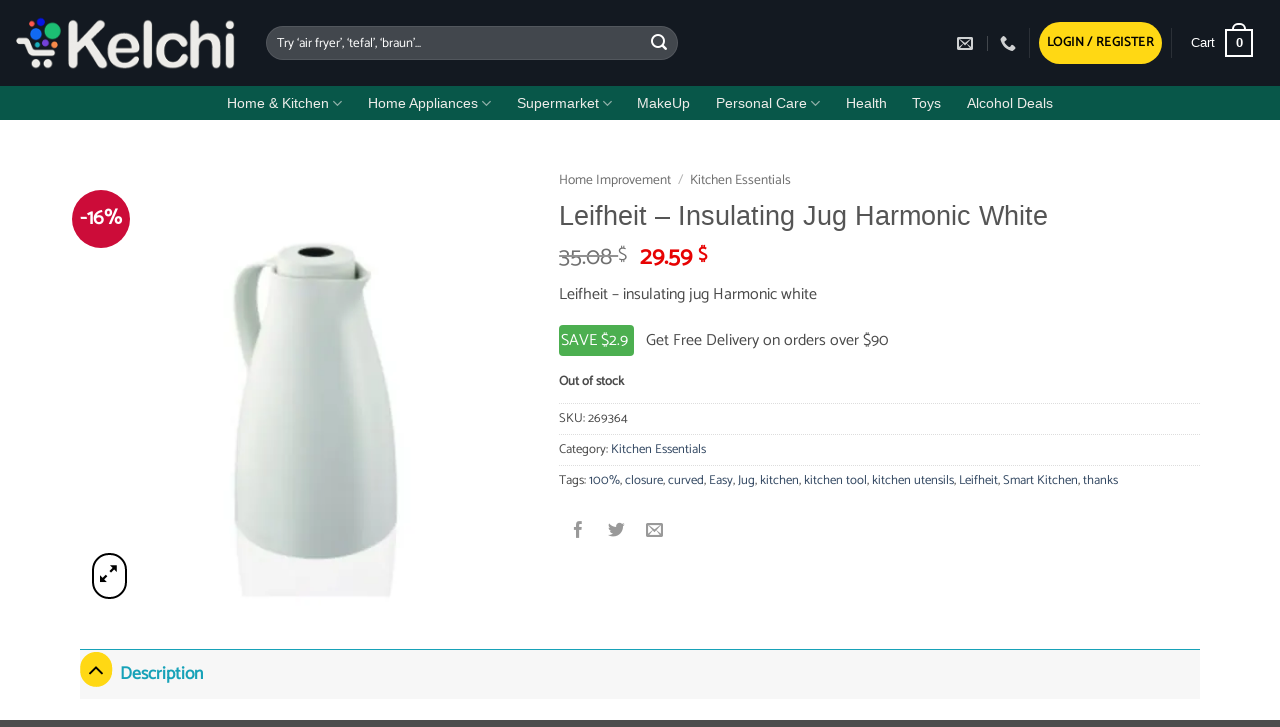

--- FILE ---
content_type: text/html; charset=UTF-8
request_url: https://kelchi.com/product/leifheit-insulating-jug-harmonic-white/
body_size: 62366
content:
<!DOCTYPE html>
<html lang="en-US" class="loading-site no-js">
<head>
	<meta charset="UTF-8" />
	<link rel="profile" href="http://gmpg.org/xfn/11" />
	<link rel="pingback" href="https://kelchi.com/xmlrpc.php" />

	<script>(function(html){html.className = html.className.replace(/\bno-js\b/,'js')})(document.documentElement);</script>
<style id="jetpack-boost-critical-css">@media all{.nta-woo-products-button:after,.nta-woo-products-button:before{clear:both;content:"";display:block}button.pswp__button{box-shadow:none!important;background-image:url(https://kelchi.com/wp-content/plugins/woocommerce/assets/css/photoswipe/default-skin/default-skin.png)!important}button.pswp__button,button.pswp__button--arrow--left::before,button.pswp__button--arrow--right::before{background-color:transparent!important}button.pswp__button--arrow--left,button.pswp__button--arrow--right{background-image:none!important}.pswp{display:none;position:absolute;width:100%;height:100%;left:0;top:0;overflow:hidden;-ms-touch-action:none;touch-action:none;z-index:1500;-webkit-text-size-adjust:100%;-webkit-backface-visibility:hidden;outline:0}.pswp *{-webkit-box-sizing:border-box;box-sizing:border-box}.pswp__bg{position:absolute;left:0;top:0;width:100%;height:100%;background:#000;opacity:0;-webkit-transform:translateZ(0);transform:translateZ(0);-webkit-backface-visibility:hidden;will-change:opacity}.pswp__scroll-wrap{position:absolute;left:0;top:0;width:100%;height:100%;overflow:hidden}.pswp__container{-ms-touch-action:none;touch-action:none;position:absolute;left:0;right:0;top:0;bottom:0}.pswp__container{-webkit-touch-callout:none}.pswp__bg{will-change:opacity}.pswp__container{-webkit-backface-visibility:hidden}.pswp__item{position:absolute;left:0;right:0;top:0;bottom:0;overflow:hidden}.pswp__button{width:44px;height:44px;position:relative;background:0 0;overflow:visible;-webkit-appearance:none;display:block;border:0;padding:0;margin:0;float:left;opacity:.75;-webkit-box-shadow:none;box-shadow:none}.pswp__button,.pswp__button--arrow--left:before,.pswp__button--arrow--right:before{background:url(https://kelchi.com/wp-content/plugins/woocommerce/assets/css/photoswipe/default-skin/default-skin.png) 0 0 no-repeat;background-size:264px 88px;width:44px;height:44px}.pswp__button--close{background-position:0-44px}.pswp__button--share{background-position:-44px -44px}.pswp__button--fs{display:none}.pswp__button--zoom{display:none;background-position:-88px 0}.pswp__button--arrow--left,.pswp__button--arrow--right{background:0 0;top:50%;margin-top:-50px;width:70px;height:100px;position:absolute}.pswp__button--arrow--left{left:0}.pswp__button--arrow--right{right:0}.pswp__button--arrow--left:before,.pswp__button--arrow--right:before{content:"";top:35px;background-color:rgba(0,0,0,.3);height:30px;width:32px;position:absolute}.pswp__button--arrow--left:before{left:6px;background-position:-138px -44px}.pswp__button--arrow--right:before{right:6px;background-position:-94px -44px}.pswp__share-modal{display:block;background:rgba(0,0,0,.5);width:100%;height:100%;top:0;left:0;padding:10px;position:absolute;z-index:1600;opacity:0;-webkit-backface-visibility:hidden;will-change:opacity}.pswp__share-modal--hidden{display:none}.pswp__share-tooltip{z-index:1620;position:absolute;background:#fff;top:56px;border-radius:2px;display:block;width:auto;right:44px;-webkit-box-shadow:0 2px 5px rgba(0,0,0,.25);box-shadow:0 2px 5px rgba(0,0,0,.25);-webkit-transform:translateY(6px);-ms-transform:translateY(6px);transform:translateY(6px);-webkit-backface-visibility:hidden;will-change:transform}.pswp__counter{position:relative;left:0;top:0;height:44px;font-size:13px;line-height:44px;color:#fff;opacity:.75;padding:0 10px;margin-inline-end:auto}.pswp__caption{position:absolute;left:0;bottom:0;width:100%;min-height:44px}.pswp__caption__center{text-align:left;max-width:420px;margin:0 auto;font-size:13px;padding:10px;line-height:20px;color:#ccc}.pswp__preloader{width:44px;height:44px;position:absolute;top:0;left:50%;margin-left:-22px;opacity:0;will-change:opacity;direction:ltr}@media screen and (max-width:1024px){.pswp__preloader{position:relative;left:auto;top:auto;margin:0;float:right}}.pswp__ui{-webkit-font-smoothing:auto;visibility:visible;opacity:1;z-index:1550}.pswp__top-bar{position:absolute;left:0;top:0;height:44px;width:100%;display:flex;justify-content:flex-end}.pswp__caption,.pswp__top-bar{-webkit-backface-visibility:hidden;will-change:opacity}.pswp__caption,.pswp__top-bar{background-color:rgba(0,0,0,.5)}.pswp__ui--hidden .pswp__button--arrow--left,.pswp__ui--hidden .pswp__button--arrow--right,.pswp__ui--hidden .pswp__caption,.pswp__ui--hidden .pswp__top-bar{opacity:.001}html{-ms-text-size-adjust:100%;-webkit-text-size-adjust:100%;font-family:sans-serif}body{margin:0}header,main,nav{display:block}a{background-color:#fff0}strong{font-weight:inherit;font-weight:bolder}small{display:inline-block;font-size:80%}img{border-style:none}svg:not(:root){overflow:hidden}button,input{font:inherit}button,input{overflow:visible}button{text-transform:none}[type=submit],button,html [type=button]{-webkit-appearance:button}[type=checkbox]{box-sizing:border-box;padding:0}[type=search]{-webkit-appearance:textfield}[type=search]::-webkit-search-cancel-button{-webkit-appearance:none}*,html{box-sizing:border-box}html{background-attachment:fixed}body{-webkit-font-smoothing:antialiased;-moz-osx-font-smoothing:grayscale;color:var(--fs-color-base)}img{display:inline-block;height:auto;max-width:100%;vertical-align:middle}a,button,input{touch-action:manipulation}ins{text-decoration:none}.col{margin:0;padding:0 15px 30px;position:relative;width:100%}.col-fit{flex:1}.col-inner{background-position:50% 50%;background-repeat:no-repeat;background-size:cover;flex:1 0 auto;margin-left:auto;margin-right:auto;position:relative;width:100%}@media screen and (min-width:850px){.col:first-child .col-inner{margin-left:auto;margin-right:0}.col+.col .col-inner{margin-left:0;margin-right:auto}}@media screen and (max-width:849px){.col{padding-bottom:30px}}@media screen and (min-width:850px){.row-divided>.col+.col:not(.large-12){border-left:1px solid #ececec}.row-divided.row-reverse>.col+.col:not(.large-12){border-left:0;border-right:1px solid #ececec}}.small-columns-2>.col{flex-basis:50%;max-width:50%}.small-columns-4>.col{flex-basis:25%;max-width:25%}@media screen and (min-width:550px){.medium-columns-4>.col{flex-basis:25%;max-width:25%}}@media screen and (min-width:850px){.large-3{flex-basis:25%;max-width:25%}.large-5{flex-basis:41.6666666667%;max-width:41.6666666667%}.large-6{flex-basis:50%;max-width:50%}.large-9{flex-basis:75%;max-width:75%}.large-12{flex-basis:100%;max-width:100%}.large-columns-5>.col{flex-basis:20%;max-width:20%}}.container,.container-width,.row{margin-left:auto;margin-right:auto;width:100%}.container{padding-left:15px;padding-right:15px}.container,.container-width,.row{max-width:1080px}.row.row-small{max-width:1065px}.row.row-large{max-width:1110px}.flex-row{align-items:center;display:flex;flex-flow:row nowrap;justify-content:space-between;width:100%}.flex-row-col{display:flex;flex-direction:column;justify-content:flex-start}.header .flex-row{height:100%}.flex-col{max-height:100%}.flex-grow{-ms-flex-negative:1;-ms-flex-preferred-size:auto!important;flex:1}.flex-center{margin:0 auto}.flex-left{margin-right:auto}.flex-right{margin-left:auto}.flex-has-center>.flex-row>.flex-col:not(.flex-center){flex:1}@media (min-width:850px){.col2-set{display:flex}.col2-set>div+div{padding-left:30px}}@media (-ms-high-contrast:none){.payment-icon svg{max-width:50px}.nav>li>a>i{top:-1px}}.row{display:flex;flex-flow:row wrap;width:100%}.lightbox-content .row:not(.row-collapse),.row .row:not(.row-collapse){margin-left:-15px;margin-right:-15px;padding-left:0;padding-right:0;width:auto}.row-reverse{flex-direction:row-reverse}.row .row-small:not(.row-collapse){margin-bottom:0;margin-left:-10px;margin-right:-10px}.row-small>.col{margin-bottom:0;padding:0 9.8px 19.6px}@media screen and (min-width:850px){.row-large{padding-left:0;padding-right:0}.row-large>.col{margin-bottom:0;padding:0 30px 30px}}.nav-dropdown{background-color:#fff;color:var(--fs-color-base);display:table;left:-99999px;margin:0;max-height:0;min-width:260px;opacity:0;padding:20px 0;position:absolute;text-align:left;visibility:hidden;z-index:9}.nav-dropdown:after{clear:both;content:"";display:block;height:0;visibility:hidden}.nav-dropdown li{display:block;margin:0;vertical-align:top}.nav-dropdown>li.html{min-width:260px}.nav-dropdown.nav-dropdown-simple li.html{padding:0 20px 10px}.nav-dropdown-has-arrow li.has-dropdown:after,.nav-dropdown-has-arrow li.has-dropdown:before{border:solid #fff0;bottom:-2px;content:"";height:0;left:50%;opacity:0;position:absolute;width:0;z-index:10}.nav-dropdown-has-arrow li.has-dropdown:after{border-color:#fff0 #fff0 #fff;border-width:8px;margin-left:-8px}.nav-dropdown-has-arrow li.has-dropdown:before{border-width:11px;margin-left:-11px;z-index:-999}.nav-dropdown-has-shadow .nav-dropdown{box-shadow:1px 1px 15px rgb(0 0 0/.15)}.nav-dropdown-has-arrow.nav-dropdown-has-border li.has-dropdown:before{border-bottom-color:#ddd}.nav-dropdown-has-border .nav-dropdown{border:2px solid #ddd}.nav p{margin:0;padding-bottom:0}.nav,.nav ul:not(.nav-dropdown){margin:0;padding:0}.nav{align-items:center;display:flex;flex-flow:row wrap;width:100%}.nav,.nav>li{position:relative}.nav>li{display:inline-block;list-style:none;margin:0 7px;padding:0}.nav>li>a{align-items:center;display:inline-flex;flex-wrap:wrap;padding:10px 0}.nav-center{justify-content:center}.nav-left{justify-content:flex-start}.nav-right{justify-content:flex-end}@media (max-width:849px){.medium-nav-center{justify-content:center}}.nav>li>a{color:rgb(74 74 74/.85)}.nav li:first-child{margin-left:0!important}.nav li:last-child{margin-right:0!important}.nav-uppercase>li>a{font-weight:bolder;letter-spacing:.02em;text-transform:uppercase}@media (min-width:850px){.nav-divided>li{margin:0 .7em}.nav-divided>li+li>a:after{border-left:1px solid rgb(0 0 0/.1);content:"";height:15px;left:-1em;margin-top:-7px;position:absolute;top:50%;width:1px}}li.html form,li.html input{margin:0}.nav-slide{-webkit-overflow-scrolling:auto;height:100%;overflow:visible;overflow-y:auto;padding-top:20px}.nav-slide>li{flex-shrink:0}.nav-outline>li{margin:0}.nav-outline>li>a{border:2px solid #fff0;border-radius:32px;line-height:2.4em;padding:0 .75em;position:relative;z-index:10}.toggle{box-shadow:none!important;color:currentColor;height:auto;line-height:1;margin:0 5px 0 0;opacity:.6;padding:0;width:45px}.toggle i{font-size:1.8em}.active>.toggle{transform:rotate(-180deg)}.nav.nav-vertical{flex-flow:column}.nav.nav-vertical li{list-style:none;margin:0;width:100%}.nav-vertical>li{align-items:center;display:flex;flex-flow:row wrap}.nav-vertical>li>a{align-items:center;display:flex;flex-grow:1;width:auto}.nav-vertical>li.html{padding-bottom:1em;padding-top:1em}.nav-sidebar.nav-vertical>li+li{border-top:1px solid #ececec}.nav-vertical>li+li{border-top:1px solid #ececec}.nav-vertical .social-icons{display:block;width:100%}.badge-container{margin:30px 0 0}.badge{backface-visibility:hidden;display:table;height:2.8em;width:2.8em;z-index:20}.badge-inner{background-color:var(--fs-color-primary);color:#fff;display:table-cell;font-weight:bolder;height:100%;line-height:.85;padding:2px;text-align:center;vertical-align:middle;white-space:nowrap;width:100%}.badge-circle{margin-left:-.4em}.badge-circle .badge-inner{border-radius:999px}.box{margin:0 auto;position:relative;width:100%}.box-image{height:auto;margin:0 auto;overflow:hidden;position:relative}.box-image img{margin:0 auto;max-width:100%;width:100%}.button,button,input[type=button]{background-color:#fff0;border:1px solid #fff0;border-radius:0;box-sizing:border-box;color:currentColor;display:inline-block;font-size:.97em;font-weight:bolder;letter-spacing:.03em;line-height:2.4em;margin-right:1em;margin-top:0;max-width:100%;min-height:2.5em;min-width:24px;padding:0 1.2em;position:relative;text-align:center;text-decoration:none;text-rendering:optimizeLegibility;text-shadow:none;text-transform:uppercase;vertical-align:middle}.button span{display:inline-block;line-height:1.6}.button.is-outline{line-height:2.19em}.button,input[type=button].button{background-color:var(--fs-color-primary);border-color:rgb(0 0 0/.05);color:#fff}.button.is-outline{background-color:#fff0;border:2px solid}.is-form,input[type=button].is-form{background-color:#f9f9f9;border:1px solid #ddd;color:#666;font-weight:400;overflow:hidden;position:relative;text-shadow:1px 1px 1px #fff;text-transform:none}.is-outline{color:silver}.primary{background-color:var(--fs-color-primary)}.button.alt,.secondary{background-color:var(--fs-color-secondary)}.text-center .button:first-of-type{margin-left:0!important}.text-center .button:last-of-type{margin-right:0!important}.header-button{display:inline-block}.header-button .button{margin:0}.flex-col .button,.flex-col button,.flex-col input{margin-bottom:0}.is-divider{background-color:rgb(0 0 0/.1);display:block;height:3px;margin:1em 0;max-width:30px;width:100%}form{margin-bottom:0}input[type=email],input[type=number],input[type=password],input[type=search],input[type=text]{background-color:#fff;border:1px solid #ddd;border-radius:0;box-shadow:inset 0 1px 2px rgb(0 0 0/.1);box-sizing:border-box;color:#333;font-size:.97em;height:2.507em;max-width:100%;padding:0 .75em;vertical-align:middle;width:100%}@media (max-width:849px){input[type=email],input[type=number],input[type=password],input[type=search],input[type=text]{font-size:1rem}}input[type=email],input[type=number],input[type=search],input[type=text]{-webkit-appearance:none;-moz-appearance:none;appearance:none}label{display:block;font-size:.9em;font-weight:700;margin-bottom:.4em}input[type=checkbox]{display:inline;font-size:16px;margin-right:10px}.form-flat input:not([type=submit]){background-color:rgb(0 0 0/.03);border-color:rgb(0 0 0/.09);border-radius:99px;box-shadow:none;color:currentColor!important}.form-flat button,.form-flat input{border-radius:99px}.form-flat .flex-row .flex-col{padding-right:4px}.nav-dark .form-flat input:not([type=submit]){background-color:hsl(0 0% 100%/.2)!important;border-color:hsl(0 0% 100%/.09);color:#fff}.nav-dark .form-flat input::-webkit-input-placeholder{color:#fff}.form-flat .button.icon{background-color:transparent!important;border-color:transparent!important;box-shadow:none;color:currentColor!important}i[class^=icon-]{speak:none!important;display:inline-block;font-display:block;font-family:fl-icons!important;font-style:normal!important;font-variant:normal!important;font-weight:400!important;line-height:1.2;margin:0;padding:0;position:relative;text-transform:none!important}.button i,button i{top:-1.5px;vertical-align:middle}.button.icon{display:inline-block;margin-left:.12em;margin-right:.12em;min-width:2.5em;padding-left:.6em;padding-right:.6em}.button.icon i{font-size:1.2em}.button.icon i+span{padding-right:.5em}.button.icon.is-small{border-width:1px}.button.icon.is-small i{top:-1px}.button.icon.circle,.button.icon.round{padding-left:0;padding-right:0}.button.icon.round>span{margin:0 8px}.button.icon.circle>i,.button.icon.round>i{margin:0 8px}.button.icon.round>i+span{margin-left:-4px}.button.icon.circle>i:only-child,.button.icon.round>i:only-child{margin:0}.nav>li>a>i{font-size:20px;vertical-align:middle}.nav>li>a>i+span{margin-left:5px}.nav>li.has-icon>a>i{min-width:1em}.nav-vertical>li>a>i{font-size:16px;opacity:.6}.image-icon{display:inline-block;height:auto;position:relative;vertical-align:middle}span+.image-icon{margin-left:10px}img{opacity:1}.has-equal-box-heights .box-image img{bottom:0;font-family:"object-fit: cover;";height:100%;left:0;-o-object-fit:cover;object-fit:cover;-o-object-position:50% 50%;object-position:50% 50%;position:absolute;right:0;top:0;width:100%}.has-equal-box-heights .box-image{padding-top:100%}.image-tools{padding:10px;position:absolute}.image-tools a:last-child{margin-bottom:0}.image-tools a.button{display:block}.image-tools.bottom.left{padding-right:0;padding-top:0}.image-tools.top.right{padding-bottom:0;padding-left:0}@media only screen and (max-device-width:1024px){.image-tools{opacity:1!important;padding:5px}}.lightbox-content{background-color:#fff;box-shadow:3px 3px 20px 0 rgb(0 0 0/.15);margin:0 auto;max-width:875px;position:relative}.lightbox-content .lightbox-inner{padding:30px 20px}.pswp__bg{background-color:rgb(0 0 0/.6)}@media (min-width:549px){.pswp__top-bar{background-color:transparent!important}}.pswp__item{opacity:0}.pswp__caption__center{text-align:center}.mfp-hide{display:none!important}.loading-spin{position:relative}.loading-spin{border-bottom:3px solid rgb(0 0 0/.1)!important;border-left:3px solid var(--fs-color-primary);border-radius:50%;border-right:3px solid rgb(0 0 0/.1)!important;border-top:3px solid rgb(0 0 0/.1)!important;content:"";font-size:10px;height:30px;margin:0 auto;opacity:.8;text-indent:-9999em;width:30px}.loading-spin{border-radius:50%;height:30px;width:30px}table{border-color:#ececec;border-spacing:0;margin-bottom:1em;width:100%}td,th{border-bottom:1px solid #ececec;font-size:.9em;line-height:1.3;padding:.5em;text-align:left}td{color:#666}th:first-child{padding-left:0}td:last-child{padding-right:0}td p{margin:.5em 0}label{color:#222}.row-slider,.slider{position:relative;scrollbar-width:none}.slider:not(.flickity-enabled){-ms-overflow-style:-ms-autohiding-scrollbar;overflow-x:scroll;overflow-y:hidden;white-space:nowrap;width:auto}.row-slider::-webkit-scrollbar,.slider::-webkit-scrollbar{height:0!important;width:0!important}.row.row-slider:not(.flickity-enabled){display:block}.slider:not(.flickity-enabled)>*{display:inline-block!important;vertical-align:top;white-space:normal!important}.slider>div:not(.col){width:100%}a{color:var(--fs-experimental-link-color);text-decoration:none}a.plain{color:currentColor}ul{list-style:disc}ul{margin-top:0;padding:0}ul ul{margin:1.5em 0 1.5em 3em}li{margin-bottom:.6em}.button,button,input{margin-bottom:1em}form,p,ul{margin-bottom:1.3em}form p{margin-bottom:.5em}body{line-height:1.6}h1,h2,h3{color:#555;margin-bottom:.5em;margin-top:0;text-rendering:optimizeSpeed;width:100%}h1{font-size:1.7em}h1,h2{line-height:1.3}h2{font-size:1.6em}.h3,h3{font-size:1.25em}@media (max-width:549px){h1{font-size:1.4em}h2{font-size:1.2em}h3{font-size:1em}}p{margin-top:0}.uppercase,th{letter-spacing:.05em;line-height:1.05;text-transform:uppercase}.is-normal{font-weight:400}.uppercase{line-height:1.2;text-transform:uppercase}.is-larger{font-size:1.3em}.is-small,.is-small.button{font-size:.8em}@media (max-width:549px){.is-larger{font-size:1.2em}}.nav>li>a{font-size:.8em}.nav>li.html{font-size:.85em}.nav-spacing-xsmall>li{margin:0}.container:after,.row:after{clear:both;content:"";display:table}@media (max-width:549px){.hide-for-small{display:none!important}}@media (min-width:850px){.show-for-medium{display:none!important}}@media (max-width:849px){.hide-for-medium{display:none!important}}.full-width{display:block;max-width:100%!important;padding-left:0!important;padding-right:0!important;width:100%!important}.mb-0{margin-bottom:0!important}.ml-0{margin-left:0!important}.mb-half{margin-bottom:15px}.mb-half:last-child{margin-bottom:0}.pb{padding-bottom:30px}.pt{padding-top:30px}.pb-half{padding-bottom:15px}.pt-half{padding-top:15px}.pb-0{padding-bottom:0!important}.inner-padding{padding:30px}.text-left{text-align:left}.text-center{text-align:center}.text-center .is-divider,.text-center>div{margin-left:auto;margin-right:auto}.relative{position:relative!important}.absolute{position:absolute!important}.fixed{position:fixed!important;z-index:12}.top{top:0}.right{right:0}.left{left:0}.bottom,.fill{bottom:0}.fill{height:100%;left:0;margin:0!important;padding:0!important;position:absolute;right:0;top:0}.circle{border-radius:999px!important;-o-object-fit:cover;object-fit:cover}.round{border-radius:5px}.has-border{border:2px solid var(--fs-color-primary);padding:30px}.z-1{z-index:21}.z-3{z-index:23}.z-top{z-index:9995}.flex{display:flex}.inline-block{display:inline-block}.no-scrollbar{-ms-overflow-style:-ms-autohiding-scrollbar;scrollbar-width:none}.no-scrollbar::-webkit-scrollbar{height:0!important;width:0!important}.screen-reader-text{clip:rect(1px,1px,1px,1px);height:1px;overflow:hidden;position:absolute!important;width:1px}.box-shadow{box-shadow:0 3px 6px -4px rgb(0 0 0/.16),0 3px 6px rgb(0 0 0/.23)}.hover-slide-in,.show-on-hover{filter:blur(0);opacity:0}.hover-slide-in{transform:translateY(100%) translateZ(0)}@media (prefers-reduced-motion){.hover-slide-in{transform:translateZ(0)}}.nav-dark .nav>li>a{color:hsl(0 0% 100%/.8)}.nav-dark .header-divider:after,.nav-dark .nav-divided>li+li>a:after,.nav-dark .nav>li.header-divider{border-color:hsl(0 0% 100%/.2)}.nav-dark .header-button,.nav-dark .nav>li.html{color:#fff}:root{--flatsome-scroll-padding-top:calc(var(--flatsome--header--sticky-height,0px) + var(--wp-admin--admin-bar--height,0px))}html{overflow-x:hidden;scroll-padding-top:var(--flatsome-scroll-padding-top)}@supports (overflow:clip){body{overflow-x:clip}}#main,#wrapper{background-color:#fff;position:relative}.header,.header-wrapper{background-position:50%0;background-size:cover;position:relative;width:100%;z-index:1001}.header-bg-color{background-color:hsl(0 0% 100%/.9)}.header-bottom{align-items:center;display:flex;flex-wrap:no-wrap}.header-bg-color,.header-bg-image{background-position:50%0}.header-main{position:relative;z-index:10}.header-bottom{min-height:35px;position:relative;z-index:9}.nav>li.header-divider{border-left:1px solid rgb(0 0 0/.1);height:30px;margin:0 7.5px;position:relative;vertical-align:middle}.nav-dark .nav>li.header-divider{border-color:hsl(0 0% 100%/.1)}.header-full-width .container{max-width:100%!important}.accordion-inner{display:none;padding:1em 2.3em}.accordion-title{border-top:1px solid #ddd;display:block;font-size:110%;padding:.6em 2.3em;position:relative}.accordion-title.active{background-color:rgb(0 0 0/.03);border-color:var(--fs-color-primary);color:var(--fs-color-primary);font-weight:700}.accordion .toggle{border-radius:999px;height:1.5em;left:0;margin-right:5px;position:absolute;top:.3em;transform-origin:50% 47%;width:2.3em}.accordion .active .toggle{color:currentColor;opacity:1}.breadcrumbs{color:#222;font-weight:700;letter-spacing:0;padding:0}.product-info .breadcrumbs{font-size:.85em;margin:0 0 .5em}.breadcrumbs .divider{font-weight:300;margin:0 .3em;opacity:.35;position:relative;top:0}.breadcrumbs a{color:rgb(74 74 74/.8);font-weight:400}.breadcrumbs a:first-of-type{margin-left:0}html{background-color:#4d4d4d}.back-to-top{bottom:20px;margin:0;opacity:0;right:20px;transform:translateY(30%)}.logo{line-height:1;margin:0}.logo a{color:var(--fs-color-primary);display:block;font-size:32px;font-weight:bolder;margin:0;text-decoration:none;text-transform:uppercase}.logo img{display:block;width:auto}.header-logo-dark,.header-logo-sticky,.nav-dark .header-logo{display:none!important}.nav-dark .header-logo-dark{display:block!important}.nav-dark .logo a{color:#fff}.logo-left .logo{margin-left:0;margin-right:30px}@media screen and (max-width:849px){.header-inner .nav{flex-wrap:nowrap}.medium-logo-left .logo{margin-left:0;margin-right:15px;order:1}.medium-logo-left .flex-left{flex:1 1 0%;order:2}.medium-logo-left .flex-right{flex:1 1 0%;order:3}}.payment-icons .payment-icon{background-color:rgb(0 0 0/.1);border-radius:5px;display:inline-block;margin:3px 3px 0;opacity:.6;padding:3px 5px 5px}.payment-icons .payment-icon svg{height:20px;vertical-align:middle;width:auto!important}.sidebar-menu .search-form{display:block!important}.searchform-wrapper form{margin-bottom:0}.mobile-nav>.search-form,.sidebar-menu .search-form{padding:5px 0;width:100%}.searchform{position:relative}.searchform .button.icon{margin:0}.searchform .button.icon i{font-size:1.2em}.searchform-wrapper{width:100%}.searchform-wrapper.form-flat .flex-col:last-of-type{margin-left:-2.9em}@media (max-width:849px){.searchform-wrapper{font-size:1rem}}.header .search-form .live-search-results{background-color:hsl(0 0% 100%/.95);box-shadow:0 0 10px 0 rgb(0 0 0/.1);color:#111;left:0;position:absolute;right:0;text-align:left;top:105%}.icon-user:before{content:""}.icon-phone:before{content:""}.icon-menu:before{content:""}.icon-angle-up:before{content:""}.icon-angle-down:before{content:""}.icon-twitter:before{content:""}.icon-envelop:before{content:""}.icon-facebook:before{content:""}.icon-instagram:before{content:""}.icon-search:before{content:""}.icon-expand:before{content:""}.icon-whatsapp:before{content:""}.social-icons{color:#999;display:inline-block;font-size:.85em;vertical-align:middle}.html .social-icons{font-size:1em}.html .social-icons .button{margin-bottom:0}.social-icons i{min-width:1em}.social-icons .button.icon:not(.is-outline){background-color:currentColor!important;border-color:currentColor!important}.social-icons .button.icon:not(.is-outline)>i{color:#fff!important}.button.facebook:not(.is-outline){color:#3a589d!important}.button.instagram:not(.is-outline){color:#3b6994!important}.button.twitter:not(.is-outline){color:#2478ba!important}.button.email:not(.is-outline){color:#111!important}.button.phone:not(.is-outline){color:#51cb5a!important}.grid-tools{backface-visibility:hidden;display:flex;margin-bottom:-1px;padding:0!important;white-space:nowrap;width:100%}.woocommerce-form-login .button{margin-bottom:0}.woocommerce-privacy-policy-text{font-size:85%}.form-row-wide{clear:both}.woocommerce-product-gallery .woocommerce-product-gallery__wrapper{margin:0}.woocommerce-form-register .woocommerce-privacy-policy-text{margin-bottom:1.5em}@media (max-width:849px){.account-container:has(.woocommerce-form-register)>.row>.col-1{border-bottom:1px solid #ececec;margin-bottom:30px;padding-bottom:30px!important}}.woocommerce-form input[type=password]{padding:0 2em 0 .75em}#login-form-popup .woocommerce-form{margin-bottom:0}.price{line-height:1}.product-info .price{font-size:1.5em;font-weight:bolder;margin:.5em 0}.price-wrapper .price{display:block}span.amount{color:#111;font-weight:700;white-space:nowrap}del span.amount{font-weight:400;margin-right:.3em;opacity:.6}.product-main{padding:40px 0}.product-info{padding-top:10px}.product-summary .woocommerce-Price-currencySymbol{display:inline-block;font-size:.75em;vertical-align:top}form.cart{display:flex;flex-wrap:wrap;gap:1em;width:100%}form.cart>*{flex:1 1 100%;margin:0}form.cart :where(.ux-quantity,.single_add_to_cart_button,.ux-buy-now-button){flex:0 0 auto}.product_meta{font-size:.8em;margin-bottom:1em}.product_meta>span{border-top:1px dotted #ddd;display:block;padding:5px 0}.product-gallery,.product-thumbnails .col{padding-bottom:0!important}.product-gallery-slider img,.product-thumbnails img{width:100%}.product-thumbnails{padding-top:0}.product-thumbnails a{background-color:#fff;border:1px solid #fff0;display:block;overflow:hidden;transform:translateY(0)}.product-thumbnails .is-nav-selected a{border-color:rgb(0 0 0/.2)}.product-thumbnails img{backface-visibility:hidden;margin-bottom:-5px;opacity:.5}.product-thumbnails .is-nav-selected a img{border-color:rgb(0 0 0/.3);opacity:1;transform:translateY(-5px)}.product-section{border-top:1px solid #ececec}.sticky-add-to-cart__product{align-items:center;display:none;padding:3px}.sticky-add-to-cart__product .product-title-small{line-height:1;margin-right:1em;max-width:180px}.sticky-add-to-cart__product .sticky-add-to-cart-img{border-radius:5px;height:45px;margin-right:1em;-o-object-fit:cover;object-fit:cover;-o-object-position:50% 50%;object-position:50% 50%;width:45px}.quantity{display:inline-flex;opacity:1;vertical-align:top;white-space:nowrap}.quantity .button.minus{border-bottom-right-radius:0!important;border-right:0!important;border-top-right-radius:0!important}.quantity .button.plus{border-bottom-left-radius:0!important;border-left:0!important;border-top-left-radius:0!important}.quantity .minus,.quantity .plus{padding-left:.4em;padding-right:.4em}.quantity input{display:inline-block;margin:0;padding-left:0;padding-right:0;vertical-align:top}.quantity input[type=number]{-webkit-appearance:textfield;-moz-appearance:textfield;appearance:textfield;border-radius:0!important;font-size:1em;max-width:2.5em;text-align:center;width:2.5em}@media (max-width:549px){.quantity input[type=number]{width:2em}}.cart-icon,.cart-icon strong{display:inline-block}.cart-icon strong{border:2px solid var(--fs-color-primary);border-radius:0;color:var(--fs-color-primary);font-family:Helvetica,Arial,Sans-serif;font-size:1em;font-weight:700;height:2.2em;line-height:1.9em;margin:.3em 0;position:relative;text-align:center;vertical-align:middle;width:2.2em}.cart-icon strong:after{border:2px solid var(--fs-color-primary);border-bottom:0;border-top-left-radius:99px;border-top-right-radius:99px;bottom:100%;content:" ";height:8px;left:50%;margin-bottom:0;margin-left:-7px;position:absolute;width:14px}.nav-dark .cart-icon strong{border-color:#fff;color:#fff}.nav-dark .cart-icon strong:after{border-color:#fff}.woocommerce-mini-cart__empty-message{text-align:center}.cart-popup-title>span{display:block;font-size:1.125em}.cart-popup-inner{display:flex;flex-direction:column;padding-bottom:0}.cart-popup-inner>:last-child{margin-bottom:30px}.cart-popup-inner .widget_shopping_cart{margin-bottom:0}.cart-popup-inner .widget_shopping_cart,.cart-popup-inner .widget_shopping_cart_content{display:flex;flex:1;flex-direction:column}@media (min-height:500px){.cart-popup-inner--sticky{min-height:calc(100vh - var(--wp-admin--admin-bar--height,0px))}}.ux-mini-cart-empty{gap:30px;padding:15px 0}.ux-mini-cart-empty .woocommerce-mini-cart__empty-message{margin-bottom:0}}@media all{.screen-reader-text{clip:rect(1px,1px,1px,1px);word-wrap:normal!important;border:0;clip-path:inset(50%);height:1px;margin:-1px;overflow:hidden;overflow-wrap:normal!important;padding:0;position:absolute!important;width:1px}}</style><title>Leifheit &#8211; Insulating Jug Harmonic White &#8211; Kelchi.com Lebanon Shopping Buy Online</title>
<meta name='robots' content='max-image-preview:large' />
<meta name="viewport" content="width=device-width, initial-scale=1" /><link rel='preconnect' href='//i0.wp.com' />
<link rel='prefetch' href='https://kelchi.com/wp-content/themes/flatsome/assets/js/flatsome.js?ver=e2eddd6c228105dac048' />
<link rel='prefetch' href='https://kelchi.com/wp-content/themes/flatsome/assets/js/chunk.slider.js?ver=3.20.4' />
<link rel='prefetch' href='https://kelchi.com/wp-content/themes/flatsome/assets/js/chunk.popups.js?ver=3.20.4' />
<link rel='prefetch' href='https://kelchi.com/wp-content/themes/flatsome/assets/js/chunk.tooltips.js?ver=3.20.4' />
<link rel='prefetch' href='https://kelchi.com/wp-content/themes/flatsome/assets/js/woocommerce.js?ver=1c9be63d628ff7c3ff4c' />
<link rel="alternate" type="application/rss+xml" title="Kelchi.com Lebanon Shopping Buy Online &raquo; Feed" href="https://kelchi.com/feed/" />
<link rel="alternate" type="application/rss+xml" title="Kelchi.com Lebanon Shopping Buy Online &raquo; Comments Feed" href="https://kelchi.com/comments/feed/" />
<link rel="alternate" type="application/rss+xml" title="Kelchi.com Lebanon Shopping Buy Online &raquo; Leifheit &#8211; Insulating Jug Harmonic White Comments Feed" href="https://kelchi.com/product/leifheit-insulating-jug-harmonic-white/feed/" />
<link rel="alternate" title="oEmbed (JSON)" type="application/json+oembed" href="https://kelchi.com/wp-json/oembed/1.0/embed?url=https%3A%2F%2Fkelchi.com%2Fproduct%2Fleifheit-insulating-jug-harmonic-white%2F" />
<link rel="alternate" title="oEmbed (XML)" type="text/xml+oembed" href="https://kelchi.com/wp-json/oembed/1.0/embed?url=https%3A%2F%2Fkelchi.com%2Fproduct%2Fleifheit-insulating-jug-harmonic-white%2F&#038;format=xml" />
<noscript><link rel='stylesheet' id='all-css-8eb5b28dd934f080914088a07ef227eb' href='https://kelchi.com/wp-content/boost-cache/static/7a19d546a9.min.css' type='text/css' media='all' /></noscript><link data-media="all" onload="this.media=this.dataset.media; delete this.dataset.media; this.removeAttribute( &apos;onload&apos; );" rel='stylesheet' id='all-css-8eb5b28dd934f080914088a07ef227eb' href='https://kelchi.com/wp-content/boost-cache/static/7a19d546a9.min.css' type='text/css' media="not all" />
<style id='flatsome-main-inline-css'>
@font-face {
				font-family: "fl-icons";
				font-display: block;
				src: url(https://kelchi.com/wp-content/themes/flatsome/assets/css/icons/fl-icons.eot?v=3.20.4);
				src:
					url(https://kelchi.com/wp-content/themes/flatsome/assets/css/icons/fl-icons.eot#iefix?v=3.20.4) format("embedded-opentype"),
					url(https://kelchi.com/wp-content/themes/flatsome/assets/css/icons/fl-icons.woff2?v=3.20.4) format("woff2"),
					url(https://kelchi.com/wp-content/themes/flatsome/assets/css/icons/fl-icons.ttf?v=3.20.4) format("truetype"),
					url(https://kelchi.com/wp-content/themes/flatsome/assets/css/icons/fl-icons.woff?v=3.20.4) format("woff"),
					url(https://kelchi.com/wp-content/themes/flatsome/assets/css/icons/fl-icons.svg?v=3.20.4#fl-icons) format("svg");
			}
/*# sourceURL=flatsome-main-inline-css */
</style>
<style id='wp-img-auto-sizes-contain-inline-css'>
img:is([sizes=auto i],[sizes^="auto," i]){contain-intrinsic-size:3000px 1500px}
/*# sourceURL=wp-img-auto-sizes-contain-inline-css */
</style>
<style id='woocommerce-inline-inline-css'>
.woocommerce form .form-row .required { visibility: visible; }
/*# sourceURL=woocommerce-inline-inline-css */
</style>
<script type="text/javascript" src="https://kelchi.com/wp-includes/js/jquery/jquery.min.js?ver=3.7.1" id="jquery-core-js"></script>
<script type="text/javascript" src="https://kelchi.com/wp-content/plugins/woocommerce/assets/js/jquery-blockui/jquery.blockUI.min.js?ver=2.7.0-wc.10.4.3" id="wc-jquery-blockui-js" data-wp-strategy="defer"></script>
<script type="text/javascript" id="wc-add-to-cart-js-extra">
/* <![CDATA[ */
var wc_add_to_cart_params = {"ajax_url":"/wp-admin/admin-ajax.php","wc_ajax_url":"/?wc-ajax=%%endpoint%%","i18n_view_cart":"View cart","cart_url":"https://kelchi.com/cart/","is_cart":"","cart_redirect_after_add":"no"};
//# sourceURL=wc-add-to-cart-js-extra
/* ]]> */
</script>
<script type="text/javascript" src="https://kelchi.com/wp-content/plugins/woocommerce/assets/js/frontend/add-to-cart.min.js?ver=10.4.3" id="wc-add-to-cart-js" defer="defer" data-wp-strategy="defer"></script>
<script type="text/javascript" src="https://kelchi.com/wp-content/plugins/woocommerce/assets/js/photoswipe/photoswipe.min.js?ver=4.1.1-wc.10.4.3" id="wc-photoswipe-js" defer="defer" data-wp-strategy="defer"></script>
<script type="text/javascript" src="https://kelchi.com/wp-content/plugins/woocommerce/assets/js/photoswipe/photoswipe-ui-default.min.js?ver=4.1.1-wc.10.4.3" id="wc-photoswipe-ui-default-js" defer="defer" data-wp-strategy="defer"></script>
<script type="text/javascript" id="wc-single-product-js-extra">
/* <![CDATA[ */
var wc_single_product_params = {"i18n_required_rating_text":"Please select a rating","i18n_rating_options":["1 of 5 stars","2 of 5 stars","3 of 5 stars","4 of 5 stars","5 of 5 stars"],"i18n_product_gallery_trigger_text":"View full-screen image gallery","review_rating_required":"yes","flexslider":{"rtl":false,"animation":"slide","smoothHeight":true,"directionNav":false,"controlNav":"thumbnails","slideshow":false,"animationSpeed":500,"animationLoop":false,"allowOneSlide":false},"zoom_enabled":"","zoom_options":[],"photoswipe_enabled":"1","photoswipe_options":{"shareEl":false,"closeOnScroll":false,"history":false,"hideAnimationDuration":0,"showAnimationDuration":0},"flexslider_enabled":""};
//# sourceURL=wc-single-product-js-extra
/* ]]> */
</script>
<script type="text/javascript" src="https://kelchi.com/wp-content/plugins/woocommerce/assets/js/frontend/single-product.min.js?ver=10.4.3" id="wc-single-product-js" defer="defer" data-wp-strategy="defer"></script>
<script type="text/javascript" src="https://kelchi.com/wp-content/plugins/woocommerce/assets/js/js-cookie/js.cookie.min.js?ver=2.1.4-wc.10.4.3" id="wc-js-cookie-js" data-wp-strategy="defer"></script>
<link rel="https://api.w.org/" href="https://kelchi.com/wp-json/" /><link rel="alternate" title="JSON" type="application/json" href="https://kelchi.com/wp-json/wp/v2/product/76170" /><link rel="EditURI" type="application/rsd+xml" title="RSD" href="https://kelchi.com/xmlrpc.php?rsd" />
<meta name="generator" content="WordPress 6.9" />
<meta name="generator" content="WooCommerce 10.4.3" />
<link rel="canonical" href="https://kelchi.com/product/leifheit-insulating-jug-harmonic-white/" />
<link rel='shortlink' href='https://kelchi.com/?p=76170' />
<style type="text/css"></style><!-- Facebook Pixel Code -->
<script>
  !function(f,b,e,v,n,t,s)
  {if(f.fbq)return;n=f.fbq=function(){n.callMethod?
  n.callMethod.apply(n,arguments):n.queue.push(arguments)};
  if(!f._fbq)f._fbq=n;n.push=n;n.loaded=!0;n.version='2.0';
  n.queue=[];t=b.createElement(e);t.async=!0;
  t.src=v;s=b.getElementsByTagName(e)[0];
  s.parentNode.insertBefore(t,s)}(window, document,'script',
  'https://connect.facebook.net/en_US/fbevents.js');
  fbq('init', '2943134725963428');
  fbq('track', 'PageView');
</script>
<noscript>
  <img height="1" width="1" style="display:none"
  src="https://www.facebook.com/tr?id=2943134725963428&ev=PageView&noscript=1"/>
</noscript>
<!-- End Facebook Pixel Code -->

<meta name="facebook-domain-verification" content="lw77boma63rmla0lq8joi5j8x4aind" />

<!-- Google tag (gtag.js) -->
<script async src="https://www.googletagmanager.com/gtag/js?id=G-Y9SM80H8C8"></script>
<script>
  window.dataLayer = window.dataLayer || [];
  function gtag(){dataLayer.push(arguments);}
  gtag('js', new Date());

  gtag('config', 'G-Y9SM80H8C8');
</script>

	<noscript><style>.woocommerce-product-gallery{ opacity: 1 !important; }</style></noscript>
	<link rel="icon" href="https://i0.wp.com/kelchi.com/wp-content/uploads/2020/11/cropped-Kelchi-online-shopping-icon-White-Lebanon-1.jpg?fit=32%2C32&#038;ssl=1" sizes="32x32" />
<link rel="icon" href="https://i0.wp.com/kelchi.com/wp-content/uploads/2020/11/cropped-Kelchi-online-shopping-icon-White-Lebanon-1.jpg?fit=192%2C192&#038;ssl=1" sizes="192x192" />
<link rel="apple-touch-icon" href="https://i0.wp.com/kelchi.com/wp-content/uploads/2020/11/cropped-Kelchi-online-shopping-icon-White-Lebanon-1.jpg?fit=180%2C180&#038;ssl=1" />
<meta name="msapplication-TileImage" content="https://i0.wp.com/kelchi.com/wp-content/uploads/2020/11/cropped-Kelchi-online-shopping-icon-White-Lebanon-1.jpg?fit=270%2C270&#038;ssl=1" />
<style id="custom-css" type="text/css">:root {--primary-color: #17a2b8;--fs-color-primary: #17a2b8;--fs-color-secondary: #cc0c39;--fs-color-success: #627D47;--fs-color-alert: #e7085d;--fs-color-base: #4a4a4a;--fs-experimental-link-color: #334862;--fs-experimental-link-color-hover: #111;}.tooltipster-base {--tooltip-color: #000000;--tooltip-bg-color: #000;}.off-canvas-right .mfp-content, .off-canvas-left .mfp-content {--drawer-width: 300px;}.off-canvas .mfp-content.off-canvas-cart {--drawer-width: 360px;}.container-width, .full-width .ubermenu-nav, .container, .row{max-width: 1150px}.row.row-collapse{max-width: 1120px}.row.row-small{max-width: 1142.5px}.row.row-large{max-width: 1180px}.flatsome-cookies {background-color: #bea589}.header-main{height: 86px}#logo img{max-height: 86px}#logo{width:221px;}#logo img{padding:6px 0;}#logo a{max-width:250px;}.header-bottom{min-height: 34px}.header-top{min-height: 30px}.transparent .header-main{height: 65px}.transparent #logo img{max-height: 65px}.has-transparent + .page-title:first-of-type,.has-transparent + #main > .page-title,.has-transparent + #main > div > .page-title,.has-transparent + #main .page-header-wrapper:first-of-type .page-title{padding-top: 115px;}.header.show-on-scroll,.stuck .header-main{height:65px!important}.stuck #logo img{max-height: 65px!important}.search-form{ width: 60%;}.header-bg-color {background-color: #131921}.header-bottom {background-color: #085749}.top-bar-nav > li > a{line-height: 16px }.header-main .nav > li > a{line-height: 22px }.stuck .header-main .nav > li > a{line-height: 53px }.header-bottom-nav > li > a{line-height: 15px }@media (max-width: 549px) {.header-main{height: 45px}#logo img{max-height: 45px}}.nav-dropdown-has-arrow.nav-dropdown-has-border li.has-dropdown:before{border-bottom-color: #FFFFFF;}.nav .nav-dropdown{border-color: #FFFFFF }.nav-dropdown{border-radius:10px}.nav-dropdown{font-size:86%}.nav-dropdown-has-arrow li.has-dropdown:after{border-bottom-color: #ffffff;}.nav .nav-dropdown{background-color: #ffffff}.header-top{background-color:#ffd814!important;}body{font-size: 100%;}@media screen and (max-width: 549px){body{font-size: 96%;}}body{font-family: Catamaran, sans-serif;}body {font-weight: 400;font-style: normal;}.nav > li > a {font-family: -apple-system, BlinkMacSystemFont, "Segoe UI", Roboto, Oxygen-Sans, Ubuntu, Cantarell, "Helvetica Neue", sans-serif;}.mobile-sidebar-levels-2 .nav > li > ul > li > a {font-family: -apple-system, BlinkMacSystemFont, "Segoe UI", Roboto, Oxygen-Sans, Ubuntu, Cantarell, "Helvetica Neue", sans-serif;}.nav > li > a,.mobile-sidebar-levels-2 .nav > li > ul > li > a {font-weight: 400;font-style: normal;}h1,h2,h3,h4,h5,h6,.heading-font, .off-canvas-center .nav-sidebar.nav-vertical > li > a{font-family: -apple-system, BlinkMacSystemFont, "Segoe UI", Roboto, Oxygen-Sans, Ubuntu, Cantarell, "Helvetica Neue", sans-serif;}h1,h2,h3,h4,h5,h6,.heading-font,.banner h1,.banner h2 {font-weight: 400;font-style: normal;}.alt-font{font-family: "Dancing Script", sans-serif;}.alt-font {font-weight: 400!important;font-style: normal!important;}.breadcrumbs{text-transform: none;}.nav > li > a, .links > li > a{text-transform: none;}.section-title span{text-transform: none;}h3.widget-title,span.widget-title{text-transform: none;}.header:not(.transparent) .header-nav-main.nav > li > a {color: #ffffff;}.header:not(.transparent) .header-bottom-nav.nav > li > a{color: #edece9;}.header:not(.transparent) .header-bottom-nav.nav > li > a:hover,.header:not(.transparent) .header-bottom-nav.nav > li.active > a,.header:not(.transparent) .header-bottom-nav.nav > li.current > a,.header:not(.transparent) .header-bottom-nav.nav > li > a.active,.header:not(.transparent) .header-bottom-nav.nav > li > a.current{color: #faf9f9;}.header-bottom-nav.nav-line-bottom > li > a:before,.header-bottom-nav.nav-line-grow > li > a:before,.header-bottom-nav.nav-line > li > a:before,.header-bottom-nav.nav-box > li > a:hover,.header-bottom-nav.nav-box > li.active > a,.header-bottom-nav.nav-pills > li > a:hover,.header-bottom-nav.nav-pills > li.active > a{color:#FFF!important;background-color: #faf9f9;}.current .breadcrumb-step, [data-icon-label]:after, .button#place_order,.button.checkout,.checkout-button,.single_add_to_cart_button.button, .sticky-add-to-cart-select-options-button{background-color: #ffd814!important }.has-equal-box-heights .box-image {padding-top: 100%;}ins .woocommerce-Price-amount { color: #e70303; }input[type='submit'], input[type="button"], button:not(.icon), .button:not(.icon){border-radius: 4!important}.pswp__bg,.mfp-bg.mfp-ready{background-color: rgba(84,79,79,0.61)}@media screen and (min-width: 550px){.products .box-vertical .box-image{min-width: 247px!important;width: 247px!important;}}button[name='update_cart'] { display: none; }.header-vertical-menu__fly-out {width: 166px}.nav-vertical-fly-out > li + li {border-top-width: 1px; border-top-style: solid;}/* Custom CSS */a.woocommerce-LoopProduct-link.woocommerce-loop-product__link {overflow: hidden;text-overflow: ellipsis;display: -webkit-box;-webkit-line-clamp: 3;-webkit-box-orient: vertical;}.label-new.menu-item > a:after{content:"New";}.label-hot.menu-item > a:after{content:"Hot";}.label-sale.menu-item > a:after{content:"Sale";}.label-popular.menu-item > a:after{content:"Popular";}</style>		<style type="text/css" id="wp-custom-css">
			.pum-overlay.pum-active,
	.pum-overlay.pum-active .popmake.active {
    		display: block !important;
	}

.box.has-hover.has-hover:hover {
    box-shadow: 5px 5px 5px grey;
}

/* ------------------------------
   Universal Button Styling
   ------------------------------ */

/* Desktop buttons */
.woocommerce a.button.add_to_cart_button,
.woocommerce button.single_add_to_cart_button,
.woocommerce a.button.product_type_simple,
.woocommerce a.button.product_type_variable,
.ux-button,
.button.ux-btn,
a.button,
button {
    border-radius: 25px;        /* Rounded corners */
    padding: 6px 15px;          /* Button size */
    font-size: 14px;            /* Text size */
    color: #000000 !important;  /* Black text */
    background-color: #FFD814;  /* Custom yellow */
    border: none;               
    transition: all 0.3s ease;  /* Smooth hover effect */
    text-align: center;
    display: inline-block;
    cursor: pointer;
}

/* Hover effect for all buttons */
.woocommerce a.button:hover,
.woocommerce button:hover,
.ux-button:hover,
.button.ux-btn:hover,
a.button:hover,
button:hover {
    background-color: #FFC107;  /* Slightly darker yellow on hover */
}

/* Mobile - thinner buttons and smaller text */
@media (max-width: 768px) {
    .woocommerce a.button.add_to_cart_button,
    .woocommerce button.single_add_to_cart_button,
    .woocommerce a.button.product_type_simple,
    .woocommerce a.button.product_type_variable,
    .ux-button,
    .button.ux-btn,
    a.button,
    button {
        padding: 4px 10px;    /* Thinner buttons on mobile */
        font-size: 13px;      /* Smaller text */
        width: auto;          /* Let button width adjust to text */
    }
}







/* ===========================
   DESKTOP: 8-column grid
   =========================== */
.kelchi-category-grid {
  list-style: none;
  margin: 0;
  padding: 0;
  display: grid;
  grid-template-columns: repeat(8, 1fr);
  gap: 15px;
}

.kelchi-category-grid li {
  display: block;
}

.kelchi-category-grid a {
  display: flex;
  flex-direction: column;
  align-items: center;
  text-decoration: none;
  background: #fff;
  border-radius: 10px;
  padding: 8px;                 /* smaller padding */
  box-shadow: 0 2px 8px rgba(0,0,0,0.05);
  transition: transform .2s ease, box-shadow .2s ease;
  min-height: 100px;            /* reduced height */
}

.kelchi-category-grid a:hover {
  transform: translateY(-3px);
  box-shadow: 0 6px 12px rgba(0,0,0,0.08);
}

/* Icons smaller */
.kelchi-category-grid .cat-icon {
  width: 48px;                  /* reduced size */
  height: 48px;
  object-fit: contain;
  margin-bottom: 6px;
}

/* Labels more compact */
.kelchi-category-grid .cat-label {
  font-size: 13px;
  font-weight: 600;
  color: #222;
  text-align: center;
  line-height: 1.2;
}

/* ===========================
   MOBILE/TABLET: Horizontal slider
   =========================== */
@media (max-width: 991px) {
  .kelchi-category-grid {
    display: flex;
    overflow-x: auto;
    gap: 12px;
    scroll-snap-type: x mandatory;
    padding: 10px 5px;
  }

  .kelchi-category-grid li {
    flex: 0 0 auto;
    width: 110px;               /* narrower cards */
    scroll-snap-align: start;
  }
}







.news-ticker {
  width: 100%;
  overflow: hidden;
  background: #f8f8f8;
  border: 1px solid #ddd;
  border-radius: 8px;
  font-family: Arial, sans-serif;
  font-size: 14px;
  color: #000;
  padding: 8px 0;
  box-sizing: border-box;
  position: relative;
}

.news-track {
  display: flex;                  /* flex so items line up */
  width: max-content;
  animation: ticker 50s linear infinite;
}

.news-item {
  flex: 0 0 auto;
  margin-right: 50px;
  color: #000;
}

@keyframes ticker {
  0%   { transform: translateX(0); }
  100% { transform: translateX(-50%); } /* scroll half (since we doubled items) */
}

/* Larger font on desktop */
@media (min-width: 992px) {
  .news-ticker {
    font-size: 18px;
  }
}
		</style>
		<style id="kirki-inline-styles">/* tamil */
@font-face {
  font-family: 'Catamaran';
  font-style: normal;
  font-weight: 400;
  font-display: swap;
  src: url(https://kelchi.com/wp-content/fonts/catamaran/o-0bIpQoyXQa2RxT7-5B6Ryxs2E_6n1iPHjd5bjdu2ui.woff2) format('woff2');
  unicode-range: U+0964-0965, U+0B82-0BFA, U+200C-200D, U+20B9, U+25CC;
}
/* latin-ext */
@font-face {
  font-family: 'Catamaran';
  font-style: normal;
  font-weight: 400;
  font-display: swap;
  src: url(https://kelchi.com/wp-content/fonts/catamaran/o-0bIpQoyXQa2RxT7-5B6Ryxs2E_6n1iPHjd5aDdu2ui.woff2) format('woff2');
  unicode-range: U+0100-02BA, U+02BD-02C5, U+02C7-02CC, U+02CE-02D7, U+02DD-02FF, U+0304, U+0308, U+0329, U+1D00-1DBF, U+1E00-1E9F, U+1EF2-1EFF, U+2020, U+20A0-20AB, U+20AD-20C0, U+2113, U+2C60-2C7F, U+A720-A7FF;
}
/* latin */
@font-face {
  font-family: 'Catamaran';
  font-style: normal;
  font-weight: 400;
  font-display: swap;
  src: url(https://kelchi.com/wp-content/fonts/catamaran/o-0bIpQoyXQa2RxT7-5B6Ryxs2E_6n1iPHjd5a7duw.woff2) format('woff2');
  unicode-range: U+0000-00FF, U+0131, U+0152-0153, U+02BB-02BC, U+02C6, U+02DA, U+02DC, U+0304, U+0308, U+0329, U+2000-206F, U+20AC, U+2122, U+2191, U+2193, U+2212, U+2215, U+FEFF, U+FFFD;
}/* vietnamese */
@font-face {
  font-family: 'Dancing Script';
  font-style: normal;
  font-weight: 400;
  font-display: swap;
  src: url(https://kelchi.com/wp-content/fonts/dancing-script/If2cXTr6YS-zF4S-kcSWSVi_sxjsohD9F50Ruu7BMSo3Rep8ltA.woff2) format('woff2');
  unicode-range: U+0102-0103, U+0110-0111, U+0128-0129, U+0168-0169, U+01A0-01A1, U+01AF-01B0, U+0300-0301, U+0303-0304, U+0308-0309, U+0323, U+0329, U+1EA0-1EF9, U+20AB;
}
/* latin-ext */
@font-face {
  font-family: 'Dancing Script';
  font-style: normal;
  font-weight: 400;
  font-display: swap;
  src: url(https://kelchi.com/wp-content/fonts/dancing-script/If2cXTr6YS-zF4S-kcSWSVi_sxjsohD9F50Ruu7BMSo3ROp8ltA.woff2) format('woff2');
  unicode-range: U+0100-02BA, U+02BD-02C5, U+02C7-02CC, U+02CE-02D7, U+02DD-02FF, U+0304, U+0308, U+0329, U+1D00-1DBF, U+1E00-1E9F, U+1EF2-1EFF, U+2020, U+20A0-20AB, U+20AD-20C0, U+2113, U+2C60-2C7F, U+A720-A7FF;
}
/* latin */
@font-face {
  font-family: 'Dancing Script';
  font-style: normal;
  font-weight: 400;
  font-display: swap;
  src: url(https://kelchi.com/wp-content/fonts/dancing-script/If2cXTr6YS-zF4S-kcSWSVi_sxjsohD9F50Ruu7BMSo3Sup8.woff2) format('woff2');
  unicode-range: U+0000-00FF, U+0131, U+0152-0153, U+02BB-02BC, U+02C6, U+02DA, U+02DC, U+0304, U+0308, U+0329, U+2000-206F, U+20AC, U+2122, U+2191, U+2193, U+2212, U+2215, U+FEFF, U+FFFD;
}</style><noscript><link rel='stylesheet' id='all-css-5959a49c2299364972cf5c06b1392083' href='https://kelchi.com/wp-content/boost-cache/static/3428bbb0c6.min.css' type='text/css' media='all' /></noscript><link data-media="all" onload="this.media=this.dataset.media; delete this.dataset.media; this.removeAttribute( &apos;onload&apos; );" rel='stylesheet' id='all-css-5959a49c2299364972cf5c06b1392083' href='https://kelchi.com/wp-content/boost-cache/static/3428bbb0c6.min.css' type='text/css' media="not all" />
<style id='global-styles-inline-css'>
:root{--wp--preset--aspect-ratio--square: 1;--wp--preset--aspect-ratio--4-3: 4/3;--wp--preset--aspect-ratio--3-4: 3/4;--wp--preset--aspect-ratio--3-2: 3/2;--wp--preset--aspect-ratio--2-3: 2/3;--wp--preset--aspect-ratio--16-9: 16/9;--wp--preset--aspect-ratio--9-16: 9/16;--wp--preset--color--black: #000000;--wp--preset--color--cyan-bluish-gray: #abb8c3;--wp--preset--color--white: #ffffff;--wp--preset--color--pale-pink: #f78da7;--wp--preset--color--vivid-red: #cf2e2e;--wp--preset--color--luminous-vivid-orange: #ff6900;--wp--preset--color--luminous-vivid-amber: #fcb900;--wp--preset--color--light-green-cyan: #7bdcb5;--wp--preset--color--vivid-green-cyan: #00d084;--wp--preset--color--pale-cyan-blue: #8ed1fc;--wp--preset--color--vivid-cyan-blue: #0693e3;--wp--preset--color--vivid-purple: #9b51e0;--wp--preset--color--primary: #17a2b8;--wp--preset--color--secondary: #cc0c39;--wp--preset--color--success: #627D47;--wp--preset--color--alert: #e7085d;--wp--preset--gradient--vivid-cyan-blue-to-vivid-purple: linear-gradient(135deg,rgb(6,147,227) 0%,rgb(155,81,224) 100%);--wp--preset--gradient--light-green-cyan-to-vivid-green-cyan: linear-gradient(135deg,rgb(122,220,180) 0%,rgb(0,208,130) 100%);--wp--preset--gradient--luminous-vivid-amber-to-luminous-vivid-orange: linear-gradient(135deg,rgb(252,185,0) 0%,rgb(255,105,0) 100%);--wp--preset--gradient--luminous-vivid-orange-to-vivid-red: linear-gradient(135deg,rgb(255,105,0) 0%,rgb(207,46,46) 100%);--wp--preset--gradient--very-light-gray-to-cyan-bluish-gray: linear-gradient(135deg,rgb(238,238,238) 0%,rgb(169,184,195) 100%);--wp--preset--gradient--cool-to-warm-spectrum: linear-gradient(135deg,rgb(74,234,220) 0%,rgb(151,120,209) 20%,rgb(207,42,186) 40%,rgb(238,44,130) 60%,rgb(251,105,98) 80%,rgb(254,248,76) 100%);--wp--preset--gradient--blush-light-purple: linear-gradient(135deg,rgb(255,206,236) 0%,rgb(152,150,240) 100%);--wp--preset--gradient--blush-bordeaux: linear-gradient(135deg,rgb(254,205,165) 0%,rgb(254,45,45) 50%,rgb(107,0,62) 100%);--wp--preset--gradient--luminous-dusk: linear-gradient(135deg,rgb(255,203,112) 0%,rgb(199,81,192) 50%,rgb(65,88,208) 100%);--wp--preset--gradient--pale-ocean: linear-gradient(135deg,rgb(255,245,203) 0%,rgb(182,227,212) 50%,rgb(51,167,181) 100%);--wp--preset--gradient--electric-grass: linear-gradient(135deg,rgb(202,248,128) 0%,rgb(113,206,126) 100%);--wp--preset--gradient--midnight: linear-gradient(135deg,rgb(2,3,129) 0%,rgb(40,116,252) 100%);--wp--preset--font-size--small: 13px;--wp--preset--font-size--medium: 20px;--wp--preset--font-size--large: 36px;--wp--preset--font-size--x-large: 42px;--wp--preset--spacing--20: 0.44rem;--wp--preset--spacing--30: 0.67rem;--wp--preset--spacing--40: 1rem;--wp--preset--spacing--50: 1.5rem;--wp--preset--spacing--60: 2.25rem;--wp--preset--spacing--70: 3.38rem;--wp--preset--spacing--80: 5.06rem;--wp--preset--shadow--natural: 6px 6px 9px rgba(0, 0, 0, 0.2);--wp--preset--shadow--deep: 12px 12px 50px rgba(0, 0, 0, 0.4);--wp--preset--shadow--sharp: 6px 6px 0px rgba(0, 0, 0, 0.2);--wp--preset--shadow--outlined: 6px 6px 0px -3px rgb(255, 255, 255), 6px 6px rgb(0, 0, 0);--wp--preset--shadow--crisp: 6px 6px 0px rgb(0, 0, 0);}:where(body) { margin: 0; }.wp-site-blocks > .alignleft { float: left; margin-right: 2em; }.wp-site-blocks > .alignright { float: right; margin-left: 2em; }.wp-site-blocks > .aligncenter { justify-content: center; margin-left: auto; margin-right: auto; }:where(.is-layout-flex){gap: 0.5em;}:where(.is-layout-grid){gap: 0.5em;}.is-layout-flow > .alignleft{float: left;margin-inline-start: 0;margin-inline-end: 2em;}.is-layout-flow > .alignright{float: right;margin-inline-start: 2em;margin-inline-end: 0;}.is-layout-flow > .aligncenter{margin-left: auto !important;margin-right: auto !important;}.is-layout-constrained > .alignleft{float: left;margin-inline-start: 0;margin-inline-end: 2em;}.is-layout-constrained > .alignright{float: right;margin-inline-start: 2em;margin-inline-end: 0;}.is-layout-constrained > .aligncenter{margin-left: auto !important;margin-right: auto !important;}.is-layout-constrained > :where(:not(.alignleft):not(.alignright):not(.alignfull)){margin-left: auto !important;margin-right: auto !important;}body .is-layout-flex{display: flex;}.is-layout-flex{flex-wrap: wrap;align-items: center;}.is-layout-flex > :is(*, div){margin: 0;}body .is-layout-grid{display: grid;}.is-layout-grid > :is(*, div){margin: 0;}body{padding-top: 0px;padding-right: 0px;padding-bottom: 0px;padding-left: 0px;}a:where(:not(.wp-element-button)){text-decoration: none;}:root :where(.wp-element-button, .wp-block-button__link){background-color: #32373c;border-width: 0;color: #fff;font-family: inherit;font-size: inherit;font-style: inherit;font-weight: inherit;letter-spacing: inherit;line-height: inherit;padding-top: calc(0.667em + 2px);padding-right: calc(1.333em + 2px);padding-bottom: calc(0.667em + 2px);padding-left: calc(1.333em + 2px);text-decoration: none;text-transform: inherit;}.has-black-color{color: var(--wp--preset--color--black) !important;}.has-cyan-bluish-gray-color{color: var(--wp--preset--color--cyan-bluish-gray) !important;}.has-white-color{color: var(--wp--preset--color--white) !important;}.has-pale-pink-color{color: var(--wp--preset--color--pale-pink) !important;}.has-vivid-red-color{color: var(--wp--preset--color--vivid-red) !important;}.has-luminous-vivid-orange-color{color: var(--wp--preset--color--luminous-vivid-orange) !important;}.has-luminous-vivid-amber-color{color: var(--wp--preset--color--luminous-vivid-amber) !important;}.has-light-green-cyan-color{color: var(--wp--preset--color--light-green-cyan) !important;}.has-vivid-green-cyan-color{color: var(--wp--preset--color--vivid-green-cyan) !important;}.has-pale-cyan-blue-color{color: var(--wp--preset--color--pale-cyan-blue) !important;}.has-vivid-cyan-blue-color{color: var(--wp--preset--color--vivid-cyan-blue) !important;}.has-vivid-purple-color{color: var(--wp--preset--color--vivid-purple) !important;}.has-primary-color{color: var(--wp--preset--color--primary) !important;}.has-secondary-color{color: var(--wp--preset--color--secondary) !important;}.has-success-color{color: var(--wp--preset--color--success) !important;}.has-alert-color{color: var(--wp--preset--color--alert) !important;}.has-black-background-color{background-color: var(--wp--preset--color--black) !important;}.has-cyan-bluish-gray-background-color{background-color: var(--wp--preset--color--cyan-bluish-gray) !important;}.has-white-background-color{background-color: var(--wp--preset--color--white) !important;}.has-pale-pink-background-color{background-color: var(--wp--preset--color--pale-pink) !important;}.has-vivid-red-background-color{background-color: var(--wp--preset--color--vivid-red) !important;}.has-luminous-vivid-orange-background-color{background-color: var(--wp--preset--color--luminous-vivid-orange) !important;}.has-luminous-vivid-amber-background-color{background-color: var(--wp--preset--color--luminous-vivid-amber) !important;}.has-light-green-cyan-background-color{background-color: var(--wp--preset--color--light-green-cyan) !important;}.has-vivid-green-cyan-background-color{background-color: var(--wp--preset--color--vivid-green-cyan) !important;}.has-pale-cyan-blue-background-color{background-color: var(--wp--preset--color--pale-cyan-blue) !important;}.has-vivid-cyan-blue-background-color{background-color: var(--wp--preset--color--vivid-cyan-blue) !important;}.has-vivid-purple-background-color{background-color: var(--wp--preset--color--vivid-purple) !important;}.has-primary-background-color{background-color: var(--wp--preset--color--primary) !important;}.has-secondary-background-color{background-color: var(--wp--preset--color--secondary) !important;}.has-success-background-color{background-color: var(--wp--preset--color--success) !important;}.has-alert-background-color{background-color: var(--wp--preset--color--alert) !important;}.has-black-border-color{border-color: var(--wp--preset--color--black) !important;}.has-cyan-bluish-gray-border-color{border-color: var(--wp--preset--color--cyan-bluish-gray) !important;}.has-white-border-color{border-color: var(--wp--preset--color--white) !important;}.has-pale-pink-border-color{border-color: var(--wp--preset--color--pale-pink) !important;}.has-vivid-red-border-color{border-color: var(--wp--preset--color--vivid-red) !important;}.has-luminous-vivid-orange-border-color{border-color: var(--wp--preset--color--luminous-vivid-orange) !important;}.has-luminous-vivid-amber-border-color{border-color: var(--wp--preset--color--luminous-vivid-amber) !important;}.has-light-green-cyan-border-color{border-color: var(--wp--preset--color--light-green-cyan) !important;}.has-vivid-green-cyan-border-color{border-color: var(--wp--preset--color--vivid-green-cyan) !important;}.has-pale-cyan-blue-border-color{border-color: var(--wp--preset--color--pale-cyan-blue) !important;}.has-vivid-cyan-blue-border-color{border-color: var(--wp--preset--color--vivid-cyan-blue) !important;}.has-vivid-purple-border-color{border-color: var(--wp--preset--color--vivid-purple) !important;}.has-primary-border-color{border-color: var(--wp--preset--color--primary) !important;}.has-secondary-border-color{border-color: var(--wp--preset--color--secondary) !important;}.has-success-border-color{border-color: var(--wp--preset--color--success) !important;}.has-alert-border-color{border-color: var(--wp--preset--color--alert) !important;}.has-vivid-cyan-blue-to-vivid-purple-gradient-background{background: var(--wp--preset--gradient--vivid-cyan-blue-to-vivid-purple) !important;}.has-light-green-cyan-to-vivid-green-cyan-gradient-background{background: var(--wp--preset--gradient--light-green-cyan-to-vivid-green-cyan) !important;}.has-luminous-vivid-amber-to-luminous-vivid-orange-gradient-background{background: var(--wp--preset--gradient--luminous-vivid-amber-to-luminous-vivid-orange) !important;}.has-luminous-vivid-orange-to-vivid-red-gradient-background{background: var(--wp--preset--gradient--luminous-vivid-orange-to-vivid-red) !important;}.has-very-light-gray-to-cyan-bluish-gray-gradient-background{background: var(--wp--preset--gradient--very-light-gray-to-cyan-bluish-gray) !important;}.has-cool-to-warm-spectrum-gradient-background{background: var(--wp--preset--gradient--cool-to-warm-spectrum) !important;}.has-blush-light-purple-gradient-background{background: var(--wp--preset--gradient--blush-light-purple) !important;}.has-blush-bordeaux-gradient-background{background: var(--wp--preset--gradient--blush-bordeaux) !important;}.has-luminous-dusk-gradient-background{background: var(--wp--preset--gradient--luminous-dusk) !important;}.has-pale-ocean-gradient-background{background: var(--wp--preset--gradient--pale-ocean) !important;}.has-electric-grass-gradient-background{background: var(--wp--preset--gradient--electric-grass) !important;}.has-midnight-gradient-background{background: var(--wp--preset--gradient--midnight) !important;}.has-small-font-size{font-size: var(--wp--preset--font-size--small) !important;}.has-medium-font-size{font-size: var(--wp--preset--font-size--medium) !important;}.has-large-font-size{font-size: var(--wp--preset--font-size--large) !important;}.has-x-large-font-size{font-size: var(--wp--preset--font-size--x-large) !important;}
/*# sourceURL=global-styles-inline-css */
</style>
</head>

<body class="wp-singular product-template-default single single-product postid-76170 wp-theme-flatsome wp-child-theme-kelchi theme-flatsome woocommerce woocommerce-page woocommerce-no-js full-width box-shadow lightbox nav-dropdown-has-arrow nav-dropdown-has-shadow nav-dropdown-has-border parallax-mobile mobile-submenu-slide mobile-submenu-slide-levels-1">


<a class="skip-link screen-reader-text" href="#main">Skip to content</a>

<div id="wrapper">

	
	<header id="header" class="header header-full-width has-sticky sticky-jump">
		<div class="header-wrapper">
			<div id="masthead" class="header-main hide-for-sticky has-sticky-logo nav-dark">
      <div class="header-inner flex-row container logo-left medium-logo-left" role="navigation">

          <!-- Logo -->
          <div id="logo" class="flex-col logo">
            
<!-- Header logo -->
<a href="https://kelchi.com/" title="Kelchi.com Lebanon Shopping Buy Online - Online Shopping Lebanon" rel="home">
		<img width="250" height="79" src="https://i0.wp.com/kelchi.com/wp-content/uploads/2024/02/logo-test-v4.png?fit=250%2C79&#038;ssl=1" class="header-logo-sticky" alt="Kelchi.com Lebanon Shopping Buy Online"/><img width="237" height="64" src="https://i0.wp.com/kelchi.com/wp-content/uploads/2025/01/logo-trans-new-wave-jan-25-.png?fit=237%2C64&#038;ssl=1" class="header_logo header-logo" alt="Kelchi.com Lebanon Shopping Buy Online"/><img  width="237" height="64" src="https://i0.wp.com/kelchi.com/wp-content/uploads/2025/01/logo-trans-new-wave-jan-25-.png?fit=237%2C64&#038;ssl=1" class="header-logo-dark" alt="Kelchi.com Lebanon Shopping Buy Online"/></a>
          </div>

          <!-- Mobile Left Elements -->
          <div class="flex-col show-for-medium flex-left">
            <ul class="mobile-nav nav nav-left ">
                          </ul>
          </div>

          <!-- Left Elements -->
          <div class="flex-col hide-for-medium flex-left
            flex-grow">
            <ul class="header-nav header-nav-main nav nav-left  nav-outline nav-spacing-xsmall" >
              <li class="header-search-form search-form html relative has-icon">
	<div class="header-search-form-wrapper">
		<div class="searchform-wrapper ux-search-box relative form-flat is-normal"><form role="search" method="get" class="searchform" action="https://kelchi.com/">
	<div class="flex-row relative">
						<div class="flex-col flex-grow">
			<label class="screen-reader-text" for="woocommerce-product-search-field-0">Search for:</label>
			<input type="search" id="woocommerce-product-search-field-0" class="search-field mb-0" placeholder="Try ‘air fryer’, ‘tefal’, ‘braun’…" value="" name="s" />
			<input type="hidden" name="post_type" value="product" />
					</div>
		<div class="flex-col">
			<button type="submit" value="Search" class="ux-search-submit submit-button secondary button  icon mb-0" aria-label="Submit">
				<i class="icon-search" aria-hidden="true"></i>			</button>
		</div>
	</div>
	<div class="live-search-results text-left z-top"></div>
</form>
</div>	</div>
</li>
            </ul>
          </div>

          <!-- Right Elements -->
          <div class="flex-col hide-for-medium flex-right">
            <ul class="header-nav header-nav-main nav nav-right  nav-outline nav-spacing-xsmall">
              <li class="header-contact-wrapper">
		<ul id="header-contact" class="nav medium-nav-center nav-divided nav-uppercase header-contact">
		
						<li>
			  <a href="mailto:info@kelchi.com" class="tooltip" title="info@kelchi.com">
				  <i class="icon-envelop" aria-hidden="true" style="font-size:16px;"></i>			       <span>
			       				       </span>
			  </a>
			</li>
			
			
						<li>
			  <a href="tel:+96181410840" class="tooltip" title="+96181410840">
			     <i class="icon-phone" aria-hidden="true" style="font-size:16px;"></i>			      <span></span>
			  </a>
			</li>
			
				</ul>
</li>
<li class="header-divider"></li>
<li class="account-item has-icon">
<div class="header-button">
	<a href="https://kelchi.com/my-account/" class="nav-top-link nav-top-not-logged-in icon primary button round is-small icon primary button round is-small" title="Login" role="button" data-open="#login-form-popup" aria-controls="login-form-popup" aria-expanded="false" aria-haspopup="dialog" data-flatsome-role-button>
					<span>
			Login / Register			</span>
				</a>


</div>

</li>
<li class="header-divider"></li><li class="cart-item has-icon has-dropdown">

<a href="https://kelchi.com/cart/" class="header-cart-link nav-top-link is-small" title="Cart" aria-label="View cart" aria-expanded="false" aria-haspopup="true" role="button" data-flatsome-role-button>

<span class="header-cart-title">
   Cart     </span>

    <span class="cart-icon image-icon">
    <strong>0</strong>
  </span>
  </a>

 <ul class="nav-dropdown nav-dropdown-simple">
    <li class="html widget_shopping_cart">
      <div class="widget_shopping_cart_content">
        

	<div class="ux-mini-cart-empty flex flex-row-col text-center pt pb">
				<div class="ux-mini-cart-empty-icon">
			<svg aria-hidden="true" xmlns="http://www.w3.org/2000/svg" viewBox="0 0 17 19" style="opacity:.1;height:80px;">
				<path d="M8.5 0C6.7 0 5.3 1.2 5.3 2.7v2H2.1c-.3 0-.6.3-.7.7L0 18.2c0 .4.2.8.6.8h15.7c.4 0 .7-.3.7-.7v-.1L15.6 5.4c0-.3-.3-.6-.7-.6h-3.2v-2c0-1.6-1.4-2.8-3.2-2.8zM6.7 2.7c0-.8.8-1.4 1.8-1.4s1.8.6 1.8 1.4v2H6.7v-2zm7.5 3.4 1.3 11.5h-14L2.8 6.1h2.5v1.4c0 .4.3.7.7.7.4 0 .7-.3.7-.7V6.1h3.5v1.4c0 .4.3.7.7.7s.7-.3.7-.7V6.1h2.6z" fill-rule="evenodd" clip-rule="evenodd" fill="currentColor"></path>
			</svg>
		</div>
				<p class="woocommerce-mini-cart__empty-message empty">No products in the cart.</p>
					<p class="return-to-shop">
				<a class="button primary wc-backward" href="https://kelchi.com/shop/">
					Return to shop				</a>
			</p>
				</div>


      </div>
    </li>
     </ul>

</li>
            </ul>
          </div>

          <!-- Mobile Right Elements -->
          <div class="flex-col show-for-medium flex-right">
            <ul class="mobile-nav nav nav-right ">
              
<li class="account-item has-icon">
	<div class="header-button">	<a href="https://kelchi.com/my-account/" class="account-link-mobile icon primary button round is-small" title="My account" aria-label="My account">
		<i class="icon-user" aria-hidden="true"></i>	</a>
	</div></li>
<li class="cart-item has-icon">


		<a href="https://kelchi.com/cart/" class="header-cart-link nav-top-link is-small off-canvas-toggle" title="Cart" aria-label="View cart" aria-expanded="false" aria-haspopup="dialog" role="button" data-open="#cart-popup" data-class="off-canvas-cart" data-pos="right" aria-controls="cart-popup" data-flatsome-role-button>

    <span class="cart-icon image-icon">
    <strong>0</strong>
  </span>
  </a>


  <!-- Cart Sidebar Popup -->
  <div id="cart-popup" class="mfp-hide">
  <div class="cart-popup-inner inner-padding cart-popup-inner--sticky">
      <div class="cart-popup-title text-center">
          <span class="heading-font uppercase">Cart</span>
          <div class="is-divider"></div>
      </div>
	  <div class="widget_shopping_cart">
		  <div class="widget_shopping_cart_content">
			  

	<div class="ux-mini-cart-empty flex flex-row-col text-center pt pb">
				<div class="ux-mini-cart-empty-icon">
			<svg aria-hidden="true" xmlns="http://www.w3.org/2000/svg" viewBox="0 0 17 19" style="opacity:.1;height:80px;">
				<path d="M8.5 0C6.7 0 5.3 1.2 5.3 2.7v2H2.1c-.3 0-.6.3-.7.7L0 18.2c0 .4.2.8.6.8h15.7c.4 0 .7-.3.7-.7v-.1L15.6 5.4c0-.3-.3-.6-.7-.6h-3.2v-2c0-1.6-1.4-2.8-3.2-2.8zM6.7 2.7c0-.8.8-1.4 1.8-1.4s1.8.6 1.8 1.4v2H6.7v-2zm7.5 3.4 1.3 11.5h-14L2.8 6.1h2.5v1.4c0 .4.3.7.7.7.4 0 .7-.3.7-.7V6.1h3.5v1.4c0 .4.3.7.7.7s.7-.3.7-.7V6.1h2.6z" fill-rule="evenodd" clip-rule="evenodd" fill="currentColor"></path>
			</svg>
		</div>
				<p class="woocommerce-mini-cart__empty-message empty">No products in the cart.</p>
					<p class="return-to-shop">
				<a class="button primary wc-backward" href="https://kelchi.com/shop/">
					Return to shop				</a>
			</p>
				</div>


		  </div>
	  </div>
             <div class="payment-icons inline-block" role="group" aria-label="Payment icons"><div class="payment-icon"><svg aria-hidden="true" version="1.1" xmlns="http://www.w3.org/2000/svg" xmlns:xlink="http://www.w3.org/1999/xlink"  viewBox="0 0 64 32">
<path d="M10.781 7.688c-0.251-1.283-1.219-1.688-2.344-1.688h-8.376l-0.061 0.405c5.749 1.469 10.469 4.595 12.595 10.501l-1.813-9.219zM13.125 19.688l-0.531-2.781c-1.096-2.907-3.752-5.594-6.752-6.813l4.219 15.939h5.469l8.157-20.032h-5.501l-5.062 13.688zM27.72 26.061l3.248-20.061h-5.187l-3.251 20.061h5.189zM41.875 5.656c-5.125 0-8.717 2.72-8.749 6.624-0.032 2.877 2.563 4.469 4.531 5.439 2.032 0.968 2.688 1.624 2.688 2.499 0 1.344-1.624 1.939-3.093 1.939-2.093 0-3.219-0.251-4.875-1.032l-0.688-0.344-0.719 4.499c1.219 0.563 3.437 1.064 5.781 1.064 5.437 0.032 8.97-2.688 9.032-6.843 0-2.282-1.405-4-4.376-5.439-1.811-0.904-2.904-1.563-2.904-2.499 0-0.843 0.936-1.72 2.968-1.72 1.688-0.029 2.936 0.314 3.875 0.752l0.469 0.248 0.717-4.344c-1.032-0.406-2.656-0.844-4.656-0.844zM55.813 6c-1.251 0-2.189 0.376-2.72 1.688l-7.688 18.374h5.437c0.877-2.467 1.096-3 1.096-3 0.592 0 5.875 0 6.624 0 0 0 0.157 0.688 0.624 3h4.813l-4.187-20.061h-4zM53.405 18.938c0 0 0.437-1.157 2.064-5.594-0.032 0.032 0.437-1.157 0.688-1.907l0.374 1.72c0.968 4.781 1.189 5.781 1.189 5.781-0.813 0-3.283 0-4.315 0z"></path>
</svg>
<span class="screen-reader-text">Visa</span></div><div class="payment-icon"><svg aria-hidden="true" viewBox="0 0 64 32" xmlns="http://www.w3.org/2000/svg">
	<path d="M18.4306 31.9299V29.8062C18.4306 28.9938 17.9382 28.4618 17.0929 28.4618C16.6703 28.4618 16.2107 28.6021 15.8948 29.0639C15.6486 28.6763 15.2957 28.4618 14.7663 28.4618C14.4135 28.4618 14.0606 28.5691 13.7816 28.9567V28.532H13.043V31.9299H13.7816V30.0536C13.7816 29.4515 14.0975 29.167 14.5899 29.167C15.0823 29.167 15.3285 29.4845 15.3285 30.0536V31.9299H16.0671V30.0536C16.0671 29.4515 16.42 29.167 16.8754 29.167C17.3678 29.167 17.614 29.4845 17.614 30.0536V31.9299H18.4306ZM29.3863 28.532H28.1882V27.5051H27.4496V28.532H26.7808V29.2041H27.4496V30.7629C27.4496 31.5423 27.7655 32 28.6108 32C28.9268 32 29.2797 31.8928 29.5259 31.7526L29.3125 31.1134C29.0991 31.2536 28.8529 31.2907 28.6765 31.2907C28.3236 31.2907 28.1841 31.0763 28.1841 30.7258V29.2041H29.3822V28.532H29.3863ZM35.6562 28.4577C35.2335 28.4577 34.9504 28.6722 34.774 28.9526V28.5278H34.0354V31.9258H34.774V30.0124C34.774 29.4474 35.0202 29.1258 35.4797 29.1258C35.6192 29.1258 35.7957 29.1629 35.9393 29.1959L36.1527 28.4866C36.0049 28.4577 35.7957 28.4577 35.6562 28.4577ZM26.1817 28.8124C25.8288 28.5649 25.3364 28.4577 24.8071 28.4577C23.9618 28.4577 23.3997 28.8825 23.3997 29.5546C23.3997 30.1196 23.8223 30.4412 24.5609 30.5443L24.9138 30.5814C25.2995 30.6515 25.5128 30.7588 25.5128 30.9361C25.5128 31.1835 25.2297 31.3608 24.7373 31.3608C24.2449 31.3608 23.8551 31.1835 23.6089 31.0062L23.256 31.5711C23.6417 31.8557 24.1711 31.9959 24.7004 31.9959C25.6852 31.9959 26.2514 31.534 26.2514 30.899C26.2514 30.2969 25.7919 29.9794 25.0902 29.8722L24.7373 29.835C24.4214 29.7979 24.1752 29.7278 24.1752 29.5175C24.1752 29.2701 24.4214 29.1299 24.8112 29.1299C25.2338 29.1299 25.6565 29.3072 25.8698 29.4144L26.1817 28.8124ZM45.8323 28.4577C45.4097 28.4577 45.1265 28.6722 44.9501 28.9526V28.5278H44.2115V31.9258H44.9501V30.0124C44.9501 29.4474 45.1963 29.1258 45.6559 29.1258C45.7954 29.1258 45.9718 29.1629 46.1154 29.1959L46.3288 28.4948C46.1852 28.4577 45.9759 28.4577 45.8323 28.4577ZM36.3948 30.2309C36.3948 31.2577 37.1005 32 38.192 32C38.6844 32 39.0373 31.8928 39.3901 31.6124L39.0373 31.0103C38.7541 31.2247 38.4751 31.3278 38.1551 31.3278C37.556 31.3278 37.1333 30.9031 37.1333 30.2309C37.1333 29.5917 37.556 29.167 38.1551 29.134C38.471 29.134 38.7541 29.2412 39.0373 29.4515L39.3901 28.8495C39.0373 28.5649 38.6844 28.4618 38.192 28.4618C37.1005 28.4577 36.3948 29.2041 36.3948 30.2309ZM43.2267 30.2309V28.532H42.4881V28.9567C42.2419 28.6392 41.889 28.4618 41.4295 28.4618C40.4775 28.4618 39.7389 29.2041 39.7389 30.2309C39.7389 31.2577 40.4775 32 41.4295 32C41.9219 32 42.2748 31.8227 42.4881 31.5051V31.9299H43.2267V30.2309ZM40.5144 30.2309C40.5144 29.6289 40.9002 29.134 41.5362 29.134C42.1352 29.134 42.5579 29.5959 42.5579 30.2309C42.5579 30.833 42.1352 31.3278 41.5362 31.3278C40.9043 31.2907 40.5144 30.8289 40.5144 30.2309ZM31.676 28.4577C30.6912 28.4577 29.9854 29.167 29.9854 30.2268C29.9854 31.2907 30.6912 31.9959 31.7129 31.9959C32.2053 31.9959 32.6977 31.8557 33.0875 31.534L32.7346 31.0021C32.4515 31.2165 32.0986 31.3567 31.7498 31.3567C31.2903 31.3567 30.8348 31.1423 30.7281 30.5443H33.227C33.227 30.4371 33.227 30.367 33.227 30.2598C33.2598 29.167 32.6238 28.4577 31.676 28.4577ZM31.676 29.0969C32.1355 29.0969 32.4515 29.3814 32.5213 29.9093H30.7609C30.8307 29.4515 31.1467 29.0969 31.676 29.0969ZM50.0259 30.2309V27.1876H49.2873V28.9567C49.0411 28.6392 48.6882 28.4618 48.2286 28.4618C47.2767 28.4618 46.5381 29.2041 46.5381 30.2309C46.5381 31.2577 47.2767 32 48.2286 32C48.721 32 49.0739 31.8227 49.2873 31.5051V31.9299H50.0259V30.2309ZM47.3136 30.2309C47.3136 29.6289 47.6993 29.134 48.3353 29.134C48.9344 29.134 49.357 29.5959 49.357 30.2309C49.357 30.833 48.9344 31.3278 48.3353 31.3278C47.6993 31.2907 47.3136 30.8289 47.3136 30.2309ZM22.5872 30.2309V28.532H21.8486V28.9567C21.6024 28.6392 21.2495 28.4618 20.79 28.4618C19.838 28.4618 19.0994 29.2041 19.0994 30.2309C19.0994 31.2577 19.838 32 20.79 32C21.2824 32 21.6352 31.8227 21.8486 31.5051V31.9299H22.5872V30.2309ZM19.8421 30.2309C19.8421 29.6289 20.2278 29.134 20.8638 29.134C21.4629 29.134 21.8855 29.5959 21.8855 30.2309C21.8855 30.833 21.4629 31.3278 20.8638 31.3278C20.2278 31.2907 19.8421 30.8289 19.8421 30.2309Z"/>
	<path d="M26.6745 12.7423C26.6745 8.67216 28.5785 5.05979 31.5 2.72577C29.3499 1.0268 26.6376 0 23.6791 0C16.6707 0 11 5.69897 11 12.7423C11 19.7856 16.6707 25.4845 23.6791 25.4845C26.6376 25.4845 29.3499 24.4577 31.5 22.7588C28.5744 20.4577 26.6745 16.8124 26.6745 12.7423Z"/>
	<path d="M31.5 2.72577C34.4215 5.05979 36.3255 8.67216 36.3255 12.7423C36.3255 16.8124 34.4585 20.4206 31.5 22.7588L25.9355 22.7588V2.72577L31.5 2.72577Z" fill-opacity="0.6"/>
	<path d="M52 12.7423C52 19.7856 46.3293 25.4845 39.3209 25.4845C36.3624 25.4845 33.6501 24.4577 31.5 22.7588C34.4585 20.4206 36.3255 16.8124 36.3255 12.7423C36.3255 8.67216 34.4215 5.05979 31.5 2.72577C33.646 1.0268 36.3583 0 39.3168 0C46.3293 0 52 5.73608 52 12.7423Z" fill-opacity="0.4"/>
</svg>
<span class="screen-reader-text">MasterCard</span></div><div class="payment-icon"><svg aria-hidden="true" version="1.1" xmlns="http://www.w3.org/2000/svg" xmlns:xlink="http://www.w3.org/1999/xlink"  viewBox="0 0 64 32">
<path d="M13.043 8.356c-0.46 0-0.873 0.138-1.24 0.413s-0.662 0.681-0.885 1.217c-0.223 0.536-0.334 1.112-0.334 1.727 0 0.568 0.119 0.99 0.358 1.265s0.619 0.413 1.141 0.413c0.508 0 1.096-0.131 1.765-0.393v1.327c-0.693 0.262-1.389 0.393-2.089 0.393-0.884 0-1.572-0.254-2.063-0.763s-0.736-1.229-0.736-2.161c0-0.892 0.181-1.712 0.543-2.462s0.846-1.32 1.452-1.709 1.302-0.584 2.089-0.584c0.435 0 0.822 0.038 1.159 0.115s0.7 0.217 1.086 0.421l-0.616 1.276c-0.369-0.201-0.673-0.333-0.914-0.398s-0.478-0.097-0.715-0.097zM19.524 12.842h-2.47l-0.898 1.776h-1.671l3.999-7.491h1.948l0.767 7.491h-1.551l-0.125-1.776zM19.446 11.515l-0.136-1.786c-0.035-0.445-0.052-0.876-0.052-1.291v-0.184c-0.153 0.408-0.343 0.84-0.569 1.296l-0.982 1.965h1.739zM27.049 12.413c0 0.711-0.257 1.273-0.773 1.686s-1.213 0.62-2.094 0.62c-0.769 0-1.389-0.153-1.859-0.46v-1.398c0.672 0.367 1.295 0.551 1.869 0.551 0.39 0 0.694-0.072 0.914-0.217s0.329-0.343 0.329-0.595c0-0.147-0.024-0.275-0.070-0.385s-0.114-0.214-0.201-0.309c-0.087-0.095-0.303-0.269-0.648-0.52-0.481-0.337-0.818-0.67-1.013-1s-0.293-0.685-0.293-1.066c0-0.439 0.108-0.831 0.324-1.176s0.523-0.614 0.922-0.806 0.857-0.288 1.376-0.288c0.755 0 1.446 0.168 2.073 0.505l-0.569 1.189c-0.543-0.252-1.044-0.378-1.504-0.378-0.289 0-0.525 0.077-0.71 0.23s-0.276 0.355-0.276 0.607c0 0.207 0.058 0.389 0.172 0.543s0.372 0.36 0.773 0.615c0.421 0.272 0.736 0.572 0.945 0.9s0.313 0.712 0.313 1.151zM33.969 14.618h-1.597l0.7-3.22h-2.46l-0.7 3.22h-1.592l1.613-7.46h1.597l-0.632 2.924h2.459l0.632-2.924h1.592l-1.613 7.46zM46.319 9.831c0 0.963-0.172 1.824-0.517 2.585s-0.816 1.334-1.415 1.722c-0.598 0.388-1.288 0.582-2.067 0.582-0.891 0-1.587-0.251-2.086-0.753s-0.749-1.198-0.749-2.090c0-0.902 0.172-1.731 0.517-2.488s0.82-1.338 1.425-1.743c0.605-0.405 1.306-0.607 2.099-0.607 0.888 0 1.575 0.245 2.063 0.735s0.73 1.176 0.73 2.056zM43.395 8.356c-0.421 0-0.808 0.155-1.159 0.467s-0.627 0.739-0.828 1.283-0.3 1.135-0.3 1.771c0 0.5 0.116 0.877 0.348 1.133s0.558 0.383 0.979 0.383 0.805-0.148 1.151-0.444c0.346-0.296 0.617-0.714 0.812-1.255s0.292-1.148 0.292-1.822c0-0.483-0.113-0.856-0.339-1.12-0.227-0.264-0.546-0.396-0.957-0.396zM53.427 14.618h-1.786l-1.859-5.644h-0.031l-0.021 0.163c-0.111 0.735-0.227 1.391-0.344 1.97l-0.757 3.511h-1.436l1.613-7.46h1.864l1.775 5.496h0.021c0.042-0.259 0.109-0.628 0.203-1.107s0.407-1.942 0.94-4.388h1.43l-1.613 7.461zM13.296 20.185c0 0.98-0.177 1.832-0.532 2.556s-0.868 1.274-1.539 1.652c-0.672 0.379-1.464 0.568-2.376 0.568h-2.449l1.678-7.68h2.15c0.977 0 1.733 0.25 2.267 0.751s0.801 1.219 0.801 2.154zM8.925 23.615c0.536 0 1.003-0.133 1.401-0.399s0.71-0.657 0.934-1.174c0.225-0.517 0.337-1.108 0.337-1.773 0-0.54-0.131-0.95-0.394-1.232s-0.64-0.423-1.132-0.423h-0.624l-1.097 5.001h0.575zM18.64 24.96h-4.436l1.678-7.68h4.442l-0.293 1.334h-2.78l-0.364 1.686h2.59l-0.299 1.334h-2.59l-0.435 1.98h2.78l-0.293 1.345zM20.509 24.96l1.678-7.68h1.661l-1.39 6.335h2.78l-0.294 1.345h-4.436zM26.547 24.96l1.694-7.68h1.656l-1.694 7.68h-1.656zM33.021 23.389c0.282-0.774 0.481-1.27 0.597-1.487l2.346-4.623h1.716l-4.061 7.68h-1.814l-0.689-7.68h1.602l0.277 4.623c0.015 0.157 0.022 0.39 0.022 0.699-0.007 0.361-0.018 0.623-0.033 0.788h0.038zM41.678 24.96h-4.437l1.678-7.68h4.442l-0.293 1.334h-2.78l-0.364 1.686h2.59l-0.299 1.334h-2.59l-0.435 1.98h2.78l-0.293 1.345zM45.849 22.013l-0.646 2.947h-1.656l1.678-7.68h1.949c0.858 0 1.502 0.179 1.933 0.536s0.646 0.881 0.646 1.571c0 0.554-0.15 1.029-0.451 1.426s-0.733 0.692-1.298 0.885l1.417 3.263h-1.803l-1.124-2.947h-0.646zM46.137 20.689h0.424c0.474 0 0.843-0.1 1.108-0.3s0.396-0.504 0.396-0.914c0-0.287-0.086-0.502-0.258-0.646s-0.442-0.216-0.812-0.216h-0.402l-0.456 2.076zM53.712 20.39l2.031-3.11h1.857l-3.355 4.744-0.646 2.936h-1.645l0.646-2.936-1.281-4.744h1.694l0.7 3.11z"></path>
</svg>
<span class="screen-reader-text">Cash On Delivery</span></div><div class="payment-icon"><svg aria-hidden="true" version="1.1" xmlns="http://www.w3.org/2000/svg" xmlns:xlink="http://www.w3.org/1999/xlink"  viewBox="0 0 64 32">
<path d="M13.043 8.356c-0.46 0-0.873 0.138-1.24 0.413s-0.662 0.681-0.885 1.217c-0.223 0.536-0.334 1.112-0.334 1.727 0 0.568 0.119 0.99 0.358 1.265s0.619 0.413 1.141 0.413c0.508 0 1.096-0.131 1.765-0.393v1.327c-0.693 0.262-1.389 0.393-2.089 0.393-0.884 0-1.572-0.254-2.063-0.763s-0.736-1.229-0.736-2.161c0-0.892 0.181-1.712 0.543-2.462s0.846-1.32 1.452-1.709 1.302-0.584 2.089-0.584c0.435 0 0.822 0.038 1.159 0.115s0.7 0.217 1.086 0.421l-0.616 1.276c-0.369-0.201-0.673-0.333-0.914-0.398s-0.478-0.097-0.715-0.097zM19.524 12.842h-2.47l-0.898 1.776h-1.671l3.999-7.491h1.948l0.767 7.491h-1.551l-0.125-1.776zM19.446 11.515l-0.136-1.786c-0.035-0.445-0.052-0.876-0.052-1.291v-0.184c-0.153 0.408-0.343 0.84-0.569 1.296l-0.982 1.965h1.739zM27.049 12.413c0 0.711-0.257 1.273-0.773 1.686s-1.213 0.62-2.094 0.62c-0.769 0-1.389-0.153-1.859-0.46v-1.398c0.672 0.367 1.295 0.551 1.869 0.551 0.39 0 0.694-0.072 0.914-0.217s0.329-0.343 0.329-0.595c0-0.147-0.024-0.275-0.070-0.385s-0.114-0.214-0.201-0.309c-0.087-0.095-0.303-0.269-0.648-0.52-0.481-0.337-0.818-0.67-1.013-1s-0.293-0.685-0.293-1.066c0-0.439 0.108-0.831 0.324-1.176s0.523-0.614 0.922-0.806 0.857-0.288 1.376-0.288c0.755 0 1.446 0.168 2.073 0.505l-0.569 1.189c-0.543-0.252-1.044-0.378-1.504-0.378-0.289 0-0.525 0.077-0.71 0.23s-0.276 0.355-0.276 0.607c0 0.207 0.058 0.389 0.172 0.543s0.372 0.36 0.773 0.615c0.421 0.272 0.736 0.572 0.945 0.9s0.313 0.712 0.313 1.151zM33.969 14.618h-1.597l0.7-3.22h-2.46l-0.7 3.22h-1.592l1.613-7.46h1.597l-0.632 2.924h2.459l0.632-2.924h1.592l-1.613 7.46zM46.319 9.831c0 0.963-0.172 1.824-0.517 2.585s-0.816 1.334-1.415 1.722c-0.598 0.388-1.288 0.582-2.067 0.582-0.891 0-1.587-0.251-2.086-0.753s-0.749-1.198-0.749-2.090c0-0.902 0.172-1.731 0.517-2.488s0.82-1.338 1.425-1.743c0.605-0.405 1.306-0.607 2.099-0.607 0.888 0 1.575 0.245 2.063 0.735s0.73 1.176 0.73 2.056zM43.395 8.356c-0.421 0-0.808 0.155-1.159 0.467s-0.627 0.739-0.828 1.283-0.3 1.135-0.3 1.771c0 0.5 0.116 0.877 0.348 1.133s0.558 0.383 0.979 0.383 0.805-0.148 1.151-0.444c0.346-0.296 0.617-0.714 0.812-1.255s0.292-1.148 0.292-1.822c0-0.483-0.113-0.856-0.339-1.12-0.227-0.264-0.546-0.396-0.957-0.396zM53.427 14.618h-1.786l-1.859-5.644h-0.031l-0.021 0.163c-0.111 0.735-0.227 1.391-0.344 1.97l-0.757 3.511h-1.436l1.613-7.46h1.864l1.775 5.496h0.021c0.042-0.259 0.109-0.628 0.203-1.107s0.407-1.942 0.94-4.388h1.43l-1.613 7.461zM19.526 19.571c0 0.82-0.288 1.464-0.865 1.931s-1.372 0.701-2.385 0.701h-0.439l-0.556 2.653h-1.556l1.577-7.46h1.725c0.823 0 1.445 0.181 1.867 0.543 0.421 0.363 0.632 0.906 0.632 1.631zM16.117 20.908h0.286c0.483 0 0.863-0.117 1.14-0.352s0.415-0.549 0.415-0.944c0-0.612-0.332-0.918-0.995-0.918h-0.378l-0.47 2.214zM20.047 24.858l1.592-7.46h1.556l-1.592 7.46h-1.556zM28.019 18.596c-0.449 0-0.853 0.138-1.212 0.413s-0.647 0.681-0.865 1.217c-0.218 0.536-0.326 1.112-0.326 1.727 0 0.568 0.116 0.99 0.349 1.265s0.605 0.413 1.115 0.413c0.497 0 1.071-0.131 1.725-0.393v1.327c-0.677 0.262-1.357 0.393-2.041 0.393-0.864 0-1.536-0.254-2.016-0.763s-0.719-1.229-0.719-2.161c0-0.892 0.177-1.712 0.531-2.462s0.827-1.32 1.419-1.709c0.592-0.39 1.272-0.584 2.041-0.584 0.425 0 0.803 0.038 1.133 0.115s0.684 0.217 1.061 0.421l-0.602 1.276c-0.36-0.201-0.659-0.333-0.893-0.398s-0.467-0.097-0.699-0.097zM35.878 24.858h-1.725l-1.076-3.021-0.638 0.357-0.556 2.664h-1.556l1.577-7.46h1.562l-0.776 3.582 0.806-1.046 2.087-2.536h1.842l-3.031 3.572 1.485 3.889zM44.038 17.397l-1.026 4.828c-0.194 0.905-0.565 1.587-1.112 2.046s-1.26 0.689-2.138 0.689c-0.721 0-1.288-0.193-1.702-0.579s-0.62-0.909-0.62-1.569c0-0.245 0.026-0.48 0.077-0.704l1-4.71h1.556l-0.99 4.69c-0.058 0.252-0.087 0.465-0.087 0.638 0 0.605 0.321 0.908 0.965 0.908 0.419 0 0.75-0.13 0.995-0.39s0.422-0.649 0.531-1.166l0.99-4.68h1.561zM50.276 19.571c0 0.82-0.288 1.464-0.865 1.931s-1.372 0.701-2.386 0.701h-0.439l-0.556 2.653h-1.556l1.577-7.46h1.725c0.823 0 1.446 0.181 1.867 0.543s0.633 0.906 0.633 1.631zM46.867 20.908h0.286c0.483 0 0.863-0.117 1.14-0.352s0.416-0.549 0.416-0.944c0-0.612-0.331-0.918-0.995-0.918h-0.378l-0.47 2.214z"></path>
</svg>
<span class="screen-reader-text">Cash on Pickup</span></div></div>  </div>
  </div>

</li>
<li class="nav-icon has-icon">
	<div class="header-button">		<a href="#" class="icon primary button round is-small" data-open="#main-menu" data-pos="left" data-bg="main-menu-overlay" role="button" aria-label="Menu" aria-controls="main-menu" aria-expanded="false" aria-haspopup="dialog" data-flatsome-role-button>
			<i class="icon-menu" aria-hidden="true"></i>			<span class="menu-title uppercase hide-for-small">Menu</span>		</a>
	 </div> </li>
            </ul>
          </div>

      </div>

      </div>
<div id="wide-nav" class="header-bottom wide-nav hide-for-sticky nav-dark flex-has-center">
    <div class="flex-row container">

            
                        <div class="flex-col hide-for-medium flex-center">
                <ul class="nav header-nav header-bottom-nav nav-center  nav-outline nav-size-medium nav-spacing-xsmall">
                    <li id="menu-item-1170" class="menu-item menu-item-type-custom menu-item-object-custom menu-item-has-children menu-item-1170 menu-item-design-default has-dropdown"><a href="https://kelchi.com/product-category/home-furniture/" class="nav-top-link" aria-expanded="false" aria-haspopup="menu">Home &#038; Kitchen<i class="icon-angle-down" aria-hidden="true"></i></a>
<ul class="sub-menu nav-dropdown nav-dropdown-simple">
	<li id="menu-item-9646" class="menu-item menu-item-type-custom menu-item-object-custom menu-item-9646"><a href="https://kelchi.com/product-category/home-furniture/bathroom/">Bathroom</a></li>
	<li id="menu-item-4576" class="menu-item menu-item-type-custom menu-item-object-custom menu-item-4576"><a href="https://kelchi.com/product-category/home-furniture/kitchen-essentials/">Kitchen Essentials</a></li>
	<li id="menu-item-4705" class="menu-item menu-item-type-custom menu-item-object-custom menu-item-4705"><a href="https://kelchi.com/product-category/grocery/storage-organization/">Storage &#038; Organization</a></li>
</ul>
</li>
<li id="menu-item-321" class="menu-item menu-item-type-custom menu-item-object-custom menu-item-has-children menu-item-321 menu-item-design-default has-dropdown"><a href="https://kelchi.com/product-category/electronics/" class="nav-top-link" aria-expanded="false" aria-haspopup="menu">Home Appliances<i class="icon-angle-down" aria-hidden="true"></i></a>
<ul class="sub-menu nav-dropdown nav-dropdown-simple">
	<li id="menu-item-1072" class="menu-item menu-item-type-custom menu-item-object-custom menu-item-1072"><a href="https://kelchi.com/product-category/electronics/appliances-2/">Big Appliances</a></li>
	<li id="menu-item-1070" class="menu-item menu-item-type-custom menu-item-object-custom menu-item-1070"><a href="https://kelchi.com/product-category/electronics/computers-accessories/">Computers Accessories</a></li>
	<li id="menu-item-1071" class="menu-item menu-item-type-custom menu-item-object-custom menu-item-1071"><a href="https://kelchi.com/product-category/electronics/home-appliances/">Home Appliances</a></li>
	<li id="menu-item-1073" class="menu-item menu-item-type-custom menu-item-object-custom menu-item-1073"><a href="https://kelchi.com/product-category/electronics/home-kitchen/">Kitchen Appliances</a></li>
</ul>
</li>
<li id="menu-item-322" class="menu-item menu-item-type-custom menu-item-object-custom menu-item-has-children menu-item-322 menu-item-design-default has-dropdown"><a href="https://kelchi.com/groceries-section/" class="nav-top-link" aria-expanded="false" aria-haspopup="menu">Supermarket<i class="icon-angle-down" aria-hidden="true"></i></a>
<ul class="sub-menu nav-dropdown nav-dropdown-simple">
	<li id="menu-item-5833" class="menu-item menu-item-type-custom menu-item-object-custom menu-item-5833"><a href="https://kelchi.com/product-category/grocery/cellar/">Alcoholic Drinks</a></li>
	<li id="menu-item-4575" class="menu-item menu-item-type-custom menu-item-object-custom menu-item-4575"><a href="https://kelchi.com/product-category/grocery/fruits-vegetables/">Fruits &#038; Vegetables</a></li>
	<li id="menu-item-8744" class="menu-item menu-item-type-custom menu-item-object-custom menu-item-has-children menu-item-8744 nav-dropdown-col"><a>Groceries</a>
	<ul class="sub-menu nav-column nav-dropdown-simple">
		<li id="menu-item-3934" class="menu-item menu-item-type-custom menu-item-object-custom menu-item-3934"><a href="https://kelchi.com/product-category/grocery/beverages/">Beverages</a></li>
		<li id="menu-item-5409" class="menu-item menu-item-type-custom menu-item-object-custom menu-item-5409"><a href="https://kelchi.com/product-category/grocery/biscuits-crackers-cakes-grocery/">Biscuits Crackers &#038; Cakes</a></li>
		<li id="menu-item-3933" class="menu-item menu-item-type-custom menu-item-object-custom menu-item-3933"><a href="https://kelchi.com/product-category/grocery/bread-bakery">Bread &#038; Bakery</a></li>
		<li id="menu-item-3932" class="menu-item menu-item-type-custom menu-item-object-custom menu-item-3932"><a href="https://kelchi.com/product-category/grocery/breakfast-cereal">Breakfast &#038; Cereal</a></li>
		<li id="menu-item-3931" class="menu-item menu-item-type-custom menu-item-object-custom menu-item-3931"><a href="https://kelchi.com/product-category/grocery/canned-goods-soups">Canned Goods &#038; Soups</a></li>
		<li id="menu-item-3930" class="menu-item menu-item-type-custom menu-item-object-custom menu-item-3930"><a href="https://kelchi.com/product-category/grocery/condiments-spices-bake/">Condiments Spices &#038; Bake</a></li>
		<li id="menu-item-6931" class="menu-item menu-item-type-custom menu-item-object-custom menu-item-6931"><a href="https://kelchi.com/product-category/grocery/dairy-eggs-cheese/">Dairy Eggs &#038; Cheese</a></li>
		<li id="menu-item-6930" class="menu-item menu-item-type-custom menu-item-object-custom menu-item-6930"><a href="https://kelchi.com/product-category/grocery/rice-pasta-pulses/">Rice Pasta &#038; Pulses</a></li>
		<li id="menu-item-3929" class="menu-item menu-item-type-custom menu-item-object-custom menu-item-3929"><a href="https://kelchi.com/product-category/grocery/cookies-snacks-candy/">Snacks &#038; Candy</a></li>
	</ul>
</li>
	<li id="menu-item-8743" class="menu-item menu-item-type-custom menu-item-object-custom menu-item-has-children menu-item-8743 nav-dropdown-col"><a>Other Sections</a>
	<ul class="sub-menu nav-column nav-dropdown-simple">
		<li id="menu-item-980" class="menu-item menu-item-type-custom menu-item-object-custom menu-item-980"><a href="https://kelchi.com/product-category/grocery/organic-bio/">Bio/Organic</a></li>
		<li id="menu-item-5364" class="menu-item menu-item-type-custom menu-item-object-custom menu-item-5364"><a href="https://kelchi.com/product-category/grocery/gluten-free/">Gluten Free</a></li>
		<li id="menu-item-3970" class="menu-item menu-item-type-custom menu-item-object-custom menu-item-3970"><a href="https://kelchi.com/product-category/grocery/household-cleaning/">Household Essentials</a></li>
		<li id="menu-item-6932" class="menu-item menu-item-type-custom menu-item-object-custom menu-item-6932"><a href="https://kelchi.com/product-category/grocery/lebanese-products/">Lebanese Corner</a></li>
		<li id="menu-item-5543" class="menu-item menu-item-type-custom menu-item-object-custom menu-item-5543"><a href="https://kelchi.com/product-category/grocery/pets/">Pets Food &#038; Treats</a></li>
	</ul>
</li>
</ul>
</li>
<li id="menu-item-15863" class="menu-item menu-item-type-custom menu-item-object-custom menu-item-15863 menu-item-design-default"><a href="https://kelchi.com/product-category/beauty-personal-care-2/" class="nav-top-link">MakeUp</a></li>
<li id="menu-item-992" class="menu-item menu-item-type-custom menu-item-object-custom menu-item-has-children menu-item-992 menu-item-design-default has-dropdown"><a href="https://kelchi.com/product-category/beauty-health-2/?orderby=popularity" class="nav-top-link" aria-expanded="false" aria-haspopup="menu">Personal Care<i class="icon-angle-down" aria-hidden="true"></i></a>
<ul class="sub-menu nav-dropdown nav-dropdown-simple">
	<li id="menu-item-1101" class="menu-item menu-item-type-custom menu-item-object-custom menu-item-1101"><a href="https://kelchi.com/product-category/beauty-health-2/baby-child-care/">Baby &#038; Child Care</a></li>
	<li id="menu-item-1095" class="menu-item menu-item-type-custom menu-item-object-custom menu-item-1095"><a href="https://kelchi.com/product-category/beauty-health-2/beauty/">Beauty &#038; Cosmetics</a></li>
	<li id="menu-item-1099" class="menu-item menu-item-type-custom menu-item-object-custom menu-item-1099"><a href="https://kelchi.com/product-category/beauty-health-2/hair-care/">Hair Care</a></li>
	<li id="menu-item-1096" class="menu-item menu-item-type-custom menu-item-object-custom menu-item-1096"><a href="https://kelchi.com/product-category/beauty-health-2/skin-care/">Skin Care</a></li>
</ul>
</li>
<li id="menu-item-6958" class="menu-item menu-item-type-custom menu-item-object-custom menu-item-6958 menu-item-design-default"><a href="https://kelchi.com/product-category/health-wellness/?orderby=popularity" class="nav-top-link">Health</a></li>
<li id="menu-item-994" class="menu-item menu-item-type-custom menu-item-object-custom menu-item-994 menu-item-design-default"><a href="https://kelchi.com/toys-games-section" class="nav-top-link">Toys</a></li>
<li id="menu-item-155010" class="menu-item menu-item-type-post_type menu-item-object-page menu-item-155010 menu-item-design-default"><a href="https://kelchi.com/lebanon-drinks-deals/" class="nav-top-link">Alcohol Deals</a></li>
                </ul>
            </div>
            
            
                          <div class="flex-col show-for-medium flex-grow">
                  <ul class="nav header-bottom-nav nav-center mobile-nav  nav-outline nav-size-medium nav-spacing-xsmall">
                      <li class="header-search-form search-form html relative has-icon">
	<div class="header-search-form-wrapper">
		<div class="searchform-wrapper ux-search-box relative form-flat is-normal"><form role="search" method="get" class="searchform" action="https://kelchi.com/">
	<div class="flex-row relative">
						<div class="flex-col flex-grow">
			<label class="screen-reader-text" for="woocommerce-product-search-field-1">Search for:</label>
			<input type="search" id="woocommerce-product-search-field-1" class="search-field mb-0" placeholder="Try ‘air fryer’, ‘tefal’, ‘braun’…" value="" name="s" />
			<input type="hidden" name="post_type" value="product" />
					</div>
		<div class="flex-col">
			<button type="submit" value="Search" class="ux-search-submit submit-button secondary button  icon mb-0" aria-label="Submit">
				<i class="icon-search" aria-hidden="true"></i>			</button>
		</div>
	</div>
	<div class="live-search-results text-left z-top"></div>
</form>
</div>	</div>
</li>
                  </ul>
              </div>
            
    </div>
</div>

<div class="header-bg-container fill"><div class="header-bg-image fill"></div><div class="header-bg-color fill"></div></div>		</div>
	</header>

	
	<main id="main" class="">

	<div class="shop-container">

		
			<div class="container">
	<div class="woocommerce-notices-wrapper"></div></div>
<div id="product-76170" class="product type-product post-76170 status-publish first outofstock product_cat-kitchen-essentials product_tag-11384 product_tag-closure product_tag-curved product_tag-easy product_tag-jug product_tag-kitchen product_tag-kitchen-tool product_tag-kitchen-utensils product_tag-leifheit product_tag-smart-kitchen product_tag-thanks has-post-thumbnail sale taxable shipping-taxable purchasable product-type-simple">
	<div class="product-container">
  <div class="product-main">
    <div class="row content-row mb-0">

    	<div class="product-gallery col large-5">
						
<div class="product-images relative mb-half has-hover woocommerce-product-gallery woocommerce-product-gallery--with-images woocommerce-product-gallery--columns-4 images" data-columns="4">

  <div class="badge-container is-larger absolute left top z-1">
<div class="callout badge badge-circle"><div class="badge-inner secondary on-sale"><span class="onsale">-16%</span></div></div>
</div>

  <div class="image-tools absolute top show-on-hover right z-3">
      </div>

  <div class="woocommerce-product-gallery__wrapper product-gallery-slider slider slider-nav-small mb-half has-image-zoom"
        data-flickity-options='{
                "cellAlign": "center",
                "wrapAround": true,
                "autoPlay": false,
                "prevNextButtons":true,
                "adaptiveHeight": true,
                "imagesLoaded": true,
                "lazyLoad": 1,
                "dragThreshold" : 15,
                "pageDots": false,
                "rightToLeft": false       }'>
    <div data-thumb="https://i0.wp.com/kelchi.com/wp-content/uploads/2023/09/Leifheit-insulating-jug-Harmonic-white.jpg?resize=100%2C100&#038;ssl=1" data-thumb-alt="Leifheit - Insulating Jug Harmonic White" data-thumb-srcset="https://i0.wp.com/kelchi.com/wp-content/uploads/2023/09/Leifheit-insulating-jug-Harmonic-white.jpg?w=600&amp;ssl=1 600w, https://i0.wp.com/kelchi.com/wp-content/uploads/2023/09/Leifheit-insulating-jug-Harmonic-white.jpg?resize=400%2C400&amp;ssl=1 400w, https://i0.wp.com/kelchi.com/wp-content/uploads/2023/09/Leifheit-insulating-jug-Harmonic-white.jpg?resize=280%2C280&amp;ssl=1 280w, https://i0.wp.com/kelchi.com/wp-content/uploads/2023/09/Leifheit-insulating-jug-Harmonic-white.jpg?resize=247%2C247&amp;ssl=1 247w, https://i0.wp.com/kelchi.com/wp-content/uploads/2023/09/Leifheit-insulating-jug-Harmonic-white.jpg?resize=500%2C500&amp;ssl=1 500w, https://i0.wp.com/kelchi.com/wp-content/uploads/2023/09/Leifheit-insulating-jug-Harmonic-white.jpg?resize=100%2C100&amp;ssl=1 100w"  data-thumb-sizes="(max-width: 100px) 100vw, 100px" class="woocommerce-product-gallery__image slide first"><a href="https://i0.wp.com/kelchi.com/wp-content/uploads/2023/09/Leifheit-insulating-jug-Harmonic-white.jpg?fit=600%2C600&#038;ssl=1"><img width="500" height="500" src="https://i0.wp.com/kelchi.com/wp-content/uploads/2023/09/Leifheit-insulating-jug-Harmonic-white.jpg?fit=500%2C500&amp;ssl=1" class="wp-post-image ux-skip-lazy" alt="Leifheit - Insulating Jug Harmonic White" data-caption="" data-src="https://i0.wp.com/kelchi.com/wp-content/uploads/2023/09/Leifheit-insulating-jug-Harmonic-white.jpg?fit=600%2C600&#038;ssl=1" data-large_image="https://i0.wp.com/kelchi.com/wp-content/uploads/2023/09/Leifheit-insulating-jug-Harmonic-white.jpg?fit=600%2C600&#038;ssl=1" data-large_image_width="600" data-large_image_height="600" decoding="async" fetchpriority="high" srcset="https://i0.wp.com/kelchi.com/wp-content/uploads/2023/09/Leifheit-insulating-jug-Harmonic-white.jpg?w=600&amp;ssl=1 600w, https://i0.wp.com/kelchi.com/wp-content/uploads/2023/09/Leifheit-insulating-jug-Harmonic-white.jpg?resize=400%2C400&amp;ssl=1 400w, https://i0.wp.com/kelchi.com/wp-content/uploads/2023/09/Leifheit-insulating-jug-Harmonic-white.jpg?resize=280%2C280&amp;ssl=1 280w, https://i0.wp.com/kelchi.com/wp-content/uploads/2023/09/Leifheit-insulating-jug-Harmonic-white.jpg?resize=247%2C247&amp;ssl=1 247w, https://i0.wp.com/kelchi.com/wp-content/uploads/2023/09/Leifheit-insulating-jug-Harmonic-white.jpg?resize=500%2C500&amp;ssl=1 500w, https://i0.wp.com/kelchi.com/wp-content/uploads/2023/09/Leifheit-insulating-jug-Harmonic-white.jpg?resize=100%2C100&amp;ssl=1 100w" sizes="(max-width: 500px) 100vw, 500px" /></a></div>  </div>

  <div class="image-tools absolute bottom left z-3">
    <a role="button" href="#product-zoom" class="zoom-button button is-outline circle icon tooltip hide-for-small" title="Zoom" aria-label="Zoom" data-flatsome-role-button><i class="icon-expand" aria-hidden="true"></i></a>  </div>
</div>

			    	</div>

    	<div class="product-info summary col-fit col entry-summary product-summary text-left form-flat">

    		<nav class="woocommerce-breadcrumb breadcrumbs " aria-label="Breadcrumb"><a href="https://kelchi.com/product-category/home-furniture/">Home Improvement</a> <span class="divider">&#47;</span> <a href="https://kelchi.com/product-category/home-furniture/kitchen-essentials/">Kitchen Essentials</a></nav><h1 class="product-title product_title entry-title">
	Leifheit &#8211; Insulating Jug Harmonic White</h1>

<div class="price-wrapper">
	<p class="price product-page-price price-on-sale price-not-in-stock">
  <del aria-hidden="true"><span class="woocommerce-Price-amount amount"><bdi>35.08&nbsp;<span class="woocommerce-Price-currencySymbol">&#36;</span></bdi></span></del> <span class="screen-reader-text">Original price was: 35.08&nbsp;&#036;.</span><ins aria-hidden="true"><span class="woocommerce-Price-amount amount"><bdi>29.59&nbsp;<span class="woocommerce-Price-currencySymbol">&#36;</span></bdi></span></ins><span class="screen-reader-text">Current price is: 29.59&nbsp;&#036;.</span></p>
</div>
<div class="product-short-description">
	<p>Leifheit &#8211; insulating jug Harmonic white</p>
</div>
<p>
  <span style="background-color: #4CAF50; color: white; padding: 2px; border-radius: 4px;">
    SAVE $2.9
  </span>
  <span style; margin-left: 7px;">   Get Free Delivery on orders over $90
  </span>
</p><p class="stock out-of-stock">Out of stock</p>
<div class="product_meta">

	
	
		<span class="sku_wrapper">SKU: <span class="sku">269364</span></span>

	
	<span class="posted_in">Category: <a href="https://kelchi.com/product-category/home-furniture/kitchen-essentials/" rel="tag">Kitchen Essentials</a></span>
	<span class="tagged_as">Tags: <a href="https://kelchi.com/product-tag/100/" rel="tag">100%</a>, <a href="https://kelchi.com/product-tag/closure/" rel="tag">closure</a>, <a href="https://kelchi.com/product-tag/curved/" rel="tag">curved</a>, <a href="https://kelchi.com/product-tag/easy/" rel="tag">Easy</a>, <a href="https://kelchi.com/product-tag/jug/" rel="tag">Jug</a>, <a href="https://kelchi.com/product-tag/kitchen/" rel="tag">kitchen</a>, <a href="https://kelchi.com/product-tag/kitchen-tool/" rel="tag">kitchen tool</a>, <a href="https://kelchi.com/product-tag/kitchen-utensils/" rel="tag">kitchen utensils</a>, <a href="https://kelchi.com/product-tag/leifheit/" rel="tag">Leifheit</a>, <a href="https://kelchi.com/product-tag/smart-kitchen/" rel="tag">Smart Kitchen</a>, <a href="https://kelchi.com/product-tag/thanks/" rel="tag">thanks</a></span>
	
</div>
<div class="social-icons share-icons share-row relative icon-style-outline" ><a href="whatsapp://send?text=Leifheit%20%26%238211%3B%20Insulating%20Jug%20Harmonic%20White - https://kelchi.com/product/leifheit-insulating-jug-harmonic-white/" data-action="share/whatsapp/share" class="icon button circle is-outline tooltip whatsapp show-for-medium" title="Share on WhatsApp" aria-label="Share on WhatsApp"><i class="icon-whatsapp" aria-hidden="true"></i></a><a href="https://www.facebook.com/sharer.php?u=https://kelchi.com/product/leifheit-insulating-jug-harmonic-white/" data-label="Facebook" onclick="window.open(this.href,this.title,'width=500,height=500,top=300px,left=300px'); return false;" target="_blank" class="icon button circle is-outline tooltip facebook" title="Share on Facebook" aria-label="Share on Facebook" rel="noopener nofollow"><i class="icon-facebook" aria-hidden="true"></i></a><a href="https://twitter.com/share?url=https://kelchi.com/product/leifheit-insulating-jug-harmonic-white/" onclick="window.open(this.href,this.title,'width=500,height=500,top=300px,left=300px'); return false;" target="_blank" class="icon button circle is-outline tooltip twitter" title="Share on Twitter" aria-label="Share on Twitter" rel="noopener nofollow"><i class="icon-twitter" aria-hidden="true"></i></a><a href="mailto:?subject=Leifheit%20%26%238211%3B%20Insulating%20Jug%20Harmonic%20White&body=Check%20this%20out%3A%20https%3A%2F%2Fkelchi.com%2Fproduct%2Fleifheit-insulating-jug-harmonic-white%2F" class="icon button circle is-outline tooltip email" title="Email to a Friend" aria-label="Email to a Friend" rel="nofollow"><i class="icon-envelop" aria-hidden="true"></i></a></div>
    	</div>

    	<div id="product-sidebar" class="mfp-hide">
    		<div class="sidebar-inner">
    			    		</div>
    	</div>

    </div>
  </div>

  <div class="product-footer">
  	<div class="container">
    		<div class="product-page-accordian">
	<div class="accordion">
						<div id="accordion-description" class="accordion-item">
			<a id="accordion-description-label" class="accordion-title plain active" aria-expanded="true" aria-controls="accordion-description-content" href="#accordion-item-description">
				<button class="toggle" aria-label="Toggle"><i class="icon-angle-down" aria-hidden="true"></i></button>
				Description			</a>
			<div id="accordion-description-content" class="accordion-inner" style="display: block;" aria-labelledby="accordion-description-label">
				

<p>insulating jug Harmonic white<br />Double glass wall that keeps drinks warm for up to 24 hours and cool for up to 36 hours<br />? Offers 100% tightness thanks to the screw cap<br />? 100% safe, free of BPA and other harmful substances<br />? Modern and easy closure at the touch of a button<br />? Curved spout that allows easy flow<br />? Easy handling thanks to ergonomic handle<br />? Capacity: 1 L<br />? Available in 4 colors</p>
			</div>
		</div>
						<div id="accordion-additional_information" class="accordion-item">
			<a id="accordion-additional_information-label" class="accordion-title plain" aria-expanded="false" aria-controls="accordion-additional_information-content" href="#accordion-item-additional_information">
				<button class="toggle" aria-label="Toggle"><i class="icon-angle-down" aria-hidden="true"></i></button>
				Additional information			</a>
			<div id="accordion-additional_information-content" class="accordion-inner" aria-labelledby="accordion-additional_information-label">
				

<table class="woocommerce-product-attributes shop_attributes" aria-label="Product Details">
			<tr class="woocommerce-product-attributes-item woocommerce-product-attributes-item--attribute_brand">
			<th class="woocommerce-product-attributes-item__label" scope="row">Brand</th>
			<td class="woocommerce-product-attributes-item__value"><p>leifheit</p>
</td>
		</tr>
	</table>
			</div>
		</div>
						<div id="accordion-reviews" class="accordion-item">
			<a id="accordion-reviews-label" class="accordion-title plain" aria-expanded="false" aria-controls="accordion-reviews-content" href="#accordion-item-reviews">
				<button class="toggle" aria-label="Toggle"><i class="icon-angle-down" aria-hidden="true"></i></button>
				Reviews (0)			</a>
			<div id="accordion-reviews-content" class="accordion-inner" aria-labelledby="accordion-reviews-label">
				<div id="reviews" class="woocommerce-Reviews row">
	<div id="comments" class="col large-12">
		<h3 class="woocommerce-Reviews-title normal">
			Reviews		</h3>

					<p class="woocommerce-noreviews">There are no reviews yet.</p>
			</div>

			<div id="review_form_wrapper" class="large-12 col">
			<div id="review_form" class="col-inner">
				<div class="review-form-inner has-border">
					<div id="respond" class="comment-respond">
		<h3 id="reply-title" class="comment-reply-title" role="heading" aria-level="3">Be the first to review &ldquo;Leifheit &#8211; Insulating Jug Harmonic White&rdquo; <small><a rel="nofollow" id="cancel-comment-reply-link" href="/product/leifheit-insulating-jug-harmonic-white/#respond" style="display:none;">Cancel reply</a></small></h3><p class="must-log-in">You must be <a href="https://kelchi.com/my-account/">logged in</a> to post a review.</p>	</div><!-- #respond -->
					</div>
			</div>
		</div>

	
</div>
			</div>
		</div>
			</div>
</div>

	<div class="related related-products-wrapper product-section">

					<h3 class="product-section-title container-width product-section-title-related pt-half pb-half uppercase">
				Related products			</h3>
		
		
  
    <div class="row has-equal-box-heights equalize-box large-columns-5 medium-columns-4 small-columns-2 row-small" >
  
		<div class="product-small col has-hover product type-product post-5050 status-publish instock product_cat-kitchen-essentials product_tag-betty-crocker product_tag-crazy-deals product_tag-glasses product_tag-joie product_tag-march30 product_tag-pots product_tag-scrub product_tag-sink-brush product_tag-special-price product_tag-spots product_tag-tall product_tag-today-deals has-post-thumbnail sale taxable shipping-taxable purchasable product-type-simple">
	<div class="col-inner">
	
<div class="badge-container absolute left top z-1">
<div class="callout badge badge-circle"><div class="badge-inner secondary on-sale"><span class="onsale">-14%</span></div></div>
</div>
	<div class="product-small box ">
		<div class="box-image">
			<div class="image-none">
				<a href="https://kelchi.com/product/joie-long-brush-and-holder-12111/">
					<img width="247" height="247" src="https://i0.wp.com/kelchi.com/wp-content/uploads/2021/04/joie-JI000095-1.jpg?fit=247%2C247&amp;ssl=1" class="attachment-woocommerce_thumbnail size-woocommerce_thumbnail" alt="Joie - LONG BRUSH AND HOLDER #12111" decoding="async" loading="lazy" srcset="https://i0.wp.com/kelchi.com/wp-content/uploads/2021/04/joie-JI000095-1.jpg?w=600&amp;ssl=1 600w, https://i0.wp.com/kelchi.com/wp-content/uploads/2021/04/joie-JI000095-1.jpg?resize=247%2C247&amp;ssl=1 247w, https://i0.wp.com/kelchi.com/wp-content/uploads/2021/04/joie-JI000095-1.jpg?resize=100%2C100&amp;ssl=1 100w, https://i0.wp.com/kelchi.com/wp-content/uploads/2021/04/joie-JI000095-1.jpg?resize=500%2C500&amp;ssl=1 500w, https://i0.wp.com/kelchi.com/wp-content/uploads/2021/04/joie-JI000095-1.jpg?resize=400%2C400&amp;ssl=1 400w, https://i0.wp.com/kelchi.com/wp-content/uploads/2021/04/joie-JI000095-1.jpg?resize=280%2C280&amp;ssl=1 280w" sizes="auto, (max-width: 247px) 100vw, 247px" />				</a>
			</div>
			<div class="image-tools is-small top right show-on-hover">
							</div>
			<div class="image-tools is-small hide-for-small bottom left show-on-hover">
							</div>
			<div class="image-tools grid-tools text-center hide-for-small bottom hover-slide-in show-on-hover">
							</div>
					</div>

		<div class="box-text box-text-products text-center grid-style-2">
			<div class="title-wrapper"><p class="name product-title woocommerce-loop-product__title"><a href="https://kelchi.com/product/joie-long-brush-and-holder-12111/" class="woocommerce-LoopProduct-link woocommerce-loop-product__link">Joie &#8211; LONG BRUSH AND HOLDER #12111</a></p></div><div class="price-wrapper">
	<span class="price"><del aria-hidden="true"><span class="woocommerce-Price-amount amount"><bdi>5.60&nbsp;<span class="woocommerce-Price-currencySymbol">&#36;</span></bdi></span></del> <span class="screen-reader-text">Original price was: 5.60&nbsp;&#036;.</span><ins aria-hidden="true"><span class="woocommerce-Price-amount amount"><bdi>4.79&nbsp;<span class="woocommerce-Price-currencySymbol">&#36;</span></bdi></span></ins><span class="screen-reader-text">Current price is: 4.79&nbsp;&#036;.</span></span>
</div><div class="add-to-cart-button"><a href="/product/leifheit-insulating-jug-harmonic-white/?add-to-cart=5050" aria-describedby="woocommerce_loop_add_to_cart_link_describedby_5050" data-quantity="1" class="primary is-small mb-0 button product_type_simple add_to_cart_button ajax_add_to_cart is-gloss" data-product_id="5050" data-product_sku="JI000095" aria-label="Add to cart: &ldquo;Joie - LONG BRUSH AND HOLDER #12111&rdquo;" rel="nofollow" data-success_message="&ldquo;Joie - LONG BRUSH AND HOLDER #12111&rdquo; has been added to your cart" role="button">Buy Now</a></div>	<span id="woocommerce_loop_add_to_cart_link_describedby_5050" class="screen-reader-text">
			</span>
		</div>
	</div>
		</div>
</div><div class="product-small col has-hover product type-product post-5077 status-publish instock product_cat-kitchen-essentials product_tag-3pcs product_tag-bag-clip product_tag-betty-crocker product_tag-clip product_tag-flip product_tag-joie product_tag-seal product_tag-shut product_tag-special-price product_tag-today-deals has-post-thumbnail sale taxable shipping-taxable purchasable product-type-simple">
	<div class="col-inner">
	
<div class="badge-container absolute left top z-1">
<div class="callout badge badge-circle"><div class="badge-inner secondary on-sale"><span class="onsale">-15%</span></div></div>
</div>
	<div class="product-small box ">
		<div class="box-image">
			<div class="image-none">
				<a href="https://kelchi.com/product/joie-small-flip-bag-clip-3pcs-29633/">
					<img width="247" height="247" src="https://i0.wp.com/kelchi.com/wp-content/uploads/2020/09/JI000125.jpg?fit=247%2C247&amp;ssl=1" class="attachment-woocommerce_thumbnail size-woocommerce_thumbnail" alt="Joie - Small Flip Bag Clip 3Pcs #29633" decoding="async" loading="lazy" srcset="https://i0.wp.com/kelchi.com/wp-content/uploads/2020/09/JI000125.jpg?w=580&amp;ssl=1 580w, https://i0.wp.com/kelchi.com/wp-content/uploads/2020/09/JI000125.jpg?resize=247%2C247&amp;ssl=1 247w, https://i0.wp.com/kelchi.com/wp-content/uploads/2020/09/JI000125.jpg?resize=100%2C100&amp;ssl=1 100w, https://i0.wp.com/kelchi.com/wp-content/uploads/2020/09/JI000125.jpg?resize=500%2C500&amp;ssl=1 500w, https://i0.wp.com/kelchi.com/wp-content/uploads/2020/09/JI000125.jpg?resize=400%2C400&amp;ssl=1 400w, https://i0.wp.com/kelchi.com/wp-content/uploads/2020/09/JI000125.jpg?resize=280%2C280&amp;ssl=1 280w" sizes="auto, (max-width: 247px) 100vw, 247px" />				</a>
			</div>
			<div class="image-tools is-small top right show-on-hover">
							</div>
			<div class="image-tools is-small hide-for-small bottom left show-on-hover">
							</div>
			<div class="image-tools grid-tools text-center hide-for-small bottom hover-slide-in show-on-hover">
							</div>
					</div>

		<div class="box-text box-text-products text-center grid-style-2">
			<div class="title-wrapper"><p class="name product-title woocommerce-loop-product__title"><a href="https://kelchi.com/product/joie-small-flip-bag-clip-3pcs-29633/" class="woocommerce-LoopProduct-link woocommerce-loop-product__link">Joie &#8211; Small Flip Bag Clip 3Pcs #29633</a></p></div><div class="price-wrapper">
	<span class="price"><del aria-hidden="true"><span class="woocommerce-Price-amount amount"><bdi>4.06&nbsp;<span class="woocommerce-Price-currencySymbol">&#36;</span></bdi></span></del> <span class="screen-reader-text">Original price was: 4.06&nbsp;&#036;.</span><ins aria-hidden="true"><span class="woocommerce-Price-amount amount"><bdi>3.47&nbsp;<span class="woocommerce-Price-currencySymbol">&#36;</span></bdi></span></ins><span class="screen-reader-text">Current price is: 3.47&nbsp;&#036;.</span></span>
</div><div class="add-to-cart-button"><a href="/product/leifheit-insulating-jug-harmonic-white/?add-to-cart=5077" aria-describedby="woocommerce_loop_add_to_cart_link_describedby_5077" data-quantity="1" class="primary is-small mb-0 button product_type_simple add_to_cart_button ajax_add_to_cart is-gloss" data-product_id="5077" data-product_sku="JI000125" aria-label="Add to cart: &ldquo;Joie - Small Flip Bag Clip 3Pcs #29633&rdquo;" rel="nofollow" data-success_message="&ldquo;Joie - Small Flip Bag Clip 3Pcs #29633&rdquo; has been added to your cart" role="button">Buy Now</a></div>	<span id="woocommerce_loop_add_to_cart_link_describedby_5077" class="screen-reader-text">
			</span>
		</div>
	</div>
		</div>
</div><div class="product-small col has-hover product type-product post-11950 status-publish instock product_cat-kitchen-essentials product_tag-brodery product_tag-cashmere product_tag-couture product_tag-customization product_tag-dairoyo product_tag-handmade product_tag-made-in-lebanon product_tag-scarfs product_tag-standard product_tag-wool has-post-thumbnail taxable shipping-taxable purchasable product-type-variable">
	<div class="col-inner">
	
<div class="badge-container absolute left top z-1">

</div>
	<div class="product-small box ">
		<div class="box-image">
			<div class="image-none">
				<a href="https://kelchi.com/product/standard-foulard-with-customization/">
					<img width="247" height="247" src="https://i0.wp.com/kelchi.com/wp-content/uploads/2020/11/Scarf-1.jpg?fit=247%2C247&amp;ssl=1" class="attachment-woocommerce_thumbnail size-woocommerce_thumbnail" alt="Standard Foulard with customization" decoding="async" loading="lazy" srcset="https://i0.wp.com/kelchi.com/wp-content/uploads/2020/11/Scarf-1.jpg?w=800&amp;ssl=1 800w, https://i0.wp.com/kelchi.com/wp-content/uploads/2020/11/Scarf-1.jpg?resize=247%2C247&amp;ssl=1 247w, https://i0.wp.com/kelchi.com/wp-content/uploads/2020/11/Scarf-1.jpg?resize=100%2C100&amp;ssl=1 100w, https://i0.wp.com/kelchi.com/wp-content/uploads/2020/11/Scarf-1.jpg?resize=500%2C500&amp;ssl=1 500w, https://i0.wp.com/kelchi.com/wp-content/uploads/2020/11/Scarf-1.jpg?resize=400%2C400&amp;ssl=1 400w, https://i0.wp.com/kelchi.com/wp-content/uploads/2020/11/Scarf-1.jpg?resize=280%2C280&amp;ssl=1 280w, https://i0.wp.com/kelchi.com/wp-content/uploads/2020/11/Scarf-1.jpg?resize=768%2C768&amp;ssl=1 768w" sizes="auto, (max-width: 247px) 100vw, 247px" />				</a>
			</div>
			<div class="image-tools is-small top right show-on-hover">
							</div>
			<div class="image-tools is-small hide-for-small bottom left show-on-hover">
							</div>
			<div class="image-tools grid-tools text-center hide-for-small bottom hover-slide-in show-on-hover">
							</div>
					</div>

		<div class="box-text box-text-products text-center grid-style-2">
			<div class="title-wrapper"><p class="name product-title woocommerce-loop-product__title"><a href="https://kelchi.com/product/standard-foulard-with-customization/" class="woocommerce-LoopProduct-link woocommerce-loop-product__link">Standard Foulard with customization</a></p></div><div class="price-wrapper">
	<span class="price"><span class="woocommerce-Price-amount amount"><bdi>21.27&nbsp;<span class="woocommerce-Price-currencySymbol">&#36;</span></bdi></span></span>
</div><div class="add-to-cart-button"><a href="https://kelchi.com/product/standard-foulard-with-customization/" aria-describedby="woocommerce_loop_add_to_cart_link_describedby_11950" data-quantity="1" class="primary is-small mb-0 button product_type_variable add_to_cart_button is-gloss" data-product_id="11950" data-product_sku="dairoyo-2020-1-2" aria-label="Select options for &ldquo;Standard Foulard with customization&rdquo;" rel="nofollow">Select options</a></div>	<span id="woocommerce_loop_add_to_cart_link_describedby_11950" class="screen-reader-text">
		This product has multiple variants. The options may be chosen on the product page	</span>
		</div>
	</div>
		</div>
</div><div class="product-small col has-hover product type-product post-5080 status-publish instock product_cat-kitchen-essentials product_tag-3pcs product_tag-bag-clip product_tag-betty-crocker product_tag-card product_tag-clip product_tag-crazy-deals product_tag-joie product_tag-march30 product_tag-seal product_tag-twist has-post-thumbnail sale taxable shipping-taxable purchasable product-type-simple">
	<div class="col-inner">
	
<div class="badge-container absolute left top z-1">
<div class="callout badge badge-circle"><div class="badge-inner secondary on-sale"><span class="onsale">-14%</span></div></div>
</div>
	<div class="product-small box ">
		<div class="box-image">
			<div class="image-none">
				<a href="https://kelchi.com/product/joie-fresh-twist-bag-clip-card-3pcs-29933/">
					<img width="247" height="371" src="https://i0.wp.com/kelchi.com/wp-content/uploads/2020/09/JI000128.jpg?fit=247%2C371&amp;ssl=1" class="attachment-woocommerce_thumbnail size-woocommerce_thumbnail" alt="Joie - Fresh Twist Bag Clip Card 3pcs #29933" decoding="async" loading="lazy" srcset="https://i0.wp.com/kelchi.com/wp-content/uploads/2020/09/JI000128.jpg?w=400&amp;ssl=1 400w, https://i0.wp.com/kelchi.com/wp-content/uploads/2020/09/JI000128.jpg?resize=247%2C371&amp;ssl=1 247w, https://i0.wp.com/kelchi.com/wp-content/uploads/2020/09/JI000128.jpg?resize=200%2C300&amp;ssl=1 200w, https://i0.wp.com/kelchi.com/wp-content/uploads/2020/09/JI000128.jpg?resize=267%2C400&amp;ssl=1 267w" sizes="auto, (max-width: 247px) 100vw, 247px" />				</a>
			</div>
			<div class="image-tools is-small top right show-on-hover">
							</div>
			<div class="image-tools is-small hide-for-small bottom left show-on-hover">
							</div>
			<div class="image-tools grid-tools text-center hide-for-small bottom hover-slide-in show-on-hover">
							</div>
					</div>

		<div class="box-text box-text-products text-center grid-style-2">
			<div class="title-wrapper"><p class="name product-title woocommerce-loop-product__title"><a href="https://kelchi.com/product/joie-fresh-twist-bag-clip-card-3pcs-29933/" class="woocommerce-LoopProduct-link woocommerce-loop-product__link">Joie &#8211; Fresh Twist Bag Clip Card 3pcs #29933</a></p></div><div class="price-wrapper">
	<span class="price"><del aria-hidden="true"><span class="woocommerce-Price-amount amount"><bdi>2.52&nbsp;<span class="woocommerce-Price-currencySymbol">&#36;</span></bdi></span></del> <span class="screen-reader-text">Original price was: 2.52&nbsp;&#036;.</span><ins aria-hidden="true"><span class="woocommerce-Price-amount amount"><bdi>2.16&nbsp;<span class="woocommerce-Price-currencySymbol">&#36;</span></bdi></span></ins><span class="screen-reader-text">Current price is: 2.16&nbsp;&#036;.</span></span>
</div><div class="add-to-cart-button"><a href="/product/leifheit-insulating-jug-harmonic-white/?add-to-cart=5080" aria-describedby="woocommerce_loop_add_to_cart_link_describedby_5080" data-quantity="1" class="primary is-small mb-0 button product_type_simple add_to_cart_button ajax_add_to_cart is-gloss" data-product_id="5080" data-product_sku="JI000128" aria-label="Add to cart: &ldquo;Joie - Fresh Twist Bag Clip Card 3pcs #29933&rdquo;" rel="nofollow" data-success_message="&ldquo;Joie - Fresh Twist Bag Clip Card 3pcs #29933&rdquo; has been added to your cart" role="button">Buy Now</a></div>	<span id="woocommerce_loop_add_to_cart_link_describedby_5080" class="screen-reader-text">
			</span>
		</div>
	</div>
		</div>
</div><div class="product-small col has-hover product type-product post-5006 status-publish instock product_cat-kitchen-essentials product_tag-airtight product_tag-bag-clip product_tag-bags product_tag-betty-crocker product_tag-bite product_tag-clip product_tag-joie product_tag-sealed has-post-thumbnail sale taxable shipping-taxable purchasable product-type-simple">
	<div class="col-inner">
	
<div class="badge-container absolute left top z-1">
<div class="callout badge badge-circle"><div class="badge-inner secondary on-sale"><span class="onsale">-14%</span></div></div>
</div>
	<div class="product-small box ">
		<div class="box-image">
			<div class="image-none">
				<a href="https://kelchi.com/product/joie-croc-bag-clip-18001/">
					<img width="247" height="247" src="https://i0.wp.com/kelchi.com/wp-content/uploads/2020/09/J1000009.jpg?fit=247%2C247&amp;ssl=1" class="attachment-woocommerce_thumbnail size-woocommerce_thumbnail" alt="Joie - Croc bag clip #18001" decoding="async" loading="lazy" srcset="https://i0.wp.com/kelchi.com/wp-content/uploads/2020/09/J1000009.jpg?w=600&amp;ssl=1 600w, https://i0.wp.com/kelchi.com/wp-content/uploads/2020/09/J1000009.jpg?resize=247%2C247&amp;ssl=1 247w, https://i0.wp.com/kelchi.com/wp-content/uploads/2020/09/J1000009.jpg?resize=100%2C100&amp;ssl=1 100w, https://i0.wp.com/kelchi.com/wp-content/uploads/2020/09/J1000009.jpg?resize=500%2C500&amp;ssl=1 500w, https://i0.wp.com/kelchi.com/wp-content/uploads/2020/09/J1000009.jpg?resize=400%2C400&amp;ssl=1 400w, https://i0.wp.com/kelchi.com/wp-content/uploads/2020/09/J1000009.jpg?resize=280%2C280&amp;ssl=1 280w" sizes="auto, (max-width: 247px) 100vw, 247px" />				</a>
			</div>
			<div class="image-tools is-small top right show-on-hover">
							</div>
			<div class="image-tools is-small hide-for-small bottom left show-on-hover">
							</div>
			<div class="image-tools grid-tools text-center hide-for-small bottom hover-slide-in show-on-hover">
							</div>
					</div>

		<div class="box-text box-text-products text-center grid-style-2">
			<div class="title-wrapper"><p class="name product-title woocommerce-loop-product__title"><a href="https://kelchi.com/product/joie-croc-bag-clip-18001/" class="woocommerce-LoopProduct-link woocommerce-loop-product__link">Joie &#8211; Croc bag clip #18001</a></p></div><div class="price-wrapper">
	<span class="price"><del aria-hidden="true"><span class="woocommerce-Price-amount amount"><bdi>2.94&nbsp;<span class="woocommerce-Price-currencySymbol">&#36;</span></bdi></span></del> <span class="screen-reader-text">Original price was: 2.94&nbsp;&#036;.</span><ins aria-hidden="true"><span class="woocommerce-Price-amount amount"><bdi>2.52&nbsp;<span class="woocommerce-Price-currencySymbol">&#36;</span></bdi></span></ins><span class="screen-reader-text">Current price is: 2.52&nbsp;&#036;.</span></span>
</div><div class="add-to-cart-button"><a href="/product/leifheit-insulating-jug-harmonic-white/?add-to-cart=5006" aria-describedby="woocommerce_loop_add_to_cart_link_describedby_5006" data-quantity="1" class="primary is-small mb-0 button product_type_simple add_to_cart_button ajax_add_to_cart is-gloss" data-product_id="5006" data-product_sku="JI000009" aria-label="Add to cart: &ldquo;Joie - Croc bag clip #18001&rdquo;" rel="nofollow" data-success_message="&ldquo;Joie - Croc bag clip #18001&rdquo; has been added to your cart" role="button">Buy Now</a></div>	<span id="woocommerce_loop_add_to_cart_link_describedby_5006" class="screen-reader-text">
			</span>
		</div>
	</div>
		</div>
</div><div class="product-small col has-hover product type-product post-11903 status-publish instock product_cat-kitchen-essentials product_tag-cedar product_tag-clothes product_tag-costume product_tag-couture product_tag-dairoyo product_tag-gold product_tag-handmade product_tag-hautecouture product_tag-lebanese product_tag-made-in-lebanon product_tag-puncho product_tag-traditional has-post-thumbnail taxable shipping-taxable purchasable product-type-simple">
	<div class="col-inner">
	
<div class="badge-container absolute left top z-1">

</div>
	<div class="product-small box ">
		<div class="box-image">
			<div class="image-none">
				<a href="https://kelchi.com/product/lebanese-puncho-with-gold-cedar/">
					<img width="247" height="247" src="https://i0.wp.com/kelchi.com/wp-content/uploads/2020/11/Puncho-1.jpg?fit=247%2C247&amp;ssl=1" class="attachment-woocommerce_thumbnail size-woocommerce_thumbnail" alt="Lebanese Puncho with Gold Cedar" decoding="async" loading="lazy" srcset="https://i0.wp.com/kelchi.com/wp-content/uploads/2020/11/Puncho-1.jpg?w=800&amp;ssl=1 800w, https://i0.wp.com/kelchi.com/wp-content/uploads/2020/11/Puncho-1.jpg?resize=247%2C247&amp;ssl=1 247w, https://i0.wp.com/kelchi.com/wp-content/uploads/2020/11/Puncho-1.jpg?resize=100%2C100&amp;ssl=1 100w, https://i0.wp.com/kelchi.com/wp-content/uploads/2020/11/Puncho-1.jpg?resize=500%2C500&amp;ssl=1 500w, https://i0.wp.com/kelchi.com/wp-content/uploads/2020/11/Puncho-1.jpg?resize=400%2C400&amp;ssl=1 400w, https://i0.wp.com/kelchi.com/wp-content/uploads/2020/11/Puncho-1.jpg?resize=280%2C280&amp;ssl=1 280w, https://i0.wp.com/kelchi.com/wp-content/uploads/2020/11/Puncho-1.jpg?resize=768%2C768&amp;ssl=1 768w" sizes="auto, (max-width: 247px) 100vw, 247px" />				</a>
			</div>
			<div class="image-tools is-small top right show-on-hover">
							</div>
			<div class="image-tools is-small hide-for-small bottom left show-on-hover">
							</div>
			<div class="image-tools grid-tools text-center hide-for-small bottom hover-slide-in show-on-hover">
							</div>
					</div>

		<div class="box-text box-text-products text-center grid-style-2">
			<div class="title-wrapper"><p class="name product-title woocommerce-loop-product__title"><a href="https://kelchi.com/product/lebanese-puncho-with-gold-cedar/" class="woocommerce-LoopProduct-link woocommerce-loop-product__link">Lebanese Puncho with Gold Cedar</a></p></div><div class="price-wrapper">
	<span class="price"><span class="woocommerce-Price-amount amount"><bdi>43.27&nbsp;<span class="woocommerce-Price-currencySymbol">&#36;</span></bdi></span></span>
</div><div class="add-to-cart-button"><a href="/product/leifheit-insulating-jug-harmonic-white/?add-to-cart=11903" aria-describedby="woocommerce_loop_add_to_cart_link_describedby_11903" data-quantity="1" class="primary is-small mb-0 button product_type_simple add_to_cart_button ajax_add_to_cart is-gloss" data-product_id="11903" data-product_sku="dairoyo-2020-7" aria-label="Add to cart: &ldquo;Lebanese Puncho with Gold Cedar&rdquo;" rel="nofollow" data-success_message="&ldquo;Lebanese Puncho with Gold Cedar&rdquo; has been added to your cart" role="button">Buy Now</a></div>	<span id="woocommerce_loop_add_to_cart_link_describedby_11903" class="screen-reader-text">
			</span>
		</div>
	</div>
		</div>
</div><div class="product-small col has-hover out-of-stock product type-product post-9224 status-publish outofstock product_cat-kitchen-essentials product_tag-aloe product_tag-aloe-vera product_tag-bio product_tag-dr product_tag-dr-organic product_tag-organic product_tag-para-pharma product_tag-sodium product_tag-vera product_tag-wet product_tag-wet-wipes product_tag-wipes has-post-thumbnail sale taxable shipping-taxable purchasable product-type-simple">
	<div class="col-inner">
	
<div class="badge-container absolute left top z-1">
<div class="callout badge badge-circle"><div class="badge-inner secondary on-sale"><span class="onsale">-10%</span></div></div>
</div>
	<div class="product-small box ">
		<div class="box-image">
			<div class="image-none">
				<a href="https://kelchi.com/product/dr-organic-aloe-vera-wet-wipes-x-20/">
					<img width="247" height="247" src="https://i0.wp.com/kelchi.com/wp-content/uploads/2020/10/dr-org-aloever-2020-21.jpg?fit=247%2C247&amp;ssl=1" class="attachment-woocommerce_thumbnail size-woocommerce_thumbnail" alt="Dr. Organic - Aloe Vera Wet Wipes x 20" decoding="async" loading="lazy" srcset="https://i0.wp.com/kelchi.com/wp-content/uploads/2020/10/dr-org-aloever-2020-21.jpg?w=600&amp;ssl=1 600w, https://i0.wp.com/kelchi.com/wp-content/uploads/2020/10/dr-org-aloever-2020-21.jpg?resize=247%2C247&amp;ssl=1 247w, https://i0.wp.com/kelchi.com/wp-content/uploads/2020/10/dr-org-aloever-2020-21.jpg?resize=100%2C100&amp;ssl=1 100w, https://i0.wp.com/kelchi.com/wp-content/uploads/2020/10/dr-org-aloever-2020-21.jpg?resize=500%2C500&amp;ssl=1 500w, https://i0.wp.com/kelchi.com/wp-content/uploads/2020/10/dr-org-aloever-2020-21.jpg?resize=400%2C400&amp;ssl=1 400w, https://i0.wp.com/kelchi.com/wp-content/uploads/2020/10/dr-org-aloever-2020-21.jpg?resize=280%2C280&amp;ssl=1 280w" sizes="auto, (max-width: 247px) 100vw, 247px" />				</a>
			</div>
			<div class="image-tools is-small top right show-on-hover">
							</div>
			<div class="image-tools is-small hide-for-small bottom left show-on-hover">
							</div>
			<div class="image-tools grid-tools text-center hide-for-small bottom hover-slide-in show-on-hover">
							</div>
			<div class="out-of-stock-label">Out of stock</div>		</div>

		<div class="box-text box-text-products text-center grid-style-2">
			<div class="title-wrapper"><p class="name product-title woocommerce-loop-product__title"><a href="https://kelchi.com/product/dr-organic-aloe-vera-wet-wipes-x-20/" class="woocommerce-LoopProduct-link woocommerce-loop-product__link">Dr. Organic &#8211; Aloe Vera Wet Wipes x 20</a></p></div><div class="price-wrapper">
	<span class="price"><del aria-hidden="true"><span class="woocommerce-Price-amount amount"><bdi>3.08&nbsp;<span class="woocommerce-Price-currencySymbol">&#36;</span></bdi></span></del> <span class="screen-reader-text">Original price was: 3.08&nbsp;&#036;.</span><ins aria-hidden="true"><span class="woocommerce-Price-amount amount"><bdi>2.78&nbsp;<span class="woocommerce-Price-currencySymbol">&#36;</span></bdi></span></ins><span class="screen-reader-text">Current price is: 2.78&nbsp;&#036;.</span></span>
</div><div class="add-to-cart-button"><a href="https://kelchi.com/product/dr-organic-aloe-vera-wet-wipes-x-20/" aria-describedby="woocommerce_loop_add_to_cart_link_describedby_9224" data-quantity="1" class="primary is-small mb-0 button product_type_simple is-gloss" data-product_id="9224" data-product_sku="dr-org-aloever-2020-21" aria-label="Read more about &ldquo;Dr. Organic - Aloe Vera Wet Wipes x 20&rdquo;" rel="nofollow" data-success_message="">Read more</a></div>	<span id="woocommerce_loop_add_to_cart_link_describedby_9224" class="screen-reader-text">
			</span>
		</div>
	</div>
		</div>
</div><div class="product-small col has-hover product type-product post-5074 status-publish instock product_cat-kitchen-essentials product_tag-betty-crocker product_tag-clean product_tag-corn product_tag-corn-stripper product_tag-joie product_tag-special-price product_tag-star product_tag-strips product_tag-today-deals has-post-thumbnail sale taxable shipping-taxable purchasable product-type-simple">
	<div class="col-inner">
	
<div class="badge-container absolute left top z-1">
<div class="callout badge badge-circle"><div class="badge-inner secondary on-sale"><span class="onsale">-14%</span></div></div>
</div>
	<div class="product-small box ">
		<div class="box-image">
			<div class="image-none">
				<a href="https://kelchi.com/product/joie-corn-star-stripper-22944/">
					<img width="247" height="247" src="https://i0.wp.com/kelchi.com/wp-content/uploads/2020/09/JI000122.jpg?fit=247%2C247&amp;ssl=1" class="attachment-woocommerce_thumbnail size-woocommerce_thumbnail" alt="Joie - Corn Star Stripper #22944" decoding="async" loading="lazy" srcset="https://i0.wp.com/kelchi.com/wp-content/uploads/2020/09/JI000122.jpg?w=544&amp;ssl=1 544w, https://i0.wp.com/kelchi.com/wp-content/uploads/2020/09/JI000122.jpg?resize=247%2C247&amp;ssl=1 247w, https://i0.wp.com/kelchi.com/wp-content/uploads/2020/09/JI000122.jpg?resize=100%2C100&amp;ssl=1 100w, https://i0.wp.com/kelchi.com/wp-content/uploads/2020/09/JI000122.jpg?resize=500%2C500&amp;ssl=1 500w, https://i0.wp.com/kelchi.com/wp-content/uploads/2020/09/JI000122.jpg?resize=400%2C400&amp;ssl=1 400w, https://i0.wp.com/kelchi.com/wp-content/uploads/2020/09/JI000122.jpg?resize=280%2C280&amp;ssl=1 280w" sizes="auto, (max-width: 247px) 100vw, 247px" />				</a>
			</div>
			<div class="image-tools is-small top right show-on-hover">
							</div>
			<div class="image-tools is-small hide-for-small bottom left show-on-hover">
							</div>
			<div class="image-tools grid-tools text-center hide-for-small bottom hover-slide-in show-on-hover">
							</div>
					</div>

		<div class="box-text box-text-products text-center grid-style-2">
			<div class="title-wrapper"><p class="name product-title woocommerce-loop-product__title"><a href="https://kelchi.com/product/joie-corn-star-stripper-22944/" class="woocommerce-LoopProduct-link woocommerce-loop-product__link">Joie &#8211; Corn Star Stripper #22944</a></p></div><div class="price-wrapper">
	<span class="price"><del aria-hidden="true"><span class="woocommerce-Price-amount amount"><bdi>2.66&nbsp;<span class="woocommerce-Price-currencySymbol">&#36;</span></bdi></span></del> <span class="screen-reader-text">Original price was: 2.66&nbsp;&#036;.</span><ins aria-hidden="true"><span class="woocommerce-Price-amount amount"><bdi>2.28&nbsp;<span class="woocommerce-Price-currencySymbol">&#36;</span></bdi></span></ins><span class="screen-reader-text">Current price is: 2.28&nbsp;&#036;.</span></span>
</div><div class="add-to-cart-button"><a href="/product/leifheit-insulating-jug-harmonic-white/?add-to-cart=5074" aria-describedby="woocommerce_loop_add_to_cart_link_describedby_5074" data-quantity="1" class="primary is-small mb-0 button product_type_simple add_to_cart_button ajax_add_to_cart is-gloss" data-product_id="5074" data-product_sku="JI000122" aria-label="Add to cart: &ldquo;Joie - Corn Star Stripper #22944&rdquo;" rel="nofollow" data-success_message="&ldquo;Joie - Corn Star Stripper #22944&rdquo; has been added to your cart" role="button">Buy Now</a></div>	<span id="woocommerce_loop_add_to_cart_link_describedby_5074" class="screen-reader-text">
			</span>
		</div>
	</div>
		</div>
</div><div class="product-small col has-hover out-of-stock product type-product post-5032 status-publish last outofstock product_cat-kitchen-essentials product_tag-betty-crocker product_tag-blue product_tag-crazy-deals product_tag-cream product_tag-ice product_tag-ice-cream-scoop product_tag-joie product_tag-july-offers product_tag-march30 product_tag-scoop product_tag-special-price product_tag-trigger has-post-thumbnail sale taxable shipping-taxable purchasable product-type-simple">
	<div class="col-inner">
	
<div class="badge-container absolute left top z-1">
<div class="callout badge badge-circle"><div class="badge-inner secondary on-sale"><span class="onsale">-14%</span></div></div>
</div>
	<div class="product-small box ">
		<div class="box-image">
			<div class="image-none">
				<a href="https://kelchi.com/product/joie-trigger-ice-cream-scoop-blue-53111/">
					<img width="247" height="247" src="https://i0.wp.com/kelchi.com/wp-content/uploads/2021/03/icecream-Trigger-Scoop-5311.jpg?fit=247%2C247&amp;ssl=1" class="attachment-woocommerce_thumbnail size-woocommerce_thumbnail" alt="Joie - Trigger ice cream scoop blue #53111" decoding="async" loading="lazy" srcset="https://i0.wp.com/kelchi.com/wp-content/uploads/2021/03/icecream-Trigger-Scoop-5311.jpg?w=800&amp;ssl=1 800w, https://i0.wp.com/kelchi.com/wp-content/uploads/2021/03/icecream-Trigger-Scoop-5311.jpg?resize=247%2C247&amp;ssl=1 247w, https://i0.wp.com/kelchi.com/wp-content/uploads/2021/03/icecream-Trigger-Scoop-5311.jpg?resize=100%2C100&amp;ssl=1 100w, https://i0.wp.com/kelchi.com/wp-content/uploads/2021/03/icecream-Trigger-Scoop-5311.jpg?resize=500%2C500&amp;ssl=1 500w, https://i0.wp.com/kelchi.com/wp-content/uploads/2021/03/icecream-Trigger-Scoop-5311.jpg?resize=400%2C400&amp;ssl=1 400w, https://i0.wp.com/kelchi.com/wp-content/uploads/2021/03/icecream-Trigger-Scoop-5311.jpg?resize=280%2C280&amp;ssl=1 280w, https://i0.wp.com/kelchi.com/wp-content/uploads/2021/03/icecream-Trigger-Scoop-5311.jpg?resize=768%2C768&amp;ssl=1 768w" sizes="auto, (max-width: 247px) 100vw, 247px" />				</a>
			</div>
			<div class="image-tools is-small top right show-on-hover">
							</div>
			<div class="image-tools is-small hide-for-small bottom left show-on-hover">
							</div>
			<div class="image-tools grid-tools text-center hide-for-small bottom hover-slide-in show-on-hover">
							</div>
			<div class="out-of-stock-label">Out of stock</div>		</div>

		<div class="box-text box-text-products text-center grid-style-2">
			<div class="title-wrapper"><p class="name product-title woocommerce-loop-product__title"><a href="https://kelchi.com/product/joie-trigger-ice-cream-scoop-blue-53111/" class="woocommerce-LoopProduct-link woocommerce-loop-product__link">Joie &#8211; Trigger ice cream scoop blue #53111</a></p></div><div class="price-wrapper">
	<span class="price"><del aria-hidden="true"><span class="woocommerce-Price-amount amount"><bdi>5.83&nbsp;<span class="woocommerce-Price-currencySymbol">&#36;</span></bdi></span></del> <span class="screen-reader-text">Original price was: 5.83&nbsp;&#036;.</span><ins aria-hidden="true"><span class="woocommerce-Price-amount amount"><bdi>4.99&nbsp;<span class="woocommerce-Price-currencySymbol">&#36;</span></bdi></span></ins><span class="screen-reader-text">Current price is: 4.99&nbsp;&#036;.</span></span>
</div><div class="add-to-cart-button"><a href="https://kelchi.com/product/joie-trigger-ice-cream-scoop-blue-53111/" aria-describedby="woocommerce_loop_add_to_cart_link_describedby_5032" data-quantity="1" class="primary is-small mb-0 button product_type_simple is-gloss" data-product_id="5032" data-product_sku="JI000053" aria-label="Read more about &ldquo;Joie - Trigger ice cream scoop blue #53111&rdquo;" rel="nofollow" data-success_message="">Read more</a></div>	<span id="woocommerce_loop_add_to_cart_link_describedby_5032" class="screen-reader-text">
			</span>
		</div>
	</div>
		</div>
</div><div class="product-small col has-hover product type-product post-11946 status-publish first instock product_cat-kitchen-essentials product_tag-brodery product_tag-cashmere product_tag-couture product_tag-dairoyo product_tag-handmade product_tag-made-in-lebanon product_tag-scarfs product_tag-standard product_tag-wool has-post-thumbnail taxable shipping-taxable purchasable product-type-variable">
	<div class="col-inner">
	
<div class="badge-container absolute left top z-1">

</div>
	<div class="product-small box ">
		<div class="box-image">
			<div class="image-none">
				<a href="https://kelchi.com/product/standard-foulard/">
					<img width="247" height="247" src="https://i0.wp.com/kelchi.com/wp-content/uploads/2020/11/Scarf-2.jpg?fit=247%2C247&amp;ssl=1" class="attachment-woocommerce_thumbnail size-woocommerce_thumbnail" alt="Standard Foulard" decoding="async" loading="lazy" srcset="https://i0.wp.com/kelchi.com/wp-content/uploads/2020/11/Scarf-2.jpg?w=800&amp;ssl=1 800w, https://i0.wp.com/kelchi.com/wp-content/uploads/2020/11/Scarf-2.jpg?resize=247%2C247&amp;ssl=1 247w, https://i0.wp.com/kelchi.com/wp-content/uploads/2020/11/Scarf-2.jpg?resize=100%2C100&amp;ssl=1 100w, https://i0.wp.com/kelchi.com/wp-content/uploads/2020/11/Scarf-2.jpg?resize=500%2C500&amp;ssl=1 500w, https://i0.wp.com/kelchi.com/wp-content/uploads/2020/11/Scarf-2.jpg?resize=400%2C400&amp;ssl=1 400w, https://i0.wp.com/kelchi.com/wp-content/uploads/2020/11/Scarf-2.jpg?resize=280%2C280&amp;ssl=1 280w, https://i0.wp.com/kelchi.com/wp-content/uploads/2020/11/Scarf-2.jpg?resize=768%2C768&amp;ssl=1 768w" sizes="auto, (max-width: 247px) 100vw, 247px" />				</a>
			</div>
			<div class="image-tools is-small top right show-on-hover">
							</div>
			<div class="image-tools is-small hide-for-small bottom left show-on-hover">
							</div>
			<div class="image-tools grid-tools text-center hide-for-small bottom hover-slide-in show-on-hover">
							</div>
					</div>

		<div class="box-text box-text-products text-center grid-style-2">
			<div class="title-wrapper"><p class="name product-title woocommerce-loop-product__title"><a href="https://kelchi.com/product/standard-foulard/" class="woocommerce-LoopProduct-link woocommerce-loop-product__link">Standard Foulard</a></p></div><div class="price-wrapper">
	<span class="price"><span class="woocommerce-Price-amount amount"><bdi>17.82&nbsp;<span class="woocommerce-Price-currencySymbol">&#36;</span></bdi></span></span>
</div><div class="add-to-cart-button"><a href="https://kelchi.com/product/standard-foulard/" aria-describedby="woocommerce_loop_add_to_cart_link_describedby_11946" data-quantity="1" class="primary is-small mb-0 button product_type_variable add_to_cart_button is-gloss" data-product_id="11946" data-product_sku="dairoyo-2020-1" aria-label="Select options for &ldquo;Standard Foulard&rdquo;" rel="nofollow">Select options</a></div>	<span id="woocommerce_loop_add_to_cart_link_describedby_11946" class="screen-reader-text">
		This product has multiple variants. The options may be chosen on the product page	</span>
		</div>
	</div>
		</div>
</div>
		</div>
	</div>
	    </div>
  </div>
</div>
</div>

		
	</div><!-- shop container -->


</main>

<footer id="footer" class="footer-wrapper">

	
<!-- FOOTER 1 -->
<div class="footer-widgets footer footer-1">
		<div class="row large-columns-3 mb-0">
	   		<div id="woocommerce_products-24" class="col pb-0 widget woocommerce widget_products"><span class="widget-title">New Products</span><div class="is-divider small"></div><ul class="product_list_widget"><li>
	
	<a href="https://kelchi.com/product/indoor-basketball-arcade-hoops-game-set-142-cm/">
		<img width="100" height="100" src="https://i0.wp.com/kelchi.com/wp-content/uploads/2026/01/basketball-machine.jpg?resize=100%2C100&amp;ssl=1" class="attachment-woocommerce_gallery_thumbnail size-woocommerce_gallery_thumbnail" alt="Indoor Basketball Arcade Hoops Game Set – 142 cm" decoding="async" loading="lazy" srcset="https://i0.wp.com/kelchi.com/wp-content/uploads/2026/01/basketball-machine.jpg?w=1100&amp;ssl=1 1100w, https://i0.wp.com/kelchi.com/wp-content/uploads/2026/01/basketball-machine.jpg?resize=400%2C400&amp;ssl=1 400w, https://i0.wp.com/kelchi.com/wp-content/uploads/2026/01/basketball-machine.jpg?resize=800%2C800&amp;ssl=1 800w, https://i0.wp.com/kelchi.com/wp-content/uploads/2026/01/basketball-machine.jpg?resize=280%2C280&amp;ssl=1 280w, https://i0.wp.com/kelchi.com/wp-content/uploads/2026/01/basketball-machine.jpg?resize=768%2C768&amp;ssl=1 768w, https://i0.wp.com/kelchi.com/wp-content/uploads/2026/01/basketball-machine.jpg?resize=247%2C247&amp;ssl=1 247w, https://i0.wp.com/kelchi.com/wp-content/uploads/2026/01/basketball-machine.jpg?resize=500%2C500&amp;ssl=1 500w, https://i0.wp.com/kelchi.com/wp-content/uploads/2026/01/basketball-machine.jpg?resize=100%2C100&amp;ssl=1 100w" sizes="auto, (max-width: 100px) 100vw, 100px" />		<span class="product-title">Indoor Basketball Arcade Hoops Game Set – 142 cm</span>
	</a>

				
	<del aria-hidden="true"><span class="woocommerce-Price-amount amount"><bdi>55.00&nbsp;<span class="woocommerce-Price-currencySymbol">&#36;</span></bdi></span></del> <span class="screen-reader-text">Original price was: 55.00&nbsp;&#036;.</span><ins aria-hidden="true"><span class="woocommerce-Price-amount amount"><bdi>39.99&nbsp;<span class="woocommerce-Price-currencySymbol">&#36;</span></bdi></span></ins><span class="screen-reader-text">Current price is: 39.99&nbsp;&#036;.</span>
	</li>
<li>
	
	<a href="https://kelchi.com/product/tefal-tempo-flame-set-of-4-28-30-34-38-cm-oven-dish-free-tefal-manual-chopper-500ml/">
		<img width="100" height="100" src="https://i0.wp.com/kelchi.com/wp-content/uploads/2026/01/tefal-offer-oven-pans-2.jpg?resize=100%2C100&amp;ssl=1" class="attachment-woocommerce_gallery_thumbnail size-woocommerce_gallery_thumbnail" alt="Tefal Tempo Flame Set of 4 : 28/30/34/38 cm Oven Dish + Free Tefal Manual Chopper 500ml" decoding="async" loading="lazy" srcset="https://i0.wp.com/kelchi.com/wp-content/uploads/2026/01/tefal-offer-oven-pans-2.jpg?w=550&amp;ssl=1 550w, https://i0.wp.com/kelchi.com/wp-content/uploads/2026/01/tefal-offer-oven-pans-2.jpg?resize=400%2C400&amp;ssl=1 400w, https://i0.wp.com/kelchi.com/wp-content/uploads/2026/01/tefal-offer-oven-pans-2.jpg?resize=280%2C280&amp;ssl=1 280w, https://i0.wp.com/kelchi.com/wp-content/uploads/2026/01/tefal-offer-oven-pans-2.jpg?resize=247%2C247&amp;ssl=1 247w, https://i0.wp.com/kelchi.com/wp-content/uploads/2026/01/tefal-offer-oven-pans-2.jpg?resize=500%2C500&amp;ssl=1 500w, https://i0.wp.com/kelchi.com/wp-content/uploads/2026/01/tefal-offer-oven-pans-2.jpg?resize=100%2C100&amp;ssl=1 100w" sizes="auto, (max-width: 100px) 100vw, 100px" />		<span class="product-title">Tefal Tempo Flame Set of 4 : 28/30/34/38 cm Oven Dish + Free Tefal Manual Chopper 500ml</span>
	</a>

				
	<del aria-hidden="true"><span class="woocommerce-Price-amount amount"><bdi>153.00&nbsp;<span class="woocommerce-Price-currencySymbol">&#36;</span></bdi></span></del> <span class="screen-reader-text">Original price was: 153.00&nbsp;&#036;.</span><ins aria-hidden="true"><span class="woocommerce-Price-amount amount"><bdi>104.00&nbsp;<span class="woocommerce-Price-currencySymbol">&#36;</span></bdi></span></ins><span class="screen-reader-text">Current price is: 104.00&nbsp;&#036;.</span>
	</li>
<li>
	
	<a href="https://kelchi.com/product/philips-all-in-one-trimmer-13-in-1-face-hair-body-grooming-nose-ear-120min-cordless-showerproof/">
		<img width="100" height="100" src="https://i0.wp.com/kelchi.com/wp-content/uploads/2026/01/philips-MG7920-15.jpg?resize=100%2C100&amp;ssl=1" class="attachment-woocommerce_gallery_thumbnail size-woocommerce_gallery_thumbnail" alt="Philips - All-in-One Trimmer 13-in-1 Face, Hair &amp; Body Grooming | Nose &amp; Ear | 120min Cordless, Showerproof" decoding="async" loading="lazy" srcset="https://i0.wp.com/kelchi.com/wp-content/uploads/2026/01/philips-MG7920-15.jpg?w=1100&amp;ssl=1 1100w, https://i0.wp.com/kelchi.com/wp-content/uploads/2026/01/philips-MG7920-15.jpg?resize=400%2C400&amp;ssl=1 400w, https://i0.wp.com/kelchi.com/wp-content/uploads/2026/01/philips-MG7920-15.jpg?resize=800%2C800&amp;ssl=1 800w, https://i0.wp.com/kelchi.com/wp-content/uploads/2026/01/philips-MG7920-15.jpg?resize=280%2C280&amp;ssl=1 280w, https://i0.wp.com/kelchi.com/wp-content/uploads/2026/01/philips-MG7920-15.jpg?resize=768%2C768&amp;ssl=1 768w, https://i0.wp.com/kelchi.com/wp-content/uploads/2026/01/philips-MG7920-15.jpg?resize=247%2C247&amp;ssl=1 247w, https://i0.wp.com/kelchi.com/wp-content/uploads/2026/01/philips-MG7920-15.jpg?resize=500%2C500&amp;ssl=1 500w, https://i0.wp.com/kelchi.com/wp-content/uploads/2026/01/philips-MG7920-15.jpg?resize=100%2C100&amp;ssl=1 100w" sizes="auto, (max-width: 100px) 100vw, 100px" />		<span class="product-title">Philips - All-in-One Trimmer 13-in-1 Face, Hair &amp; Body Grooming | Nose &amp; Ear | 120min Cordless, Showerproof</span>
	</a>

				
	<del aria-hidden="true"><span class="woocommerce-Price-amount amount"><bdi>93.00&nbsp;<span class="woocommerce-Price-currencySymbol">&#36;</span></bdi></span></del> <span class="screen-reader-text">Original price was: 93.00&nbsp;&#036;.</span><ins aria-hidden="true"><span class="woocommerce-Price-amount amount"><bdi>69.00&nbsp;<span class="woocommerce-Price-currencySymbol">&#36;</span></bdi></span></ins><span class="screen-reader-text">Current price is: 69.00&nbsp;&#036;.</span>
	</li>
<li>
	
	<a href="https://kelchi.com/product/haley-sandwich-maker-grill-toaster-electric-2000w-bbqstandard-size-fits-4-bread-slice-2-years-warranty-hy8605-2000w/">
		<img width="100" height="100" src="https://i0.wp.com/kelchi.com/wp-content/uploads/2026/01/CO-AB-HY8605-5.jpg?resize=100%2C100&amp;ssl=1" class="attachment-woocommerce_gallery_thumbnail size-woocommerce_gallery_thumbnail" alt="HALEY - Sandwich Maker Grill &amp; Toaster Electric 2000W |BBQ,Standard Size Fits 4 Bread Slice, 2 Years Warranty.HY8605 (2000W)" decoding="async" loading="lazy" srcset="https://i0.wp.com/kelchi.com/wp-content/uploads/2026/01/CO-AB-HY8605-5.jpg?w=800&amp;ssl=1 800w, https://i0.wp.com/kelchi.com/wp-content/uploads/2026/01/CO-AB-HY8605-5.jpg?resize=400%2C400&amp;ssl=1 400w, https://i0.wp.com/kelchi.com/wp-content/uploads/2026/01/CO-AB-HY8605-5.jpg?resize=280%2C280&amp;ssl=1 280w, https://i0.wp.com/kelchi.com/wp-content/uploads/2026/01/CO-AB-HY8605-5.jpg?resize=768%2C768&amp;ssl=1 768w, https://i0.wp.com/kelchi.com/wp-content/uploads/2026/01/CO-AB-HY8605-5.jpg?resize=247%2C247&amp;ssl=1 247w, https://i0.wp.com/kelchi.com/wp-content/uploads/2026/01/CO-AB-HY8605-5.jpg?resize=500%2C500&amp;ssl=1 500w, https://i0.wp.com/kelchi.com/wp-content/uploads/2026/01/CO-AB-HY8605-5.jpg?resize=100%2C100&amp;ssl=1 100w" sizes="auto, (max-width: 100px) 100vw, 100px" />		<span class="product-title">HALEY - Sandwich Maker Grill &amp; Toaster Electric 2000W |BBQ,Standard Size Fits 4 Bread Slice, 2 Years Warranty.HY8605 (2000W)</span>
	</a>

				
	<del aria-hidden="true"><span class="woocommerce-Price-amount amount"><bdi>47.00&nbsp;<span class="woocommerce-Price-currencySymbol">&#36;</span></bdi></span></del> <span class="screen-reader-text">Original price was: 47.00&nbsp;&#036;.</span><ins aria-hidden="true"><span class="woocommerce-Price-amount amount"><bdi>35.00&nbsp;<span class="woocommerce-Price-currencySymbol">&#36;</span></bdi></span></ins><span class="screen-reader-text">Current price is: 35.00&nbsp;&#036;.</span>
	</li>
<li>
	
	<a href="https://kelchi.com/product/national-line-3-in-1-carpet-vacuum-washer-1000woosen-dirt-and-scrub-stubborn-stains-with-ease/">
		<img width="100" height="100" src="https://i0.wp.com/kelchi.com/wp-content/uploads/2026/01/CO-AB-ABH-8057-2.jpg?resize=100%2C100&amp;ssl=1" class="attachment-woocommerce_gallery_thumbnail size-woocommerce_gallery_thumbnail" alt="National Line - 3-in-1 Carpet Vacuum Washer, 1000W,oosen dirt and scrub stubborn stains with ease." decoding="async" loading="lazy" srcset="https://i0.wp.com/kelchi.com/wp-content/uploads/2026/01/CO-AB-ABH-8057-2.jpg?w=800&amp;ssl=1 800w, https://i0.wp.com/kelchi.com/wp-content/uploads/2026/01/CO-AB-ABH-8057-2.jpg?resize=400%2C400&amp;ssl=1 400w, https://i0.wp.com/kelchi.com/wp-content/uploads/2026/01/CO-AB-ABH-8057-2.jpg?resize=280%2C280&amp;ssl=1 280w, https://i0.wp.com/kelchi.com/wp-content/uploads/2026/01/CO-AB-ABH-8057-2.jpg?resize=768%2C768&amp;ssl=1 768w, https://i0.wp.com/kelchi.com/wp-content/uploads/2026/01/CO-AB-ABH-8057-2.jpg?resize=247%2C247&amp;ssl=1 247w, https://i0.wp.com/kelchi.com/wp-content/uploads/2026/01/CO-AB-ABH-8057-2.jpg?resize=500%2C500&amp;ssl=1 500w, https://i0.wp.com/kelchi.com/wp-content/uploads/2026/01/CO-AB-ABH-8057-2.jpg?resize=100%2C100&amp;ssl=1 100w" sizes="auto, (max-width: 100px) 100vw, 100px" />		<span class="product-title">National Line - 3-in-1 Carpet Vacuum Washer, 1000W,oosen dirt and scrub stubborn stains with ease.</span>
	</a>

				
	<del aria-hidden="true"><span class="woocommerce-Price-amount amount"><bdi>243.00&nbsp;<span class="woocommerce-Price-currencySymbol">&#36;</span></bdi></span></del> <span class="screen-reader-text">Original price was: 243.00&nbsp;&#036;.</span><ins aria-hidden="true"><span class="woocommerce-Price-amount amount"><bdi>179.00&nbsp;<span class="woocommerce-Price-currencySymbol">&#36;</span></bdi></span></ins><span class="screen-reader-text">Current price is: 179.00&nbsp;&#036;.</span>
	</li>
<li>
	
	<a href="https://kelchi.com/product/philips-stylecare-essential-straightening-brush-including-tourmaline-ceramic-coating-for-shiny-straight-hair-cable-length-1-8-m/">
		<img width="100" height="100" src="https://i0.wp.com/kelchi.com/wp-content/uploads/2026/01/CO-AB-BHH88000-6.jpg?resize=100%2C100&amp;ssl=1" class="attachment-woocommerce_gallery_thumbnail size-woocommerce_gallery_thumbnail" alt="Philips - StyleCare Essential straightening brush - including tourmaline ceramic coating for shiny, straight hair cable length 1.8 m" decoding="async" loading="lazy" srcset="https://i0.wp.com/kelchi.com/wp-content/uploads/2026/01/CO-AB-BHH88000-6.jpg?w=800&amp;ssl=1 800w, https://i0.wp.com/kelchi.com/wp-content/uploads/2026/01/CO-AB-BHH88000-6.jpg?resize=400%2C400&amp;ssl=1 400w, https://i0.wp.com/kelchi.com/wp-content/uploads/2026/01/CO-AB-BHH88000-6.jpg?resize=280%2C280&amp;ssl=1 280w, https://i0.wp.com/kelchi.com/wp-content/uploads/2026/01/CO-AB-BHH88000-6.jpg?resize=768%2C768&amp;ssl=1 768w, https://i0.wp.com/kelchi.com/wp-content/uploads/2026/01/CO-AB-BHH88000-6.jpg?resize=247%2C247&amp;ssl=1 247w, https://i0.wp.com/kelchi.com/wp-content/uploads/2026/01/CO-AB-BHH88000-6.jpg?resize=500%2C500&amp;ssl=1 500w, https://i0.wp.com/kelchi.com/wp-content/uploads/2026/01/CO-AB-BHH88000-6.jpg?resize=100%2C100&amp;ssl=1 100w" sizes="auto, (max-width: 100px) 100vw, 100px" />		<span class="product-title">Philips - StyleCare Essential straightening brush - including tourmaline ceramic coating for shiny, straight hair cable length 1.8 m</span>
	</a>

				
	<del aria-hidden="true"><span class="woocommerce-Price-amount amount"><bdi>74.00&nbsp;<span class="woocommerce-Price-currencySymbol">&#36;</span></bdi></span></del> <span class="screen-reader-text">Original price was: 74.00&nbsp;&#036;.</span><ins aria-hidden="true"><span class="woocommerce-Price-amount amount"><bdi>55.00&nbsp;<span class="woocommerce-Price-currencySymbol">&#36;</span></bdi></span></ins><span class="screen-reader-text">Current price is: 55.00&nbsp;&#036;.</span>
	</li>
<li>
	
	<a href="https://kelchi.com/product/hoover-vax-rapid-power-plus-carpet-cleaner-includes-additional-tools-deep-clean-and-leaves-carpets-dry-in-less-than-1hr-xl-tank-capacity-2-5-litre-graphite/">
		<img width="100" height="100" src="https://i0.wp.com/kelchi.com/wp-content/uploads/2026/01/CO-AB-CWGRV021-4.jpg?resize=100%2C100&amp;ssl=1" class="attachment-woocommerce_gallery_thumbnail size-woocommerce_gallery_thumbnail" alt="Hoover - Vax Rapid Power Plus Carpet Cleaner |Includes Additional Tools | Deep Clean and Leaves Carpets Dry in Less Than 1hr | XL Tank Capacity - , 2.5 Litre, Graphite" decoding="async" loading="lazy" srcset="https://i0.wp.com/kelchi.com/wp-content/uploads/2026/01/CO-AB-CWGRV021-4.jpg?w=800&amp;ssl=1 800w, https://i0.wp.com/kelchi.com/wp-content/uploads/2026/01/CO-AB-CWGRV021-4.jpg?resize=400%2C400&amp;ssl=1 400w, https://i0.wp.com/kelchi.com/wp-content/uploads/2026/01/CO-AB-CWGRV021-4.jpg?resize=280%2C280&amp;ssl=1 280w, https://i0.wp.com/kelchi.com/wp-content/uploads/2026/01/CO-AB-CWGRV021-4.jpg?resize=768%2C768&amp;ssl=1 768w, https://i0.wp.com/kelchi.com/wp-content/uploads/2026/01/CO-AB-CWGRV021-4.jpg?resize=247%2C247&amp;ssl=1 247w, https://i0.wp.com/kelchi.com/wp-content/uploads/2026/01/CO-AB-CWGRV021-4.jpg?resize=500%2C500&amp;ssl=1 500w, https://i0.wp.com/kelchi.com/wp-content/uploads/2026/01/CO-AB-CWGRV021-4.jpg?resize=100%2C100&amp;ssl=1 100w" sizes="auto, (max-width: 100px) 100vw, 100px" />		<span class="product-title">Hoover - Vax Rapid Power Plus Carpet Cleaner |Includes Additional Tools | Deep Clean and Leaves Carpets Dry in Less Than 1hr | XL Tank Capacity - , 2.5 Litre, Graphite</span>
	</a>

				
	<del aria-hidden="true"><span class="woocommerce-Price-amount amount"><bdi>459.00&nbsp;<span class="woocommerce-Price-currencySymbol">&#36;</span></bdi></span></del> <span class="screen-reader-text">Original price was: 459.00&nbsp;&#036;.</span><ins aria-hidden="true"><span class="woocommerce-Price-amount amount"><bdi>340.00&nbsp;<span class="woocommerce-Price-currencySymbol">&#36;</span></bdi></span></ins><span class="screen-reader-text">Current price is: 340.00&nbsp;&#036;.</span>
	</li>
</ul></div><div id="woocommerce_products-23" class="col pb-0 widget woocommerce widget_products"><span class="widget-title">Best Deals</span><div class="is-divider small"></div><ul class="product_list_widget"><li>
	
	<a href="https://kelchi.com/product/tefal-easyfry-precision-2-in-1-air-fryer-and-grill-4-2-litre-stainless-steel-1400w/">
		<img width="100" height="100" src="https://i0.wp.com/kelchi.com/wp-content/uploads/2022/12/tefal-easyfry-EY505D27.jpg?resize=100%2C100&amp;ssl=1" class="attachment-woocommerce_gallery_thumbnail size-woocommerce_gallery_thumbnail" alt="Tefal EasyFry Precision+ 2-in-1 Air Fryer and Grill 4.2 Litre Stainless Steel 1400W" decoding="async" loading="lazy" srcset="https://i0.wp.com/kelchi.com/wp-content/uploads/2022/12/tefal-easyfry-EY505D27.jpg?w=800&amp;ssl=1 800w, https://i0.wp.com/kelchi.com/wp-content/uploads/2022/12/tefal-easyfry-EY505D27.jpg?resize=400%2C400&amp;ssl=1 400w, https://i0.wp.com/kelchi.com/wp-content/uploads/2022/12/tefal-easyfry-EY505D27.jpg?resize=280%2C280&amp;ssl=1 280w, https://i0.wp.com/kelchi.com/wp-content/uploads/2022/12/tefal-easyfry-EY505D27.jpg?resize=768%2C768&amp;ssl=1 768w, https://i0.wp.com/kelchi.com/wp-content/uploads/2022/12/tefal-easyfry-EY505D27.jpg?resize=247%2C247&amp;ssl=1 247w, https://i0.wp.com/kelchi.com/wp-content/uploads/2022/12/tefal-easyfry-EY505D27.jpg?resize=500%2C500&amp;ssl=1 500w, https://i0.wp.com/kelchi.com/wp-content/uploads/2022/12/tefal-easyfry-EY505D27.jpg?resize=100%2C100&amp;ssl=1 100w" sizes="auto, (max-width: 100px) 100vw, 100px" />		<span class="product-title">Tefal EasyFry Precision+ 2-in-1 Air Fryer and Grill 4.2 Litre Stainless Steel 1400W</span>
	</a>

				
	<del aria-hidden="true"><span class="woocommerce-Price-amount amount"><bdi>189.00&nbsp;<span class="woocommerce-Price-currencySymbol">&#36;</span></bdi></span></del> <span class="screen-reader-text">Original price was: 189.00&nbsp;&#036;.</span><ins aria-hidden="true"><span class="woocommerce-Price-amount amount"><bdi>149.00&nbsp;<span class="woocommerce-Price-currencySymbol">&#36;</span></bdi></span></ins><span class="screen-reader-text">Current price is: 149.00&nbsp;&#036;.</span>
	</li>
<li>
	
	<a href="https://kelchi.com/product/tefal-manual-food-chopper-and-mixer-450-ml-black/">
		<img width="100" height="100" src="https://i0.wp.com/kelchi.com/wp-content/uploads/2025/12/tefal-chopper-450.jpg?resize=100%2C100&amp;ssl=1" class="attachment-woocommerce_gallery_thumbnail size-woocommerce_gallery_thumbnail" alt="Tefal Shaker &amp; Manual Chopper 5-Second Green" decoding="async" loading="lazy" srcset="https://i0.wp.com/kelchi.com/wp-content/uploads/2025/12/tefal-chopper-450.jpg?w=1000&amp;ssl=1 1000w, https://i0.wp.com/kelchi.com/wp-content/uploads/2025/12/tefal-chopper-450.jpg?resize=400%2C400&amp;ssl=1 400w, https://i0.wp.com/kelchi.com/wp-content/uploads/2025/12/tefal-chopper-450.jpg?resize=800%2C800&amp;ssl=1 800w, https://i0.wp.com/kelchi.com/wp-content/uploads/2025/12/tefal-chopper-450.jpg?resize=280%2C280&amp;ssl=1 280w, https://i0.wp.com/kelchi.com/wp-content/uploads/2025/12/tefal-chopper-450.jpg?resize=768%2C768&amp;ssl=1 768w, https://i0.wp.com/kelchi.com/wp-content/uploads/2025/12/tefal-chopper-450.jpg?resize=247%2C247&amp;ssl=1 247w, https://i0.wp.com/kelchi.com/wp-content/uploads/2025/12/tefal-chopper-450.jpg?resize=500%2C500&amp;ssl=1 500w, https://i0.wp.com/kelchi.com/wp-content/uploads/2025/12/tefal-chopper-450.jpg?resize=100%2C100&amp;ssl=1 100w" sizes="auto, (max-width: 100px) 100vw, 100px" />		<span class="product-title">Tefal Shaker &amp; Manual Chopper 5-Second Green</span>
	</a>

				
	<del aria-hidden="true"><span class="woocommerce-Price-amount amount"><bdi>20.00&nbsp;<span class="woocommerce-Price-currencySymbol">&#36;</span></bdi></span></del> <span class="screen-reader-text">Original price was: 20.00&nbsp;&#036;.</span><ins aria-hidden="true"><span class="woocommerce-Price-amount amount"><bdi>9.99&nbsp;<span class="woocommerce-Price-currencySymbol">&#36;</span></bdi></span></ins><span class="screen-reader-text">Current price is: 9.99&nbsp;&#036;.</span>
	</li>
<li>
	
	<a href="https://kelchi.com/product/dorsch-set-of-8-free-tefal-pancake-pan-25cm-wooden-tools-proglider-marble-ceramic-coated/">
		<img width="100" height="100" src="https://i0.wp.com/kelchi.com/wp-content/uploads/2025/11/DORSCH-set-8-gifts-2.jpg?resize=100%2C100&amp;ssl=1" class="attachment-woocommerce_gallery_thumbnail size-woocommerce_gallery_thumbnail" alt="Dorsch Set of 12 + Free Tefal Pancake pan 25cm + Wooden Tools. Proglider Marble Ceramic Coated" decoding="async" loading="lazy" srcset="https://i0.wp.com/kelchi.com/wp-content/uploads/2025/11/DORSCH-set-8-gifts-2.jpg?w=1100&amp;ssl=1 1100w, https://i0.wp.com/kelchi.com/wp-content/uploads/2025/11/DORSCH-set-8-gifts-2.jpg?resize=400%2C400&amp;ssl=1 400w, https://i0.wp.com/kelchi.com/wp-content/uploads/2025/11/DORSCH-set-8-gifts-2.jpg?resize=800%2C800&amp;ssl=1 800w, https://i0.wp.com/kelchi.com/wp-content/uploads/2025/11/DORSCH-set-8-gifts-2.jpg?resize=280%2C280&amp;ssl=1 280w, https://i0.wp.com/kelchi.com/wp-content/uploads/2025/11/DORSCH-set-8-gifts-2.jpg?resize=768%2C768&amp;ssl=1 768w, https://i0.wp.com/kelchi.com/wp-content/uploads/2025/11/DORSCH-set-8-gifts-2.jpg?resize=247%2C247&amp;ssl=1 247w, https://i0.wp.com/kelchi.com/wp-content/uploads/2025/11/DORSCH-set-8-gifts-2.jpg?resize=500%2C500&amp;ssl=1 500w, https://i0.wp.com/kelchi.com/wp-content/uploads/2025/11/DORSCH-set-8-gifts-2.jpg?resize=100%2C100&amp;ssl=1 100w" sizes="auto, (max-width: 100px) 100vw, 100px" />		<span class="product-title">Dorsch Set of 12 + Free Tefal Pancake pan 25cm + Wooden Tools. Proglider Marble Ceramic Coated</span>
	</a>

				
	<del aria-hidden="true"><span class="woocommerce-Price-amount amount"><bdi>250.00&nbsp;<span class="woocommerce-Price-currencySymbol">&#36;</span></bdi></span></del> <span class="screen-reader-text">Original price was: 250.00&nbsp;&#036;.</span><ins aria-hidden="true"><span class="woocommerce-Price-amount amount"><bdi>210.00&nbsp;<span class="woocommerce-Price-currencySymbol">&#36;</span></bdi></span></ins><span class="screen-reader-text">Current price is: 210.00&nbsp;&#036;.</span>
	</li>
<li>
	
	<a href="https://kelchi.com/product/tefal-tempo-flame-12-pieces-cooking-set-non-stick-red-c3079282/">
		<img width="100" height="100" src="https://i0.wp.com/kelchi.com/wp-content/uploads/2022/10/tefal-C3079282-1.jpg?resize=100%2C100&amp;ssl=1" class="attachment-woocommerce_gallery_thumbnail size-woocommerce_gallery_thumbnail" alt="TEFAL Tempo Flame 12 Pieces Cooking Set" decoding="async" loading="lazy" srcset="https://i0.wp.com/kelchi.com/wp-content/uploads/2022/10/tefal-C3079282-1.jpg?w=900&amp;ssl=1 900w, https://i0.wp.com/kelchi.com/wp-content/uploads/2022/10/tefal-C3079282-1.jpg?resize=400%2C400&amp;ssl=1 400w, https://i0.wp.com/kelchi.com/wp-content/uploads/2022/10/tefal-C3079282-1.jpg?resize=800%2C800&amp;ssl=1 800w, https://i0.wp.com/kelchi.com/wp-content/uploads/2022/10/tefal-C3079282-1.jpg?resize=280%2C280&amp;ssl=1 280w, https://i0.wp.com/kelchi.com/wp-content/uploads/2022/10/tefal-C3079282-1.jpg?resize=768%2C768&amp;ssl=1 768w, https://i0.wp.com/kelchi.com/wp-content/uploads/2022/10/tefal-C3079282-1.jpg?resize=247%2C247&amp;ssl=1 247w, https://i0.wp.com/kelchi.com/wp-content/uploads/2022/10/tefal-C3079282-1.jpg?resize=500%2C500&amp;ssl=1 500w, https://i0.wp.com/kelchi.com/wp-content/uploads/2022/10/tefal-C3079282-1.jpg?resize=100%2C100&amp;ssl=1 100w" sizes="auto, (max-width: 100px) 100vw, 100px" />		<span class="product-title">TEFAL Tempo Flame 12 Pieces Cooking Set</span>
	</a>

				
	<del aria-hidden="true"><span class="woocommerce-Price-amount amount"><bdi>205.00&nbsp;<span class="woocommerce-Price-currencySymbol">&#36;</span></bdi></span></del> <span class="screen-reader-text">Original price was: 205.00&nbsp;&#036;.</span><ins aria-hidden="true"><span class="woocommerce-Price-amount amount"><bdi>159.00&nbsp;<span class="woocommerce-Price-currencySymbol">&#36;</span></bdi></span></ins><span class="screen-reader-text">Current price is: 159.00&nbsp;&#036;.</span>
	</li>
<li>
	
	<a href="https://kelchi.com/product/moulinex-blender-force-glass-700w-1-75l-triplaxe/">
		<img width="100" height="100" src="https://i0.wp.com/kelchi.com/wp-content/uploads/2022/06/LM435127.jpg?resize=100%2C100&amp;ssl=1" class="attachment-woocommerce_gallery_thumbnail size-woocommerce_gallery_thumbnail" alt="Moulinex Blender Force Glass 700W 1.75L Tripl&#039;Axe" decoding="async" loading="lazy" srcset="https://i0.wp.com/kelchi.com/wp-content/uploads/2022/06/LM435127.jpg?w=455&amp;ssl=1 455w, https://i0.wp.com/kelchi.com/wp-content/uploads/2022/06/LM435127.jpg?resize=400%2C400&amp;ssl=1 400w, https://i0.wp.com/kelchi.com/wp-content/uploads/2022/06/LM435127.jpg?resize=280%2C280&amp;ssl=1 280w, https://i0.wp.com/kelchi.com/wp-content/uploads/2022/06/LM435127.jpg?resize=247%2C247&amp;ssl=1 247w, https://i0.wp.com/kelchi.com/wp-content/uploads/2022/06/LM435127.jpg?resize=100%2C100&amp;ssl=1 100w" sizes="auto, (max-width: 100px) 100vw, 100px" />		<span class="product-title">Moulinex Blender Force Glass 700W 1.75L Tripl'Axe</span>
	</a>

				
	<del aria-hidden="true"><span class="woocommerce-Price-amount amount"><bdi>100.00&nbsp;<span class="woocommerce-Price-currencySymbol">&#36;</span></bdi></span></del> <span class="screen-reader-text">Original price was: 100.00&nbsp;&#036;.</span><ins aria-hidden="true"><span class="woocommerce-Price-amount amount"><bdi>75.00&nbsp;<span class="woocommerce-Price-currencySymbol">&#36;</span></bdi></span></ins><span class="screen-reader-text">Current price is: 75.00&nbsp;&#036;.</span>
	</li>
<li>
	
	<a href="https://kelchi.com/product/crown-16-desk-fan-with-light-3-speed-with-push-button-3-blades/">
		<img width="100" height="100" src="https://i0.wp.com/kelchi.com/wp-content/uploads/2025/06/FT40A.jpg?resize=100%2C100&amp;ssl=1" class="attachment-woocommerce_gallery_thumbnail size-woocommerce_gallery_thumbnail" alt="Crown 16 inch Desk Fan With Light - 3 Speed With Push Button -  3 Blades" decoding="async" loading="lazy" srcset="https://i0.wp.com/kelchi.com/wp-content/uploads/2025/06/FT40A.jpg?w=800&amp;ssl=1 800w, https://i0.wp.com/kelchi.com/wp-content/uploads/2025/06/FT40A.jpg?resize=400%2C400&amp;ssl=1 400w, https://i0.wp.com/kelchi.com/wp-content/uploads/2025/06/FT40A.jpg?resize=280%2C280&amp;ssl=1 280w, https://i0.wp.com/kelchi.com/wp-content/uploads/2025/06/FT40A.jpg?resize=768%2C768&amp;ssl=1 768w, https://i0.wp.com/kelchi.com/wp-content/uploads/2025/06/FT40A.jpg?resize=50%2C50&amp;ssl=1 50w, https://i0.wp.com/kelchi.com/wp-content/uploads/2025/06/FT40A.jpg?resize=247%2C247&amp;ssl=1 247w, https://i0.wp.com/kelchi.com/wp-content/uploads/2025/06/FT40A.jpg?resize=500%2C500&amp;ssl=1 500w, https://i0.wp.com/kelchi.com/wp-content/uploads/2025/06/FT40A.jpg?resize=100%2C100&amp;ssl=1 100w" sizes="auto, (max-width: 100px) 100vw, 100px" />		<span class="product-title">Crown 16 inch Desk Fan With Light - 3 Speed With Push Button -  3 Blades</span>
	</a>

				
	<span class="woocommerce-Price-amount amount"><bdi>21.00&nbsp;<span class="woocommerce-Price-currencySymbol">&#36;</span></bdi></span>
	</li>
<li>
	
	<a href="https://kelchi.com/product/victorinox-steak-set-6p-wavy-blk-6-7233-6/">
		<img width="100" height="100" src="https://i0.wp.com/kelchi.com/wp-content/uploads/2024/05/victorinox-set-knives-6.723.jpg?resize=100%2C100&amp;ssl=1" class="attachment-woocommerce_gallery_thumbnail size-woocommerce_gallery_thumbnail" alt="Victorinox Steak Set 6 Knives Wavy Black" decoding="async" loading="lazy" srcset="https://i0.wp.com/kelchi.com/wp-content/uploads/2024/05/victorinox-set-knives-6.723.jpg?w=700&amp;ssl=1 700w, https://i0.wp.com/kelchi.com/wp-content/uploads/2024/05/victorinox-set-knives-6.723.jpg?resize=400%2C400&amp;ssl=1 400w, https://i0.wp.com/kelchi.com/wp-content/uploads/2024/05/victorinox-set-knives-6.723.jpg?resize=280%2C280&amp;ssl=1 280w, https://i0.wp.com/kelchi.com/wp-content/uploads/2024/05/victorinox-set-knives-6.723.jpg?resize=50%2C50&amp;ssl=1 50w, https://i0.wp.com/kelchi.com/wp-content/uploads/2024/05/victorinox-set-knives-6.723.jpg?resize=247%2C247&amp;ssl=1 247w, https://i0.wp.com/kelchi.com/wp-content/uploads/2024/05/victorinox-set-knives-6.723.jpg?resize=500%2C500&amp;ssl=1 500w, https://i0.wp.com/kelchi.com/wp-content/uploads/2024/05/victorinox-set-knives-6.723.jpg?resize=100%2C100&amp;ssl=1 100w" sizes="auto, (max-width: 100px) 100vw, 100px" />		<span class="product-title">Victorinox Steak Set 6 Knives Wavy Black</span>
	</a>

				
	<del aria-hidden="true"><span class="woocommerce-Price-amount amount"><bdi>60.00&nbsp;<span class="woocommerce-Price-currencySymbol">&#36;</span></bdi></span></del> <span class="screen-reader-text">Original price was: 60.00&nbsp;&#036;.</span><ins aria-hidden="true"><span class="woocommerce-Price-amount amount"><bdi>44.99&nbsp;<span class="woocommerce-Price-currencySymbol">&#36;</span></bdi></span></ins><span class="screen-reader-text">Current price is: 44.99&nbsp;&#036;.</span>
	</li>
</ul></div>		</div>
</div>

<!-- FOOTER 2 -->
<div class="footer-widgets footer footer-2 dark">
		<div class="row dark large-columns-3 mb-0">
	   		<div id="custom_html-5" class="widget_text col pb-0 widget widget_custom_html"><span class="widget-title">GoldenⓇ Draw</span><div class="is-divider small"></div><div class="textwidget custom-html-widget">Shop on Kelchi.com for more than $100 to get 1 ticket number, 200$ 2 tickets etc<br> 7 winners in total. <b><font color="#dddddd"><a href="https://kelchi.com/gold-draw" target="_blank">Conditions here</a></font></b></div></div><div id="text-13" class="col pb-0 widget widget_text"><span class="widget-title">About</span><div class="is-divider small"></div>			<div class="textwidget"><p>Kelchi Shopping has been created by the team behind Beiruting.com</p>
</div>
		</div><div id="recent-comments-5" class="col pb-0 widget widget_recent_comments"><span class="widget-title">Recent Comments</span><div class="is-divider small"></div><ul id="recentcomments"></ul></div><div id="tag_cloud-9" class="col pb-0 widget widget_tag_cloud"><span class="widget-title">Tag Cloud</span><div class="is-divider small"></div><div class="tagcloud"><a href="https://kelchi.com/tag/apple/" class="tag-cloud-link tag-link-163 tag-link-position-1" style="font-size: 8pt;" aria-label="apple (1 item)">apple</a>
<a href="https://kelchi.com/tag/apple-glasses/" class="tag-cloud-link tag-link-164 tag-link-position-2" style="font-size: 8pt;" aria-label="apple glasses (1 item)">apple glasses</a>
<a href="https://kelchi.com/tag/augmented-reality/" class="tag-cloud-link tag-link-165 tag-link-position-3" style="font-size: 8pt;" aria-label="augmented reality (1 item)">augmented reality</a>
<a href="https://kelchi.com/tag/cheap-tefal/" class="tag-cloud-link tag-link-7865 tag-link-position-4" style="font-size: 8pt;" aria-label="cheap tefal (1 item)">cheap tefal</a>
<a href="https://kelchi.com/tag/cooking/" class="tag-cloud-link tag-link-7864 tag-link-position-5" style="font-size: 8pt;" aria-label="cooking (1 item)">cooking</a>
<a href="https://kelchi.com/tag/gaming/" class="tag-cloud-link tag-link-3625 tag-link-position-6" style="font-size: 8pt;" aria-label="gaming (1 item)">gaming</a>
<a href="https://kelchi.com/tag/iphone-12/" class="tag-cloud-link tag-link-3627 tag-link-position-7" style="font-size: 8pt;" aria-label="iphone 12 (1 item)">iphone 12</a>
<a href="https://kelchi.com/tag/lebanese-women/" class="tag-cloud-link tag-link-7863 tag-link-position-8" style="font-size: 8pt;" aria-label="lebanese women (1 item)">lebanese women</a>
<a href="https://kelchi.com/tag/lebanon/" class="tag-cloud-link tag-link-3630 tag-link-position-9" style="font-size: 8pt;" aria-label="lebanon (1 item)">lebanon</a>
<a href="https://kelchi.com/tag/lebanon-release/" class="tag-cloud-link tag-link-3626 tag-link-position-10" style="font-size: 8pt;" aria-label="lebanon release (1 item)">lebanon release</a>
<a href="https://kelchi.com/tag/new-iphone/" class="tag-cloud-link tag-link-3631 tag-link-position-11" style="font-size: 8pt;" aria-label="new iphone (1 item)">new iphone</a>
<a href="https://kelchi.com/tag/playstation-5/" class="tag-cloud-link tag-link-3622 tag-link-position-12" style="font-size: 8pt;" aria-label="Playstation 5 (1 item)">Playstation 5</a>
<a href="https://kelchi.com/tag/ps5/" class="tag-cloud-link tag-link-3623 tag-link-position-13" style="font-size: 8pt;" aria-label="PS5 (1 item)">PS5</a>
<a href="https://kelchi.com/tag/quality/" class="tag-cloud-link tag-link-7866 tag-link-position-14" style="font-size: 8pt;" aria-label="quality (1 item)">quality</a>
<a href="https://kelchi.com/tag/release/" class="tag-cloud-link tag-link-3629 tag-link-position-15" style="font-size: 8pt;" aria-label="release (1 item)">release</a>
<a href="https://kelchi.com/tag/smartphone/" class="tag-cloud-link tag-link-3628 tag-link-position-16" style="font-size: 8pt;" aria-label="smartphone (1 item)">smartphone</a>
<a href="https://kelchi.com/tag/sony/" class="tag-cloud-link tag-link-3624 tag-link-position-17" style="font-size: 8pt;" aria-label="sony (1 item)">sony</a>
<a href="https://kelchi.com/tag/tefal/" class="tag-cloud-link tag-link-7862 tag-link-position-18" style="font-size: 8pt;" aria-label="tefal (1 item)">tefal</a></div>
</div><div id="categories-14" class="col pb-0 widget widget_categories"><span class="widget-title">Categories</span><div class="is-divider small"></div>
			<ul>
					<li class="cat-item cat-item-115"><a href="https://kelchi.com/category/announcements/">Announcements</a> (1)
</li>
	<li class="cat-item cat-item-114"><a href="https://kelchi.com/category/press/">Press</a> (1)
</li>
	<li class="cat-item cat-item-113"><a href="https://kelchi.com/category/reviews/">Reviews</a> (5)
</li>
	<li class="cat-item cat-item-16"><a href="https://kelchi.com/category/style/">Style</a> (1)
</li>
	<li class="cat-item cat-item-1"><a href="https://kelchi.com/category/uncategorized/">Uncategorized</a> (2)
</li>
			</ul>

			</div><div id="archives-7" class="col pb-0 widget widget_archive"><span class="widget-title">Archives</span><div class="is-divider small"></div>
			<ul>
					<li><a href='https://kelchi.com/2023/03/'>March 2023</a>&nbsp;(1)</li>
	<li><a href='https://kelchi.com/2021/12/'>December 2021</a>&nbsp;(1)</li>
	<li><a href='https://kelchi.com/2021/07/'>July 2021</a>&nbsp;(1)</li>
	<li><a href='https://kelchi.com/2020/10/'>October 2020</a>&nbsp;(2)</li>
	<li><a href='https://kelchi.com/2020/05/'>May 2020</a>&nbsp;(1)</li>
	<li><a href='https://kelchi.com/2020/04/'>April 2020</a>&nbsp;(1)</li>
	<li><a href='https://kelchi.com/2019/12/'>December 2019</a>&nbsp;(1)</li>
			</ul>

			</div>		</div>
</div>



<div class="absolute-footer dark medium-text-center small-text-center">
  <div class="container clearfix">

          <div class="footer-secondary pull-right">
                <div class="payment-icons inline-block" role="group" aria-label="Payment icons"><div class="payment-icon"><svg aria-hidden="true" version="1.1" xmlns="http://www.w3.org/2000/svg" xmlns:xlink="http://www.w3.org/1999/xlink"  viewBox="0 0 64 32">
<path d="M10.781 7.688c-0.251-1.283-1.219-1.688-2.344-1.688h-8.376l-0.061 0.405c5.749 1.469 10.469 4.595 12.595 10.501l-1.813-9.219zM13.125 19.688l-0.531-2.781c-1.096-2.907-3.752-5.594-6.752-6.813l4.219 15.939h5.469l8.157-20.032h-5.501l-5.062 13.688zM27.72 26.061l3.248-20.061h-5.187l-3.251 20.061h5.189zM41.875 5.656c-5.125 0-8.717 2.72-8.749 6.624-0.032 2.877 2.563 4.469 4.531 5.439 2.032 0.968 2.688 1.624 2.688 2.499 0 1.344-1.624 1.939-3.093 1.939-2.093 0-3.219-0.251-4.875-1.032l-0.688-0.344-0.719 4.499c1.219 0.563 3.437 1.064 5.781 1.064 5.437 0.032 8.97-2.688 9.032-6.843 0-2.282-1.405-4-4.376-5.439-1.811-0.904-2.904-1.563-2.904-2.499 0-0.843 0.936-1.72 2.968-1.72 1.688-0.029 2.936 0.314 3.875 0.752l0.469 0.248 0.717-4.344c-1.032-0.406-2.656-0.844-4.656-0.844zM55.813 6c-1.251 0-2.189 0.376-2.72 1.688l-7.688 18.374h5.437c0.877-2.467 1.096-3 1.096-3 0.592 0 5.875 0 6.624 0 0 0 0.157 0.688 0.624 3h4.813l-4.187-20.061h-4zM53.405 18.938c0 0 0.437-1.157 2.064-5.594-0.032 0.032 0.437-1.157 0.688-1.907l0.374 1.72c0.968 4.781 1.189 5.781 1.189 5.781-0.813 0-3.283 0-4.315 0z"></path>
</svg>
<span class="screen-reader-text">Visa</span></div><div class="payment-icon"><svg aria-hidden="true" viewBox="0 0 64 32" xmlns="http://www.w3.org/2000/svg">
	<path d="M18.4306 31.9299V29.8062C18.4306 28.9938 17.9382 28.4618 17.0929 28.4618C16.6703 28.4618 16.2107 28.6021 15.8948 29.0639C15.6486 28.6763 15.2957 28.4618 14.7663 28.4618C14.4135 28.4618 14.0606 28.5691 13.7816 28.9567V28.532H13.043V31.9299H13.7816V30.0536C13.7816 29.4515 14.0975 29.167 14.5899 29.167C15.0823 29.167 15.3285 29.4845 15.3285 30.0536V31.9299H16.0671V30.0536C16.0671 29.4515 16.42 29.167 16.8754 29.167C17.3678 29.167 17.614 29.4845 17.614 30.0536V31.9299H18.4306ZM29.3863 28.532H28.1882V27.5051H27.4496V28.532H26.7808V29.2041H27.4496V30.7629C27.4496 31.5423 27.7655 32 28.6108 32C28.9268 32 29.2797 31.8928 29.5259 31.7526L29.3125 31.1134C29.0991 31.2536 28.8529 31.2907 28.6765 31.2907C28.3236 31.2907 28.1841 31.0763 28.1841 30.7258V29.2041H29.3822V28.532H29.3863ZM35.6562 28.4577C35.2335 28.4577 34.9504 28.6722 34.774 28.9526V28.5278H34.0354V31.9258H34.774V30.0124C34.774 29.4474 35.0202 29.1258 35.4797 29.1258C35.6192 29.1258 35.7957 29.1629 35.9393 29.1959L36.1527 28.4866C36.0049 28.4577 35.7957 28.4577 35.6562 28.4577ZM26.1817 28.8124C25.8288 28.5649 25.3364 28.4577 24.8071 28.4577C23.9618 28.4577 23.3997 28.8825 23.3997 29.5546C23.3997 30.1196 23.8223 30.4412 24.5609 30.5443L24.9138 30.5814C25.2995 30.6515 25.5128 30.7588 25.5128 30.9361C25.5128 31.1835 25.2297 31.3608 24.7373 31.3608C24.2449 31.3608 23.8551 31.1835 23.6089 31.0062L23.256 31.5711C23.6417 31.8557 24.1711 31.9959 24.7004 31.9959C25.6852 31.9959 26.2514 31.534 26.2514 30.899C26.2514 30.2969 25.7919 29.9794 25.0902 29.8722L24.7373 29.835C24.4214 29.7979 24.1752 29.7278 24.1752 29.5175C24.1752 29.2701 24.4214 29.1299 24.8112 29.1299C25.2338 29.1299 25.6565 29.3072 25.8698 29.4144L26.1817 28.8124ZM45.8323 28.4577C45.4097 28.4577 45.1265 28.6722 44.9501 28.9526V28.5278H44.2115V31.9258H44.9501V30.0124C44.9501 29.4474 45.1963 29.1258 45.6559 29.1258C45.7954 29.1258 45.9718 29.1629 46.1154 29.1959L46.3288 28.4948C46.1852 28.4577 45.9759 28.4577 45.8323 28.4577ZM36.3948 30.2309C36.3948 31.2577 37.1005 32 38.192 32C38.6844 32 39.0373 31.8928 39.3901 31.6124L39.0373 31.0103C38.7541 31.2247 38.4751 31.3278 38.1551 31.3278C37.556 31.3278 37.1333 30.9031 37.1333 30.2309C37.1333 29.5917 37.556 29.167 38.1551 29.134C38.471 29.134 38.7541 29.2412 39.0373 29.4515L39.3901 28.8495C39.0373 28.5649 38.6844 28.4618 38.192 28.4618C37.1005 28.4577 36.3948 29.2041 36.3948 30.2309ZM43.2267 30.2309V28.532H42.4881V28.9567C42.2419 28.6392 41.889 28.4618 41.4295 28.4618C40.4775 28.4618 39.7389 29.2041 39.7389 30.2309C39.7389 31.2577 40.4775 32 41.4295 32C41.9219 32 42.2748 31.8227 42.4881 31.5051V31.9299H43.2267V30.2309ZM40.5144 30.2309C40.5144 29.6289 40.9002 29.134 41.5362 29.134C42.1352 29.134 42.5579 29.5959 42.5579 30.2309C42.5579 30.833 42.1352 31.3278 41.5362 31.3278C40.9043 31.2907 40.5144 30.8289 40.5144 30.2309ZM31.676 28.4577C30.6912 28.4577 29.9854 29.167 29.9854 30.2268C29.9854 31.2907 30.6912 31.9959 31.7129 31.9959C32.2053 31.9959 32.6977 31.8557 33.0875 31.534L32.7346 31.0021C32.4515 31.2165 32.0986 31.3567 31.7498 31.3567C31.2903 31.3567 30.8348 31.1423 30.7281 30.5443H33.227C33.227 30.4371 33.227 30.367 33.227 30.2598C33.2598 29.167 32.6238 28.4577 31.676 28.4577ZM31.676 29.0969C32.1355 29.0969 32.4515 29.3814 32.5213 29.9093H30.7609C30.8307 29.4515 31.1467 29.0969 31.676 29.0969ZM50.0259 30.2309V27.1876H49.2873V28.9567C49.0411 28.6392 48.6882 28.4618 48.2286 28.4618C47.2767 28.4618 46.5381 29.2041 46.5381 30.2309C46.5381 31.2577 47.2767 32 48.2286 32C48.721 32 49.0739 31.8227 49.2873 31.5051V31.9299H50.0259V30.2309ZM47.3136 30.2309C47.3136 29.6289 47.6993 29.134 48.3353 29.134C48.9344 29.134 49.357 29.5959 49.357 30.2309C49.357 30.833 48.9344 31.3278 48.3353 31.3278C47.6993 31.2907 47.3136 30.8289 47.3136 30.2309ZM22.5872 30.2309V28.532H21.8486V28.9567C21.6024 28.6392 21.2495 28.4618 20.79 28.4618C19.838 28.4618 19.0994 29.2041 19.0994 30.2309C19.0994 31.2577 19.838 32 20.79 32C21.2824 32 21.6352 31.8227 21.8486 31.5051V31.9299H22.5872V30.2309ZM19.8421 30.2309C19.8421 29.6289 20.2278 29.134 20.8638 29.134C21.4629 29.134 21.8855 29.5959 21.8855 30.2309C21.8855 30.833 21.4629 31.3278 20.8638 31.3278C20.2278 31.2907 19.8421 30.8289 19.8421 30.2309Z"/>
	<path d="M26.6745 12.7423C26.6745 8.67216 28.5785 5.05979 31.5 2.72577C29.3499 1.0268 26.6376 0 23.6791 0C16.6707 0 11 5.69897 11 12.7423C11 19.7856 16.6707 25.4845 23.6791 25.4845C26.6376 25.4845 29.3499 24.4577 31.5 22.7588C28.5744 20.4577 26.6745 16.8124 26.6745 12.7423Z"/>
	<path d="M31.5 2.72577C34.4215 5.05979 36.3255 8.67216 36.3255 12.7423C36.3255 16.8124 34.4585 20.4206 31.5 22.7588L25.9355 22.7588V2.72577L31.5 2.72577Z" fill-opacity="0.6"/>
	<path d="M52 12.7423C52 19.7856 46.3293 25.4845 39.3209 25.4845C36.3624 25.4845 33.6501 24.4577 31.5 22.7588C34.4585 20.4206 36.3255 16.8124 36.3255 12.7423C36.3255 8.67216 34.4215 5.05979 31.5 2.72577C33.646 1.0268 36.3583 0 39.3168 0C46.3293 0 52 5.73608 52 12.7423Z" fill-opacity="0.4"/>
</svg>
<span class="screen-reader-text">MasterCard</span></div><div class="payment-icon"><svg aria-hidden="true" version="1.1" xmlns="http://www.w3.org/2000/svg" xmlns:xlink="http://www.w3.org/1999/xlink"  viewBox="0 0 64 32">
<path d="M13.043 8.356c-0.46 0-0.873 0.138-1.24 0.413s-0.662 0.681-0.885 1.217c-0.223 0.536-0.334 1.112-0.334 1.727 0 0.568 0.119 0.99 0.358 1.265s0.619 0.413 1.141 0.413c0.508 0 1.096-0.131 1.765-0.393v1.327c-0.693 0.262-1.389 0.393-2.089 0.393-0.884 0-1.572-0.254-2.063-0.763s-0.736-1.229-0.736-2.161c0-0.892 0.181-1.712 0.543-2.462s0.846-1.32 1.452-1.709 1.302-0.584 2.089-0.584c0.435 0 0.822 0.038 1.159 0.115s0.7 0.217 1.086 0.421l-0.616 1.276c-0.369-0.201-0.673-0.333-0.914-0.398s-0.478-0.097-0.715-0.097zM19.524 12.842h-2.47l-0.898 1.776h-1.671l3.999-7.491h1.948l0.767 7.491h-1.551l-0.125-1.776zM19.446 11.515l-0.136-1.786c-0.035-0.445-0.052-0.876-0.052-1.291v-0.184c-0.153 0.408-0.343 0.84-0.569 1.296l-0.982 1.965h1.739zM27.049 12.413c0 0.711-0.257 1.273-0.773 1.686s-1.213 0.62-2.094 0.62c-0.769 0-1.389-0.153-1.859-0.46v-1.398c0.672 0.367 1.295 0.551 1.869 0.551 0.39 0 0.694-0.072 0.914-0.217s0.329-0.343 0.329-0.595c0-0.147-0.024-0.275-0.070-0.385s-0.114-0.214-0.201-0.309c-0.087-0.095-0.303-0.269-0.648-0.52-0.481-0.337-0.818-0.67-1.013-1s-0.293-0.685-0.293-1.066c0-0.439 0.108-0.831 0.324-1.176s0.523-0.614 0.922-0.806 0.857-0.288 1.376-0.288c0.755 0 1.446 0.168 2.073 0.505l-0.569 1.189c-0.543-0.252-1.044-0.378-1.504-0.378-0.289 0-0.525 0.077-0.71 0.23s-0.276 0.355-0.276 0.607c0 0.207 0.058 0.389 0.172 0.543s0.372 0.36 0.773 0.615c0.421 0.272 0.736 0.572 0.945 0.9s0.313 0.712 0.313 1.151zM33.969 14.618h-1.597l0.7-3.22h-2.46l-0.7 3.22h-1.592l1.613-7.46h1.597l-0.632 2.924h2.459l0.632-2.924h1.592l-1.613 7.46zM46.319 9.831c0 0.963-0.172 1.824-0.517 2.585s-0.816 1.334-1.415 1.722c-0.598 0.388-1.288 0.582-2.067 0.582-0.891 0-1.587-0.251-2.086-0.753s-0.749-1.198-0.749-2.090c0-0.902 0.172-1.731 0.517-2.488s0.82-1.338 1.425-1.743c0.605-0.405 1.306-0.607 2.099-0.607 0.888 0 1.575 0.245 2.063 0.735s0.73 1.176 0.73 2.056zM43.395 8.356c-0.421 0-0.808 0.155-1.159 0.467s-0.627 0.739-0.828 1.283-0.3 1.135-0.3 1.771c0 0.5 0.116 0.877 0.348 1.133s0.558 0.383 0.979 0.383 0.805-0.148 1.151-0.444c0.346-0.296 0.617-0.714 0.812-1.255s0.292-1.148 0.292-1.822c0-0.483-0.113-0.856-0.339-1.12-0.227-0.264-0.546-0.396-0.957-0.396zM53.427 14.618h-1.786l-1.859-5.644h-0.031l-0.021 0.163c-0.111 0.735-0.227 1.391-0.344 1.97l-0.757 3.511h-1.436l1.613-7.46h1.864l1.775 5.496h0.021c0.042-0.259 0.109-0.628 0.203-1.107s0.407-1.942 0.94-4.388h1.43l-1.613 7.461zM13.296 20.185c0 0.98-0.177 1.832-0.532 2.556s-0.868 1.274-1.539 1.652c-0.672 0.379-1.464 0.568-2.376 0.568h-2.449l1.678-7.68h2.15c0.977 0 1.733 0.25 2.267 0.751s0.801 1.219 0.801 2.154zM8.925 23.615c0.536 0 1.003-0.133 1.401-0.399s0.71-0.657 0.934-1.174c0.225-0.517 0.337-1.108 0.337-1.773 0-0.54-0.131-0.95-0.394-1.232s-0.64-0.423-1.132-0.423h-0.624l-1.097 5.001h0.575zM18.64 24.96h-4.436l1.678-7.68h4.442l-0.293 1.334h-2.78l-0.364 1.686h2.59l-0.299 1.334h-2.59l-0.435 1.98h2.78l-0.293 1.345zM20.509 24.96l1.678-7.68h1.661l-1.39 6.335h2.78l-0.294 1.345h-4.436zM26.547 24.96l1.694-7.68h1.656l-1.694 7.68h-1.656zM33.021 23.389c0.282-0.774 0.481-1.27 0.597-1.487l2.346-4.623h1.716l-4.061 7.68h-1.814l-0.689-7.68h1.602l0.277 4.623c0.015 0.157 0.022 0.39 0.022 0.699-0.007 0.361-0.018 0.623-0.033 0.788h0.038zM41.678 24.96h-4.437l1.678-7.68h4.442l-0.293 1.334h-2.78l-0.364 1.686h2.59l-0.299 1.334h-2.59l-0.435 1.98h2.78l-0.293 1.345zM45.849 22.013l-0.646 2.947h-1.656l1.678-7.68h1.949c0.858 0 1.502 0.179 1.933 0.536s0.646 0.881 0.646 1.571c0 0.554-0.15 1.029-0.451 1.426s-0.733 0.692-1.298 0.885l1.417 3.263h-1.803l-1.124-2.947h-0.646zM46.137 20.689h0.424c0.474 0 0.843-0.1 1.108-0.3s0.396-0.504 0.396-0.914c0-0.287-0.086-0.502-0.258-0.646s-0.442-0.216-0.812-0.216h-0.402l-0.456 2.076zM53.712 20.39l2.031-3.11h1.857l-3.355 4.744-0.646 2.936h-1.645l0.646-2.936-1.281-4.744h1.694l0.7 3.11z"></path>
</svg>
<span class="screen-reader-text">Cash On Delivery</span></div><div class="payment-icon"><svg aria-hidden="true" version="1.1" xmlns="http://www.w3.org/2000/svg" xmlns:xlink="http://www.w3.org/1999/xlink"  viewBox="0 0 64 32">
<path d="M13.043 8.356c-0.46 0-0.873 0.138-1.24 0.413s-0.662 0.681-0.885 1.217c-0.223 0.536-0.334 1.112-0.334 1.727 0 0.568 0.119 0.99 0.358 1.265s0.619 0.413 1.141 0.413c0.508 0 1.096-0.131 1.765-0.393v1.327c-0.693 0.262-1.389 0.393-2.089 0.393-0.884 0-1.572-0.254-2.063-0.763s-0.736-1.229-0.736-2.161c0-0.892 0.181-1.712 0.543-2.462s0.846-1.32 1.452-1.709 1.302-0.584 2.089-0.584c0.435 0 0.822 0.038 1.159 0.115s0.7 0.217 1.086 0.421l-0.616 1.276c-0.369-0.201-0.673-0.333-0.914-0.398s-0.478-0.097-0.715-0.097zM19.524 12.842h-2.47l-0.898 1.776h-1.671l3.999-7.491h1.948l0.767 7.491h-1.551l-0.125-1.776zM19.446 11.515l-0.136-1.786c-0.035-0.445-0.052-0.876-0.052-1.291v-0.184c-0.153 0.408-0.343 0.84-0.569 1.296l-0.982 1.965h1.739zM27.049 12.413c0 0.711-0.257 1.273-0.773 1.686s-1.213 0.62-2.094 0.62c-0.769 0-1.389-0.153-1.859-0.46v-1.398c0.672 0.367 1.295 0.551 1.869 0.551 0.39 0 0.694-0.072 0.914-0.217s0.329-0.343 0.329-0.595c0-0.147-0.024-0.275-0.070-0.385s-0.114-0.214-0.201-0.309c-0.087-0.095-0.303-0.269-0.648-0.52-0.481-0.337-0.818-0.67-1.013-1s-0.293-0.685-0.293-1.066c0-0.439 0.108-0.831 0.324-1.176s0.523-0.614 0.922-0.806 0.857-0.288 1.376-0.288c0.755 0 1.446 0.168 2.073 0.505l-0.569 1.189c-0.543-0.252-1.044-0.378-1.504-0.378-0.289 0-0.525 0.077-0.71 0.23s-0.276 0.355-0.276 0.607c0 0.207 0.058 0.389 0.172 0.543s0.372 0.36 0.773 0.615c0.421 0.272 0.736 0.572 0.945 0.9s0.313 0.712 0.313 1.151zM33.969 14.618h-1.597l0.7-3.22h-2.46l-0.7 3.22h-1.592l1.613-7.46h1.597l-0.632 2.924h2.459l0.632-2.924h1.592l-1.613 7.46zM46.319 9.831c0 0.963-0.172 1.824-0.517 2.585s-0.816 1.334-1.415 1.722c-0.598 0.388-1.288 0.582-2.067 0.582-0.891 0-1.587-0.251-2.086-0.753s-0.749-1.198-0.749-2.090c0-0.902 0.172-1.731 0.517-2.488s0.82-1.338 1.425-1.743c0.605-0.405 1.306-0.607 2.099-0.607 0.888 0 1.575 0.245 2.063 0.735s0.73 1.176 0.73 2.056zM43.395 8.356c-0.421 0-0.808 0.155-1.159 0.467s-0.627 0.739-0.828 1.283-0.3 1.135-0.3 1.771c0 0.5 0.116 0.877 0.348 1.133s0.558 0.383 0.979 0.383 0.805-0.148 1.151-0.444c0.346-0.296 0.617-0.714 0.812-1.255s0.292-1.148 0.292-1.822c0-0.483-0.113-0.856-0.339-1.12-0.227-0.264-0.546-0.396-0.957-0.396zM53.427 14.618h-1.786l-1.859-5.644h-0.031l-0.021 0.163c-0.111 0.735-0.227 1.391-0.344 1.97l-0.757 3.511h-1.436l1.613-7.46h1.864l1.775 5.496h0.021c0.042-0.259 0.109-0.628 0.203-1.107s0.407-1.942 0.94-4.388h1.43l-1.613 7.461zM19.526 19.571c0 0.82-0.288 1.464-0.865 1.931s-1.372 0.701-2.385 0.701h-0.439l-0.556 2.653h-1.556l1.577-7.46h1.725c0.823 0 1.445 0.181 1.867 0.543 0.421 0.363 0.632 0.906 0.632 1.631zM16.117 20.908h0.286c0.483 0 0.863-0.117 1.14-0.352s0.415-0.549 0.415-0.944c0-0.612-0.332-0.918-0.995-0.918h-0.378l-0.47 2.214zM20.047 24.858l1.592-7.46h1.556l-1.592 7.46h-1.556zM28.019 18.596c-0.449 0-0.853 0.138-1.212 0.413s-0.647 0.681-0.865 1.217c-0.218 0.536-0.326 1.112-0.326 1.727 0 0.568 0.116 0.99 0.349 1.265s0.605 0.413 1.115 0.413c0.497 0 1.071-0.131 1.725-0.393v1.327c-0.677 0.262-1.357 0.393-2.041 0.393-0.864 0-1.536-0.254-2.016-0.763s-0.719-1.229-0.719-2.161c0-0.892 0.177-1.712 0.531-2.462s0.827-1.32 1.419-1.709c0.592-0.39 1.272-0.584 2.041-0.584 0.425 0 0.803 0.038 1.133 0.115s0.684 0.217 1.061 0.421l-0.602 1.276c-0.36-0.201-0.659-0.333-0.893-0.398s-0.467-0.097-0.699-0.097zM35.878 24.858h-1.725l-1.076-3.021-0.638 0.357-0.556 2.664h-1.556l1.577-7.46h1.562l-0.776 3.582 0.806-1.046 2.087-2.536h1.842l-3.031 3.572 1.485 3.889zM44.038 17.397l-1.026 4.828c-0.194 0.905-0.565 1.587-1.112 2.046s-1.26 0.689-2.138 0.689c-0.721 0-1.288-0.193-1.702-0.579s-0.62-0.909-0.62-1.569c0-0.245 0.026-0.48 0.077-0.704l1-4.71h1.556l-0.99 4.69c-0.058 0.252-0.087 0.465-0.087 0.638 0 0.605 0.321 0.908 0.965 0.908 0.419 0 0.75-0.13 0.995-0.39s0.422-0.649 0.531-1.166l0.99-4.68h1.561zM50.276 19.571c0 0.82-0.288 1.464-0.865 1.931s-1.372 0.701-2.386 0.701h-0.439l-0.556 2.653h-1.556l1.577-7.46h1.725c0.823 0 1.446 0.181 1.867 0.543s0.633 0.906 0.633 1.631zM46.867 20.908h0.286c0.483 0 0.863-0.117 1.14-0.352s0.416-0.549 0.416-0.944c0-0.612-0.331-0.918-0.995-0.918h-0.378l-0.47 2.214z"></path>
</svg>
<span class="screen-reader-text">Cash on Pickup</span></div></div>      </div>
    
    <div class="footer-primary pull-left">
            <div class="copyright-footer">
        Copyright 2026 © <strong>Kelchi.com</strong>      </div>
          </div>
  </div>
</div>
<button type="button" id="top-link" class="back-to-top button icon invert plain fixed bottom z-1 is-outline circle hide-for-medium" aria-label="Go to top"><i class="icon-angle-up" aria-hidden="true"></i></button>
</footer>

</div>

<div id="main-menu" class="mobile-sidebar no-scrollbar mfp-hide mobile-sidebar-slide mobile-sidebar-levels-1" data-levels="1">

	
	<div class="sidebar-menu no-scrollbar ">

		
					<ul class="nav nav-sidebar nav-vertical nav-uppercase nav-slide" data-tab="1">
				<li class="header-search-form search-form html relative has-icon">
	<div class="header-search-form-wrapper">
		<div class="searchform-wrapper ux-search-box relative form-flat is-normal"><form role="search" method="get" class="searchform" action="https://kelchi.com/">
	<div class="flex-row relative">
						<div class="flex-col flex-grow">
			<label class="screen-reader-text" for="woocommerce-product-search-field-2">Search for:</label>
			<input type="search" id="woocommerce-product-search-field-2" class="search-field mb-0" placeholder="Try ‘air fryer’, ‘tefal’, ‘braun’…" value="" name="s" />
			<input type="hidden" name="post_type" value="product" />
					</div>
		<div class="flex-col">
			<button type="submit" value="Search" class="ux-search-submit submit-button secondary button  icon mb-0" aria-label="Submit">
				<i class="icon-search" aria-hidden="true"></i>			</button>
		</div>
	</div>
	<div class="live-search-results text-left z-top"></div>
</form>
</div>	</div>
</li>
<li class="menu-item menu-item-type-custom menu-item-object-custom menu-item-has-children menu-item-1170"><a href="https://kelchi.com/product-category/home-furniture/">Home &#038; Kitchen</a>
<ul class="sub-menu nav-sidebar-ul children">
	<li class="menu-item menu-item-type-custom menu-item-object-custom menu-item-9646"><a href="https://kelchi.com/product-category/home-furniture/bathroom/">Bathroom</a></li>
	<li class="menu-item menu-item-type-custom menu-item-object-custom menu-item-4576"><a href="https://kelchi.com/product-category/home-furniture/kitchen-essentials/">Kitchen Essentials</a></li>
	<li class="menu-item menu-item-type-custom menu-item-object-custom menu-item-4705"><a href="https://kelchi.com/product-category/grocery/storage-organization/">Storage &#038; Organization</a></li>
</ul>
</li>
<li class="menu-item menu-item-type-custom menu-item-object-custom menu-item-has-children menu-item-321"><a href="https://kelchi.com/product-category/electronics/">Home Appliances</a>
<ul class="sub-menu nav-sidebar-ul children">
	<li class="menu-item menu-item-type-custom menu-item-object-custom menu-item-1072"><a href="https://kelchi.com/product-category/electronics/appliances-2/">Big Appliances</a></li>
	<li class="menu-item menu-item-type-custom menu-item-object-custom menu-item-1070"><a href="https://kelchi.com/product-category/electronics/computers-accessories/">Computers Accessories</a></li>
	<li class="menu-item menu-item-type-custom menu-item-object-custom menu-item-1071"><a href="https://kelchi.com/product-category/electronics/home-appliances/">Home Appliances</a></li>
	<li class="menu-item menu-item-type-custom menu-item-object-custom menu-item-1073"><a href="https://kelchi.com/product-category/electronics/home-kitchen/">Kitchen Appliances</a></li>
</ul>
</li>
<li class="menu-item menu-item-type-custom menu-item-object-custom menu-item-has-children menu-item-322"><a href="https://kelchi.com/groceries-section/">Supermarket</a>
<ul class="sub-menu nav-sidebar-ul children">
	<li class="menu-item menu-item-type-custom menu-item-object-custom menu-item-5833"><a href="https://kelchi.com/product-category/grocery/cellar/">Alcoholic Drinks</a></li>
	<li class="menu-item menu-item-type-custom menu-item-object-custom menu-item-4575"><a href="https://kelchi.com/product-category/grocery/fruits-vegetables/">Fruits &#038; Vegetables</a></li>
	<li class="menu-item menu-item-type-custom menu-item-object-custom menu-item-has-children menu-item-8744"><a>Groceries</a>
	<ul class="sub-menu nav-sidebar-ul">
		<li class="menu-item menu-item-type-custom menu-item-object-custom menu-item-3934"><a href="https://kelchi.com/product-category/grocery/beverages/">Beverages</a></li>
		<li class="menu-item menu-item-type-custom menu-item-object-custom menu-item-5409"><a href="https://kelchi.com/product-category/grocery/biscuits-crackers-cakes-grocery/">Biscuits Crackers &#038; Cakes</a></li>
		<li class="menu-item menu-item-type-custom menu-item-object-custom menu-item-3933"><a href="https://kelchi.com/product-category/grocery/bread-bakery">Bread &#038; Bakery</a></li>
		<li class="menu-item menu-item-type-custom menu-item-object-custom menu-item-3932"><a href="https://kelchi.com/product-category/grocery/breakfast-cereal">Breakfast &#038; Cereal</a></li>
		<li class="menu-item menu-item-type-custom menu-item-object-custom menu-item-3931"><a href="https://kelchi.com/product-category/grocery/canned-goods-soups">Canned Goods &#038; Soups</a></li>
		<li class="menu-item menu-item-type-custom menu-item-object-custom menu-item-3930"><a href="https://kelchi.com/product-category/grocery/condiments-spices-bake/">Condiments Spices &#038; Bake</a></li>
		<li class="menu-item menu-item-type-custom menu-item-object-custom menu-item-6931"><a href="https://kelchi.com/product-category/grocery/dairy-eggs-cheese/">Dairy Eggs &#038; Cheese</a></li>
		<li class="menu-item menu-item-type-custom menu-item-object-custom menu-item-6930"><a href="https://kelchi.com/product-category/grocery/rice-pasta-pulses/">Rice Pasta &#038; Pulses</a></li>
		<li class="menu-item menu-item-type-custom menu-item-object-custom menu-item-3929"><a href="https://kelchi.com/product-category/grocery/cookies-snacks-candy/">Snacks &#038; Candy</a></li>
	</ul>
</li>
	<li class="menu-item menu-item-type-custom menu-item-object-custom menu-item-has-children menu-item-8743"><a>Other Sections</a>
	<ul class="sub-menu nav-sidebar-ul">
		<li class="menu-item menu-item-type-custom menu-item-object-custom menu-item-980"><a href="https://kelchi.com/product-category/grocery/organic-bio/">Bio/Organic</a></li>
		<li class="menu-item menu-item-type-custom menu-item-object-custom menu-item-5364"><a href="https://kelchi.com/product-category/grocery/gluten-free/">Gluten Free</a></li>
		<li class="menu-item menu-item-type-custom menu-item-object-custom menu-item-3970"><a href="https://kelchi.com/product-category/grocery/household-cleaning/">Household Essentials</a></li>
		<li class="menu-item menu-item-type-custom menu-item-object-custom menu-item-6932"><a href="https://kelchi.com/product-category/grocery/lebanese-products/">Lebanese Corner</a></li>
		<li class="menu-item menu-item-type-custom menu-item-object-custom menu-item-5543"><a href="https://kelchi.com/product-category/grocery/pets/">Pets Food &#038; Treats</a></li>
	</ul>
</li>
</ul>
</li>
<li class="menu-item menu-item-type-custom menu-item-object-custom menu-item-15863"><a href="https://kelchi.com/product-category/beauty-personal-care-2/">MakeUp</a></li>
<li class="menu-item menu-item-type-custom menu-item-object-custom menu-item-has-children menu-item-992"><a href="https://kelchi.com/product-category/beauty-health-2/?orderby=popularity">Personal Care</a>
<ul class="sub-menu nav-sidebar-ul children">
	<li class="menu-item menu-item-type-custom menu-item-object-custom menu-item-1101"><a href="https://kelchi.com/product-category/beauty-health-2/baby-child-care/">Baby &#038; Child Care</a></li>
	<li class="menu-item menu-item-type-custom menu-item-object-custom menu-item-1095"><a href="https://kelchi.com/product-category/beauty-health-2/beauty/">Beauty &#038; Cosmetics</a></li>
	<li class="menu-item menu-item-type-custom menu-item-object-custom menu-item-1099"><a href="https://kelchi.com/product-category/beauty-health-2/hair-care/">Hair Care</a></li>
	<li class="menu-item menu-item-type-custom menu-item-object-custom menu-item-1096"><a href="https://kelchi.com/product-category/beauty-health-2/skin-care/">Skin Care</a></li>
</ul>
</li>
<li class="menu-item menu-item-type-custom menu-item-object-custom menu-item-6958"><a href="https://kelchi.com/product-category/health-wellness/?orderby=popularity">Health</a></li>
<li class="menu-item menu-item-type-custom menu-item-object-custom menu-item-994"><a href="https://kelchi.com/toys-games-section">Toys</a></li>
<li class="menu-item menu-item-type-post_type menu-item-object-page menu-item-155010"><a href="https://kelchi.com/lebanon-drinks-deals/">Alcohol Deals</a></li>
<li class="header-newsletter-item has-icon">
	<a href="#header-newsletter-signup" class="tooltip" role="button" aria-expanded="false" aria-haspopup="dialog" aria-controls="header-newsletter-signup" data-flatsome-role-button>
		<i class="icon-envelop" aria-hidden="true"></i>		<span class="header-newsletter-title">
					</span>
	</a>
</li>
<li class="html header-social-icons ml-0">
	<div class="social-icons follow-icons" ><a href="http://facebook.com/kelchi.comm" target="_blank" data-label="Facebook" class="icon primary button circle tooltip facebook" title="Follow on Facebook" aria-label="Follow on Facebook" rel="noopener nofollow"><i class="icon-facebook" aria-hidden="true"></i></a><a href="http://Instagram.com/kelchi.comm" target="_blank" data-label="Instagram" class="icon primary button circle tooltip instagram" title="Follow on Instagram" aria-label="Follow on Instagram" rel="noopener nofollow"><i class="icon-instagram" aria-hidden="true"></i></a><a href="http://twitter.com/beiruting" data-label="Twitter" target="_blank" class="icon primary button circle tooltip twitter" title="Follow on Twitter" aria-label="Follow on Twitter" rel="noopener nofollow"><i class="icon-twitter" aria-hidden="true"></i></a><a href="mailto:info@kelchi.com" data-label="E-mail" target="_blank" class="icon primary button circle tooltip email" title="Send us an email" aria-label="Send us an email" rel="nofollow noopener"><i class="icon-envelop" aria-hidden="true"></i></a><a href="tel:+96181410840" data-label="Phone" target="_blank" class="icon primary button circle tooltip phone" title="Call us" aria-label="Call us" rel="nofollow noopener"><i class="icon-phone" aria-hidden="true"></i></a></div></li>
			</ul>
		
		
	</div>

	
</div>
<script type="speculationrules">
{"prefetch":[{"source":"document","where":{"and":[{"href_matches":"/*"},{"not":{"href_matches":["/wp-*.php","/wp-admin/*","/wp-content/uploads/*","/wp-content/*","/wp-content/plugins/*","/wp-content/themes/kelchi/*","/wp-content/themes/flatsome/*","/*\\?(.+)"]}},{"not":{"selector_matches":"a[rel~=\"nofollow\"]"}},{"not":{"selector_matches":".no-prefetch, .no-prefetch a"}}]},"eagerness":"conservative"}]}
</script>
	<div id="login-form-popup" class="lightbox-content mfp-hide">
				<div class="woocommerce">
			<div class="woocommerce-notices-wrapper"></div>
<div class="account-container lightbox-inner">

	
	<div class="col2-set row row-divided row-large" id="customer_login">

		<div class="col-1 large-6 col pb-0">

			
			<div class="account-login-inner">

				<h2 class="uppercase h3">Login</h2>

				<form class="woocommerce-form woocommerce-form-login login" method="post" novalidate>

					
					<p class="woocommerce-form-row woocommerce-form-row--wide form-row form-row-wide">
						<label for="username">Username or email address&nbsp;<span class="required" aria-hidden="true">*</span><span class="screen-reader-text">Required</span></label>
						<input type="text" class="woocommerce-Input woocommerce-Input--text input-text" name="username" id="username" autocomplete="username" value="" required aria-required="true" />					</p>
					<p class="woocommerce-form-row woocommerce-form-row--wide form-row form-row-wide">
						<label for="password">Password&nbsp;<span class="required" aria-hidden="true">*</span><span class="screen-reader-text">Required</span></label>
						<input class="woocommerce-Input woocommerce-Input--text input-text" type="password" name="password" id="password" autocomplete="current-password" required aria-required="true" />
					</p>

					
					<p class="form-row">
						<label class="woocommerce-form__label woocommerce-form__label-for-checkbox woocommerce-form-login__rememberme">
							<input class="woocommerce-form__input woocommerce-form__input-checkbox" name="rememberme" type="checkbox" id="rememberme" value="forever" /> <span>Remember me</span>
						</label>
						<input type="hidden" id="woocommerce-login-nonce" name="woocommerce-login-nonce" value="7832e4f5af" /><input type="hidden" name="_wp_http_referer" value="/product/leifheit-insulating-jug-harmonic-white/" />						<button type="submit" class="woocommerce-button button woocommerce-form-login__submit" name="login" value="Log in">Log in</button>
					</p>
					<p class="woocommerce-LostPassword lost_password">
						<a href="https://kelchi.com/my-account/lost-password/">Lost your password?</a>
					</p>

					
				</form>
			</div>

			
		</div>

		<div class="col-2 large-6 col pb-0">

			<div class="account-register-inner">

				<h2 class="uppercase h3">Register</h2>

				<form method="post" class="woocommerce-form woocommerce-form-register register"  >

					
					
					<p class="woocommerce-form-row woocommerce-form-row--wide form-row form-row-wide">
						<label for="reg_email">Email address&nbsp;<span class="required" aria-hidden="true">*</span><span class="screen-reader-text">Required</span></label>
						<input type="email" class="woocommerce-Input woocommerce-Input--text input-text" name="email" id="reg_email" autocomplete="email" value="" required aria-required="true" />					</p>

					
						<p class="woocommerce-form-row woocommerce-form-row--wide form-row form-row-wide">
							<label for="reg_password">Password&nbsp;<span class="required" aria-hidden="true">*</span><span class="screen-reader-text">Required</span></label>
							<input type="password" class="woocommerce-Input woocommerce-Input--text input-text" name="password" id="reg_password" autocomplete="new-password" required aria-required="true" />
						</p>

					
					<wc-order-attribution-inputs></wc-order-attribution-inputs><div class="woocommerce-privacy-policy-text"><p>Your personal data will be used to support your experience throughout this website, to manage access to your account, and for other purposes described in our <a href="https://kelchi.com/privacy-policy/" class="woocommerce-privacy-policy-link" target="_blank">privacy policy</a>.</p>
</div>
					<p class="woocommerce-form-row form-row">
						<input type="hidden" id="woocommerce-register-nonce" name="woocommerce-register-nonce" value="e1337b1bbc" /><input type="hidden" name="_wp_http_referer" value="/product/leifheit-insulating-jug-harmonic-white/" />						<button type="submit" class="woocommerce-Button woocommerce-button button woocommerce-form-register__submit" name="register" value="Register">Register</button>
					</p>

					
				</form>

			</div>

		</div>

	</div>

</div>

		</div>
			</div>
		<!--Legacy wrapper-->
	<div class="sticky-add-to-cart-wrapper">
		<div class="sticky-add-to-cart" data-product-id="76170">
			<div class="sticky-add-to-cart__product type-product post-76170 status-publish outofstock product_cat-kitchen-essentials product_tag-11384 product_tag-closure product_tag-curved product_tag-easy product_tag-jug product_tag-kitchen product_tag-kitchen-tool product_tag-kitchen-utensils product_tag-leifheit product_tag-smart-kitchen product_tag-thanks has-post-thumbnail sale taxable shipping-taxable purchasable product-type-simple">
				<img width="100" height="100" src="https://i0.wp.com/kelchi.com/wp-content/uploads/2023/09/Leifheit-insulating-jug-Harmonic-white.jpg?resize=100%2C100&amp;ssl=1" class="attachment-woocommerce_gallery_thumbnail size-woocommerce_gallery_thumbnail sticky-add-to-cart-img" alt="Leifheit - Insulating Jug Harmonic White" decoding="async" loading="lazy" srcset="https://i0.wp.com/kelchi.com/wp-content/uploads/2023/09/Leifheit-insulating-jug-Harmonic-white.jpg?w=600&amp;ssl=1 600w, https://i0.wp.com/kelchi.com/wp-content/uploads/2023/09/Leifheit-insulating-jug-Harmonic-white.jpg?resize=400%2C400&amp;ssl=1 400w, https://i0.wp.com/kelchi.com/wp-content/uploads/2023/09/Leifheit-insulating-jug-Harmonic-white.jpg?resize=280%2C280&amp;ssl=1 280w, https://i0.wp.com/kelchi.com/wp-content/uploads/2023/09/Leifheit-insulating-jug-Harmonic-white.jpg?resize=247%2C247&amp;ssl=1 247w, https://i0.wp.com/kelchi.com/wp-content/uploads/2023/09/Leifheit-insulating-jug-Harmonic-white.jpg?resize=500%2C500&amp;ssl=1 500w, https://i0.wp.com/kelchi.com/wp-content/uploads/2023/09/Leifheit-insulating-jug-Harmonic-white.jpg?resize=100%2C100&amp;ssl=1 100w" sizes="auto, (max-width: 100px) 100vw, 100px" />				<div class="product-title-small hide-for-small"><strong>Leifheit &#8211; Insulating Jug Harmonic White</strong></div>
				<p class="stock out-of-stock">Out of stock</p>
			</div>
		</div>
	</div>
	<script type="application/ld+json">{"@context":"https://schema.org/","@graph":[{"@context":"https://schema.org/","@type":"BreadcrumbList","itemListElement":[{"@type":"ListItem","position":1,"item":{"name":"Home Improvement","@id":"https://kelchi.com/product-category/home-furniture/"}},{"@type":"ListItem","position":2,"item":{"name":"Kitchen Essentials","@id":"https://kelchi.com/product-category/home-furniture/kitchen-essentials/"}},{"@type":"ListItem","position":3,"item":{"name":"Leifheit &amp;#8211; Insulating Jug Harmonic White","@id":"https://kelchi.com/product/leifheit-insulating-jug-harmonic-white/"}}]},{"@context":"https://schema.org/","@type":"Product","@id":"https://kelchi.com/product/leifheit-insulating-jug-harmonic-white/#product","name":"Leifheit - Insulating Jug Harmonic White","url":"https://kelchi.com/product/leifheit-insulating-jug-harmonic-white/","description":"Leifheit - insulating jug Harmonic white","image":"https://kelchi.com/wp-content/uploads/2023/09/Leifheit-insulating-jug-Harmonic-white.jpg","sku":"269364","offers":[{"@type":"Offer","priceSpecification":[{"@type":"UnitPriceSpecification","price":"29.59","priceCurrency":"USD","valueAddedTaxIncluded":true,"validThrough":"2027-12-31"},{"@type":"UnitPriceSpecification","price":"35.08","priceCurrency":"USD","valueAddedTaxIncluded":true,"validThrough":"2027-12-31","priceType":"https://schema.org/ListPrice"}],"priceValidUntil":"2027-12-31","availability":"https://schema.org/OutOfStock","url":"https://kelchi.com/product/leifheit-insulating-jug-harmonic-white/","seller":{"@type":"Organization","name":"Kelchi.com Lebanon Shopping Buy Online","url":"https://kelchi.com"}}]}]}</script>		<script>window.addEventListener( 'load', function() {
				document.querySelectorAll( 'link' ).forEach( function( e ) {'not all' === e.media && e.dataset.media && ( e.media = e.dataset.media, delete e.dataset.media );} );
				var e = document.getElementById( 'jetpack-boost-critical-css' );
				e && ( e.media = 'not all' );
			} );</script>
		
<div id="photoswipe-fullscreen-dialog" class="pswp" tabindex="-1" role="dialog" aria-modal="true" aria-hidden="true" aria-label="Full screen image">
	<div class="pswp__bg"></div>
	<div class="pswp__scroll-wrap">
		<div class="pswp__container">
			<div class="pswp__item"></div>
			<div class="pswp__item"></div>
			<div class="pswp__item"></div>
		</div>
		<div class="pswp__ui pswp__ui--hidden">
			<div class="pswp__top-bar">
				<div class="pswp__counter"></div>
				<button class="pswp__button pswp__button--zoom" aria-label="Zoom in/out"></button>
				<button class="pswp__button pswp__button--fs" aria-label="Toggle fullscreen"></button>
				<button class="pswp__button pswp__button--share" aria-label="Share"></button>
				<button class="pswp__button pswp__button--close" aria-label="Close (Esc)"></button>
				<div class="pswp__preloader">
					<div class="loading-spin"></div>
				</div>
			</div>
			<div class="pswp__share-modal pswp__share-modal--hidden pswp__single-tap">
				<div class="pswp__share-tooltip"></div>
			</div>
			<button class="pswp__button pswp__button--arrow--left" aria-label="Previous (arrow left)"></button>
			<button class="pswp__button pswp__button--arrow--right" aria-label="Next (arrow right)"></button>
			<div class="pswp__caption">
				<div class="pswp__caption__center"></div>
			</div>
		</div>
	</div>
</div>
	<script type='text/javascript'>
		(function () {
			var c = document.body.className;
			c = c.replace(/woocommerce-no-js/, 'woocommerce-js');
			document.body.className = c;
		})();
	</script>
	<script type="text/javascript" id="woocommerce-js-extra">
/* <![CDATA[ */
var woocommerce_params = {"ajax_url":"/wp-admin/admin-ajax.php","wc_ajax_url":"/?wc-ajax=%%endpoint%%","i18n_password_show":"Show password","i18n_password_hide":"Hide password"};
//# sourceURL=woocommerce-js-extra
/* ]]> */
</script>
<script type="text/javascript" src="https://kelchi.com/wp-content/plugins/woocommerce/assets/js/frontend/woocommerce.min.js?ver=10.4.3" id="woocommerce-js" data-wp-strategy="defer"></script>
<script type="text/javascript" src="https://kelchi.com/wp-includes/js/jquery/ui/core.min.js?ver=1.13.3" id="jquery-ui-core-js"></script>
<script type="text/javascript" src="https://kelchi.com/wp-includes/js/jquery/ui/datepicker.min.js?ver=1.13.3" id="jquery-ui-datepicker-js"></script>
<script type="text/javascript" id="jquery-ui-datepicker-js-after">
/* <![CDATA[ */
jQuery(function(jQuery){jQuery.datepicker.setDefaults({"closeText":"Close","currentText":"Today","monthNames":["January","February","March","April","May","June","July","August","September","October","November","December"],"monthNamesShort":["Jan","Feb","Mar","Apr","May","Jun","Jul","Aug","Sep","Oct","Nov","Dec"],"nextText":"Next","prevText":"Previous","dayNames":["Sunday","Monday","Tuesday","Wednesday","Thursday","Friday","Saturday"],"dayNamesShort":["Sun","Mon","Tue","Wed","Thu","Fri","Sat"],"dayNamesMin":["S","M","T","W","T","F","S"],"dateFormat":"MM d, yy","firstDay":1,"isRTL":false});});
//# sourceURL=jquery-ui-datepicker-js-after
/* ]]> */
</script>
<script type="text/javascript" src="https://kelchi.com/wp-content/plugins/woocommerce-jetpack/includes/js/wcj-datepicker.js?ver=7.9.0" id="wcj-datepicker-js"></script>
<script type="text/javascript" src="https://kelchi.com/wp-content/plugins/woocommerce-jetpack/includes/js/wcj-weekpicker.js?ver=7.9.0" id="wcj-weekpicker-js"></script>
<script type="text/javascript" src="https://kelchi.com/wp-content/plugins/woocommerce-jetpack/includes/lib/timepicker/jquery.timepicker.min.js?ver=7.9.0" id="jquery-ui-timepicker-js"></script>
<script type="text/javascript" src="https://kelchi.com/wp-content/plugins/woocommerce-jetpack/includes/js/wcj-timepicker.js?ver=7.9.0" id="wcj-timepicker-js"></script>
<script type="text/javascript" src="https://kelchi.com/wp-content/plugins/woocommerce-jetpack/includes/js/wcj-product-input-fields.js?ver=7.9.0" id="wcj-product-input-fields-js"></script>
<script type="text/javascript" src="https://kelchi.com/wp-content/plugins/wp-whatsapp/assets/dist/js/njt-whatsapp.js?ver=3.7.3" id="nta-wa-libs-js"></script>
<script type="text/javascript" id="nta-js-global-js-extra">
/* <![CDATA[ */
var njt_wa_global = {"ajax_url":"https://kelchi.com/wp-admin/admin-ajax.php","nonce":"fbac063e0b","defaultAvatarSVG":"\u003Csvg width=\"48px\" height=\"48px\" class=\"nta-whatsapp-default-avatar\" version=\"1.1\" id=\"Layer_1\" xmlns=\"http://www.w3.org/2000/svg\" xmlns:xlink=\"http://www.w3.org/1999/xlink\" x=\"0px\" y=\"0px\"\n            viewBox=\"0 0 512 512\" style=\"enable-background:new 0 0 512 512;\" xml:space=\"preserve\"\u003E\n            \u003Cpath style=\"fill:#EDEDED;\" d=\"M0,512l35.31-128C12.359,344.276,0,300.138,0,254.234C0,114.759,114.759,0,255.117,0\n            S512,114.759,512,254.234S395.476,512,255.117,512c-44.138,0-86.51-14.124-124.469-35.31L0,512z\"/\u003E\n            \u003Cpath style=\"fill:#55CD6C;\" d=\"M137.71,430.786l7.945,4.414c32.662,20.303,70.621,32.662,110.345,32.662\n            c115.641,0,211.862-96.221,211.862-213.628S371.641,44.138,255.117,44.138S44.138,137.71,44.138,254.234\n            c0,40.607,11.476,80.331,32.662,113.876l5.297,7.945l-20.303,74.152L137.71,430.786z\"/\u003E\n            \u003Cpath style=\"fill:#FEFEFE;\" d=\"M187.145,135.945l-16.772-0.883c-5.297,0-10.593,1.766-14.124,5.297\n            c-7.945,7.062-21.186,20.303-24.717,37.959c-6.179,26.483,3.531,58.262,26.483,90.041s67.09,82.979,144.772,105.048\n            c24.717,7.062,44.138,2.648,60.028-7.062c12.359-7.945,20.303-20.303,22.952-33.545l2.648-12.359\n            c0.883-3.531-0.883-7.945-4.414-9.71l-55.614-25.6c-3.531-1.766-7.945-0.883-10.593,2.648l-22.069,28.248\n            c-1.766,1.766-4.414,2.648-7.062,1.766c-15.007-5.297-65.324-26.483-92.69-79.448c-0.883-2.648-0.883-5.297,0.883-7.062\n            l21.186-23.834c1.766-2.648,2.648-6.179,1.766-8.828l-25.6-57.379C193.324,138.593,190.676,135.945,187.145,135.945\"/\u003E\n        \u003C/svg\u003E","defaultAvatarUrl":"https://kelchi.com/wp-content/plugins/wp-whatsapp/assets/img/whatsapp_logo.svg","timezone":"Asia/Beirut","i18n":{"online":"Online","offline":"Offline"},"urlSettings":{"onDesktop":"api","onMobile":"api","openInNewTab":"ON"}};
//# sourceURL=nta-js-global-js-extra
/* ]]> */
</script>
<script type="text/javascript" src="https://kelchi.com/wp-content/plugins/wp-whatsapp/assets/js/whatsapp-button.js?ver=3.7.3" id="nta-js-global-js"></script>
<script type="text/javascript" src="https://kelchi.com/wp-content/themes/flatsome/inc/extensions/flatsome-instant-page/flatsome-instant-page.js?ver=1.2.1" id="flatsome-instant-page-js"></script>
<script type="text/javascript" src="https://kelchi.com/wp-content/themes/flatsome/assets/js/extensions/flatsome-live-search.js?ver=3.20.4" id="flatsome-live-search-js"></script>
<script type="text/javascript" src="https://kelchi.com/wp-content/plugins/woocommerce/assets/js/sourcebuster/sourcebuster.min.js?ver=10.4.3" id="sourcebuster-js-js"></script>
<script type="text/javascript" id="wc-order-attribution-js-extra">
/* <![CDATA[ */
var wc_order_attribution = {"params":{"lifetime":1.0e-5,"session":30,"base64":false,"ajaxurl":"https://kelchi.com/wp-admin/admin-ajax.php","prefix":"wc_order_attribution_","allowTracking":true},"fields":{"source_type":"current.typ","referrer":"current_add.rf","utm_campaign":"current.cmp","utm_source":"current.src","utm_medium":"current.mdm","utm_content":"current.cnt","utm_id":"current.id","utm_term":"current.trm","utm_source_platform":"current.plt","utm_creative_format":"current.fmt","utm_marketing_tactic":"current.tct","session_entry":"current_add.ep","session_start_time":"current_add.fd","session_pages":"session.pgs","session_count":"udata.vst","user_agent":"udata.uag"}};
//# sourceURL=wc-order-attribution-js-extra
/* ]]> */
</script>
<script type="text/javascript" src="https://kelchi.com/wp-content/plugins/woocommerce/assets/js/frontend/order-attribution.min.js?ver=10.4.3" id="wc-order-attribution-js"></script>
<script type="text/javascript" src="https://kelchi.com/wp-includes/js/hoverIntent.min.js?ver=1.10.2" id="hoverIntent-js"></script>
<script type="text/javascript" id="flatsome-js-js-extra">
/* <![CDATA[ */
var flatsomeVars = {"theme":{"version":"3.20.4"},"ajaxurl":"https://kelchi.com/wp-admin/admin-ajax.php","rtl":"","sticky_height":"65","stickyHeaderHeight":"0","scrollPaddingTop":"0","assets_url":"https://kelchi.com/wp-content/themes/flatsome/assets/","lightbox":{"close_markup":"\u003Cbutton title=\"%title%\" type=\"button\" class=\"mfp-close\"\u003E\u003Csvg xmlns=\"http://www.w3.org/2000/svg\" width=\"28\" height=\"28\" viewBox=\"0 0 24 24\" fill=\"none\" stroke=\"currentColor\" stroke-width=\"2\" stroke-linecap=\"round\" stroke-linejoin=\"round\" class=\"feather feather-x\"\u003E\u003Cline x1=\"18\" y1=\"6\" x2=\"6\" y2=\"18\"\u003E\u003C/line\u003E\u003Cline x1=\"6\" y1=\"6\" x2=\"18\" y2=\"18\"\u003E\u003C/line\u003E\u003C/svg\u003E\u003C/button\u003E","close_btn_inside":false},"user":{"can_edit_pages":false},"i18n":{"mainMenu":"Main Menu","toggleButton":"Toggle"},"options":{"cookie_notice_version":"3","swatches_layout":false,"swatches_disable_deselect":false,"swatches_box_select_event":false,"swatches_box_behavior_selected":false,"swatches_box_update_urls":"1","swatches_box_reset":false,"swatches_box_reset_limited":false,"swatches_box_reset_extent":false,"swatches_box_reset_time":300,"search_result_latency":"0","header_nav_vertical_fly_out_frontpage":1},"is_mini_cart_reveal":"1"};
//# sourceURL=flatsome-js-js-extra
/* ]]> */
</script>
<script type="text/javascript" src="https://kelchi.com/wp-content/themes/flatsome/assets/js/flatsome.js?ver=e2eddd6c228105dac048" id="flatsome-js-js"></script>
<script type="text/javascript" src="https://kelchi.com/wp-content/themes/flatsome/assets/js/woocommerce.js?ver=1c9be63d628ff7c3ff4c" id="flatsome-theme-woocommerce-js-js"></script>
<script type="text/javascript" src="https://kelchi.com/wp-includes/js/comment-reply.min.js?ver=6.9" id="comment-reply-js" async="async" data-wp-strategy="async" fetchpriority="low"></script>
<script type="text/javascript" id="wc-cart-fragments-js-extra">
/* <![CDATA[ */
var wc_cart_fragments_params = {"ajax_url":"/wp-admin/admin-ajax.php","wc_ajax_url":"/?wc-ajax=%%endpoint%%","cart_hash_key":"wc_cart_hash_c286d46d3ada8ba85d31ee1f8f3bb96a","fragment_name":"wc_fragments_c286d46d3ada8ba85d31ee1f8f3bb96a","request_timeout":"5000"};
//# sourceURL=wc-cart-fragments-js-extra
/* ]]> */
</script>
<script type="text/javascript" src="https://kelchi.com/wp-content/plugins/woocommerce/assets/js/frontend/cart-fragments.min.js?ver=10.4.3" id="wc-cart-fragments-js" defer="defer" data-wp-strategy="defer"></script>
<script type="text/javascript" id="zxcvbn-async-js-extra">
/* <![CDATA[ */
var _zxcvbnSettings = {"src":"https://kelchi.com/wp-includes/js/zxcvbn.min.js"};
//# sourceURL=zxcvbn-async-js-extra
/* ]]> */
</script>
<script type="text/javascript" src="https://kelchi.com/wp-includes/js/zxcvbn-async.min.js?ver=1.0" id="zxcvbn-async-js"></script>
<script type="text/javascript" src="https://kelchi.com/wp-includes/js/dist/hooks.min.js?ver=dd5603f07f9220ed27f1" id="wp-hooks-js"></script>
<script type="text/javascript" src="https://kelchi.com/wp-includes/js/dist/i18n.min.js?ver=c26c3dc7bed366793375" id="wp-i18n-js"></script>
<script type="text/javascript" id="wp-i18n-js-after">
/* <![CDATA[ */
wp.i18n.setLocaleData( { 'text direction\u0004ltr': [ 'ltr' ] } );
//# sourceURL=wp-i18n-js-after
/* ]]> */
</script>
<script type="text/javascript" id="password-strength-meter-js-extra">
/* <![CDATA[ */
var pwsL10n = {"unknown":"Password strength unknown","short":"Very weak","bad":"Weak","good":"Medium","strong":"Strong","mismatch":"Mismatch"};
//# sourceURL=password-strength-meter-js-extra
/* ]]> */
</script>
<script type="text/javascript" src="https://kelchi.com/wp-admin/js/password-strength-meter.min.js?ver=6.9" id="password-strength-meter-js"></script>
<script type="text/javascript" id="wc-password-strength-meter-js-extra">
/* <![CDATA[ */
var wc_password_strength_meter_params = {"min_password_strength":"3","stop_checkout":"","i18n_password_error":"Please enter a stronger password.","i18n_password_hint":"Hint: The password should be at least twelve characters long. To make it stronger, use upper and lower case letters, numbers, and symbols like ! \" ? $ % ^ & )."};
//# sourceURL=wc-password-strength-meter-js-extra
/* ]]> */
</script>
<script type="text/javascript" src="https://kelchi.com/wp-content/plugins/woocommerce/assets/js/frontend/password-strength-meter.min.js?ver=10.4.3" id="wc-password-strength-meter-js" defer="defer" data-wp-strategy="defer"></script>
<script>
        document.addEventListener('DOMContentLoaded', function () {
            const currentUrl = window.location.href;

            if (currentUrl.includes('/checkout/order-received/')) {
                const totalElement = document.querySelector('.woocommerce-order-overview__total .woocommerce-Price-amount.amount') ||
                                     document.querySelector('.order-total .woocommerce-Price-amount.amount');

                let orderTotal = null;
                let currency = 'USD';

                if (totalElement) {
                    const amountText = totalElement.textContent.trim();
                    const cleaned = amountText.replace(/[^0-9.,]/g, '').replace(/,/g, '');
                    orderTotal = parseFloat(cleaned);
                }

                const currencySymbol = totalElement?.textContent?.replace(/[0-9.,\s]/g, ' ').trim();
                if (currencySymbol === '€') currency = 'EUR';
                else if (currencySymbol === '£') currency = 'GBP';

                if (orderTotal && !isNaN(orderTotal) && typeof fbq !== 'undefined') {
                    fbq('track', 'Purchase', {
                        value: orderTotal,
                        currency: currency,
                        content_type: 'product'
                    });
                }
            }
        });
        </script>
</body>
</html>

<!-- Performance optimized by Redis Object Cache. Learn more: https://wprediscache.com -->
